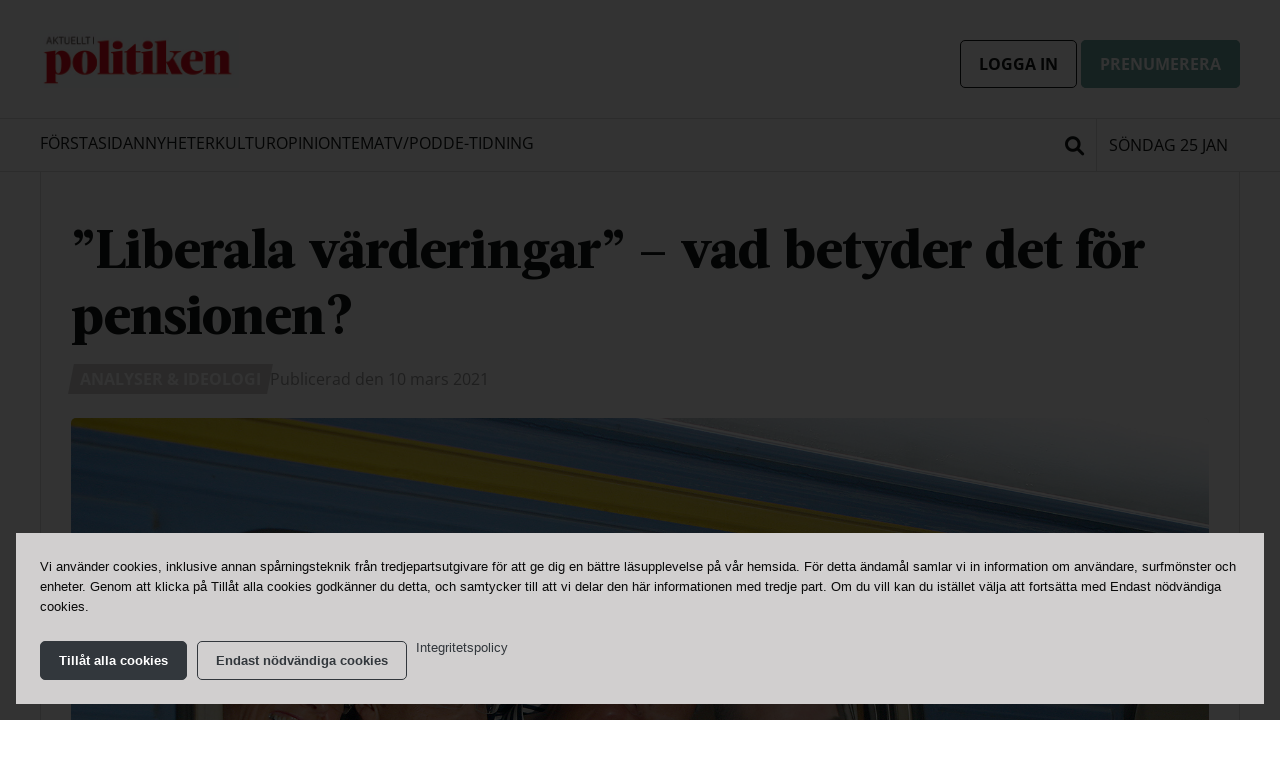

--- FILE ---
content_type: text/html; charset=UTF-8
request_url: https://aip.nu/liberala-varderingar-vad-betyder-det-for-pensionen/
body_size: 23171
content:
<!doctype html>

  <html class="no-js"  lang="sv-SE">

	<head>
		<meta charset="utf-8">
		
		<!-- Force IE to use the latest rendering engine available -->
		<meta http-equiv="X-UA-Compatible" content="IE=edge">

		<!-- Mobile Meta -->
		<meta name="viewport" content="width=device-width, initial-scale=1.0">
		<meta class="foundation-mq">
		
		<!-- If Site Icon isn't set in customizer -->
		
		<link rel="pingback" href="https://aip.nu/xmlrpc.php">


		<meta name='robots' content='index, follow, max-image-preview:large, max-snippet:-1, max-video-preview:-1' />
	<style>img:is([sizes="auto" i], [sizes^="auto," i]) { contain-intrinsic-size: 3000px 1500px }</style>
	
	<!-- This site is optimized with the Yoast SEO Premium plugin v21.3 (Yoast SEO v21.3) - https://yoast.com/wordpress/plugins/seo/ -->
	<title>”Liberala värderingar” – vad betyder det för pensionen? - Aktuellt i Politiken</title>
	<link rel="canonical" href="https://aip.nu/liberala-varderingar-vad-betyder-det-for-pensionen/" />
	<meta property="og:locale" content="sv_SE" />
	<meta property="og:type" content="article" />
	<meta property="og:title" content="”Liberala värderingar” – vad betyder det för pensionen?" />
	<meta property="og:description" content="Den liberala partiledningens argument för att i praktiken säga nej till fortsatt samverkan med Socialdemokraterna är att ”det finns inga..." />
	<meta property="og:url" content="https://aip.nu/liberala-varderingar-vad-betyder-det-for-pensionen/" />
	<meta property="og:site_name" content="Aktuellt i Politiken" />
	<meta property="article:published_time" content="2021-03-10T06:00:23+00:00" />
	<meta property="article:modified_time" content="2021-09-19T13:22:17+00:00" />
	<meta property="og:image" content="https://aip.nu/wp-content/uploads/2021/09/gamla-goda-tiden.jpg" />
	<meta property="og:image:width" content="1812" />
	<meta property="og:image:height" content="1208" />
	<meta property="og:image:type" content="image/jpeg" />
	<meta name="author" content="Anne-Marie Lindgren" />
	<meta name="twitter:card" content="summary_large_image" />
	<meta name="twitter:label1" content="Skriven av" />
	<meta name="twitter:data1" content="Anne-Marie Lindgren" />
	<meta name="twitter:label2" content="Beräknad lästid" />
	<meta name="twitter:data2" content="5 minuter" />
	<script type="application/ld+json" class="yoast-schema-graph">{"@context":"https://schema.org","@graph":[{"@type":"Article","@id":"https://aip.nu/liberala-varderingar-vad-betyder-det-for-pensionen/#article","isPartOf":{"@id":"https://aip.nu/liberala-varderingar-vad-betyder-det-for-pensionen/"},"author":{"name":"Anne-Marie Lindgren","@id":"https://aip.nu/#/schema/person/a024ee911b248c492777169513cdcbf0"},"headline":"”Liberala värderingar” – vad betyder det för pensionen?","datePublished":"2021-03-10T06:00:23+00:00","dateModified":"2021-09-19T13:22:17+00:00","mainEntityOfPage":{"@id":"https://aip.nu/liberala-varderingar-vad-betyder-det-for-pensionen/"},"wordCount":915,"commentCount":0,"publisher":{"@id":"https://aip.nu/#organization"},"image":{"@id":"https://aip.nu/liberala-varderingar-vad-betyder-det-for-pensionen/#primaryimage"},"thumbnailUrl":"https://aip.nu/wp-content/uploads/2021/09/gamla-goda-tiden.jpg","keywords":["januariavtalet","liberalerna"],"articleSection":["Analyser &amp; Ideologi","Ledartexter och analyser"],"inLanguage":"sv-SE","potentialAction":[{"@type":"CommentAction","name":"Comment","target":["https://aip.nu/liberala-varderingar-vad-betyder-det-for-pensionen/#respond"]}]},{"@type":"WebPage","@id":"https://aip.nu/liberala-varderingar-vad-betyder-det-for-pensionen/","url":"https://aip.nu/liberala-varderingar-vad-betyder-det-for-pensionen/","name":"”Liberala värderingar” – vad betyder det för pensionen? - Aktuellt i Politiken","isPartOf":{"@id":"https://aip.nu/#website"},"primaryImageOfPage":{"@id":"https://aip.nu/liberala-varderingar-vad-betyder-det-for-pensionen/#primaryimage"},"image":{"@id":"https://aip.nu/liberala-varderingar-vad-betyder-det-for-pensionen/#primaryimage"},"thumbnailUrl":"https://aip.nu/wp-content/uploads/2021/09/gamla-goda-tiden.jpg","datePublished":"2021-03-10T06:00:23+00:00","dateModified":"2021-09-19T13:22:17+00:00","breadcrumb":{"@id":"https://aip.nu/liberala-varderingar-vad-betyder-det-for-pensionen/#breadcrumb"},"inLanguage":"sv-SE","potentialAction":[{"@type":"ReadAction","target":["https://aip.nu/liberala-varderingar-vad-betyder-det-for-pensionen/"]}]},{"@type":"ImageObject","inLanguage":"sv-SE","@id":"https://aip.nu/liberala-varderingar-vad-betyder-det-for-pensionen/#primaryimage","url":"https://aip.nu/wp-content/uploads/2021/09/gamla-goda-tiden.jpg","contentUrl":"https://aip.nu/wp-content/uploads/2021/09/gamla-goda-tiden.jpg","width":1812,"height":1208,"caption":"Det är förbryllande att Liberalerna inte tycks se att en moderatledd regering 2022 inte är detsamma som den gamla Alliansen. Foto: Mathias Bohman/AiP"},{"@type":"BreadcrumbList","@id":"https://aip.nu/liberala-varderingar-vad-betyder-det-for-pensionen/#breadcrumb","itemListElement":[{"@type":"ListItem","position":1,"name":"Home","item":"https://aip.nu/"},{"@type":"ListItem","position":2,"name":"”Liberala värderingar” – vad betyder det för pensionen?"}]},{"@type":"WebSite","@id":"https://aip.nu/#website","url":"https://aip.nu/","name":"Aktuellt i Politiken","description":"Nyheter om samhällsutvecklingen - utifrån en arbetarrörelsehorisont","publisher":{"@id":"https://aip.nu/#organization"},"potentialAction":[{"@type":"SearchAction","target":{"@type":"EntryPoint","urlTemplate":"https://aip.nu/?s={search_term_string}"},"query-input":"required name=search_term_string"}],"inLanguage":"sv-SE"},{"@type":"Organization","@id":"https://aip.nu/#organization","name":"Aktuellt i Politiken","url":"https://aip.nu/","logo":{"@type":"ImageObject","inLanguage":"sv-SE","@id":"https://aip.nu/#/schema/logo/image/","url":"https://aip.nu/wp-content/uploads/2024/01/aip-logga-2024.jpg","contentUrl":"https://aip.nu/wp-content/uploads/2024/01/aip-logga-2024.jpg","width":419,"height":122,"caption":"Aktuellt i Politiken"},"image":{"@id":"https://aip.nu/#/schema/logo/image/"}},{"@type":"Person","@id":"https://aip.nu/#/schema/person/a024ee911b248c492777169513cdcbf0","name":"Anne-Marie Lindgren","image":{"@type":"ImageObject","inLanguage":"sv-SE","@id":"https://aip.nu/#/schema/person/image/","url":"https://secure.gravatar.com/avatar/2fb33fc740125c84960d6fdbce7ec2644489031bf8050471c6ae176d9736a24e?s=96&d=mm&r=g","contentUrl":"https://secure.gravatar.com/avatar/2fb33fc740125c84960d6fdbce7ec2644489031bf8050471c6ae176d9736a24e?s=96&d=mm&r=g","caption":"Anne-Marie Lindgren"},"description":"E-post: anne.marie.lindgren@aipmedia.se","url":"https://aip.nu/av/anne-marie/"}]}</script>
	<!-- / Yoast SEO Premium plugin. -->


<link rel='dns-prefetch' href='//connectid.se' />
<link rel="alternate" type="application/rss+xml" title="Aktuellt i Politiken &raquo; Webbflöde" href="https://aip.nu/feed/" />
<link rel="alternate" type="application/rss+xml" title="Aktuellt i Politiken &raquo; Kommentarsflöde" href="https://aip.nu/comments/feed/" />
<link rel="alternate" type="application/rss+xml" title="Aktuellt i Politiken &raquo; Kommentarsflöde för ”Liberala värderingar” – vad betyder det för pensionen?" href="https://aip.nu/liberala-varderingar-vad-betyder-det-for-pensionen/feed/" />
<meta property="og:title" content="”Liberala värderingar” – vad betyder det för pensionen?"/><meta property="og:type" content="article"/><meta property="og:url" content="https://aip.nu/liberala-varderingar-vad-betyder-det-for-pensionen/"/><meta property="og:site_name" content="Aktuellt i Politiken"/><meta property="og:description" content="Den liberala partiledningens argument för att i praktiken säga nej till fortsatt samverkan med Socialdemokraterna är att ”det finns inga..."/><meta property="og:image" content="https://aip.nu/wp-content/uploads/2021/09/gamla-goda-tiden.jpg"/><script type="text/javascript">
/* <![CDATA[ */
window._wpemojiSettings = {"baseUrl":"https:\/\/s.w.org\/images\/core\/emoji\/16.0.1\/72x72\/","ext":".png","svgUrl":"https:\/\/s.w.org\/images\/core\/emoji\/16.0.1\/svg\/","svgExt":".svg","source":{"concatemoji":"https:\/\/aip.nu\/wp-includes\/js\/wp-emoji-release.min.js?ver=6.8.2"}};
/*! This file is auto-generated */
!function(s,n){var o,i,e;function c(e){try{var t={supportTests:e,timestamp:(new Date).valueOf()};sessionStorage.setItem(o,JSON.stringify(t))}catch(e){}}function p(e,t,n){e.clearRect(0,0,e.canvas.width,e.canvas.height),e.fillText(t,0,0);var t=new Uint32Array(e.getImageData(0,0,e.canvas.width,e.canvas.height).data),a=(e.clearRect(0,0,e.canvas.width,e.canvas.height),e.fillText(n,0,0),new Uint32Array(e.getImageData(0,0,e.canvas.width,e.canvas.height).data));return t.every(function(e,t){return e===a[t]})}function u(e,t){e.clearRect(0,0,e.canvas.width,e.canvas.height),e.fillText(t,0,0);for(var n=e.getImageData(16,16,1,1),a=0;a<n.data.length;a++)if(0!==n.data[a])return!1;return!0}function f(e,t,n,a){switch(t){case"flag":return n(e,"\ud83c\udff3\ufe0f\u200d\u26a7\ufe0f","\ud83c\udff3\ufe0f\u200b\u26a7\ufe0f")?!1:!n(e,"\ud83c\udde8\ud83c\uddf6","\ud83c\udde8\u200b\ud83c\uddf6")&&!n(e,"\ud83c\udff4\udb40\udc67\udb40\udc62\udb40\udc65\udb40\udc6e\udb40\udc67\udb40\udc7f","\ud83c\udff4\u200b\udb40\udc67\u200b\udb40\udc62\u200b\udb40\udc65\u200b\udb40\udc6e\u200b\udb40\udc67\u200b\udb40\udc7f");case"emoji":return!a(e,"\ud83e\udedf")}return!1}function g(e,t,n,a){var r="undefined"!=typeof WorkerGlobalScope&&self instanceof WorkerGlobalScope?new OffscreenCanvas(300,150):s.createElement("canvas"),o=r.getContext("2d",{willReadFrequently:!0}),i=(o.textBaseline="top",o.font="600 32px Arial",{});return e.forEach(function(e){i[e]=t(o,e,n,a)}),i}function t(e){var t=s.createElement("script");t.src=e,t.defer=!0,s.head.appendChild(t)}"undefined"!=typeof Promise&&(o="wpEmojiSettingsSupports",i=["flag","emoji"],n.supports={everything:!0,everythingExceptFlag:!0},e=new Promise(function(e){s.addEventListener("DOMContentLoaded",e,{once:!0})}),new Promise(function(t){var n=function(){try{var e=JSON.parse(sessionStorage.getItem(o));if("object"==typeof e&&"number"==typeof e.timestamp&&(new Date).valueOf()<e.timestamp+604800&&"object"==typeof e.supportTests)return e.supportTests}catch(e){}return null}();if(!n){if("undefined"!=typeof Worker&&"undefined"!=typeof OffscreenCanvas&&"undefined"!=typeof URL&&URL.createObjectURL&&"undefined"!=typeof Blob)try{var e="postMessage("+g.toString()+"("+[JSON.stringify(i),f.toString(),p.toString(),u.toString()].join(",")+"));",a=new Blob([e],{type:"text/javascript"}),r=new Worker(URL.createObjectURL(a),{name:"wpTestEmojiSupports"});return void(r.onmessage=function(e){c(n=e.data),r.terminate(),t(n)})}catch(e){}c(n=g(i,f,p,u))}t(n)}).then(function(e){for(var t in e)n.supports[t]=e[t],n.supports.everything=n.supports.everything&&n.supports[t],"flag"!==t&&(n.supports.everythingExceptFlag=n.supports.everythingExceptFlag&&n.supports[t]);n.supports.everythingExceptFlag=n.supports.everythingExceptFlag&&!n.supports.flag,n.DOMReady=!1,n.readyCallback=function(){n.DOMReady=!0}}).then(function(){return e}).then(function(){var e;n.supports.everything||(n.readyCallback(),(e=n.source||{}).concatemoji?t(e.concatemoji):e.wpemoji&&e.twemoji&&(t(e.twemoji),t(e.wpemoji)))}))}((window,document),window._wpemojiSettings);
/* ]]> */
</script>
<style id='wp-emoji-styles-inline-css' type='text/css'>

	img.wp-smiley, img.emoji {
		display: inline !important;
		border: none !important;
		box-shadow: none !important;
		height: 1em !important;
		width: 1em !important;
		margin: 0 0.07em !important;
		vertical-align: -0.1em !important;
		background: none !important;
		padding: 0 !important;
	}
</style>
<link rel='stylesheet' id='wp-block-library-css' href='https://aip.nu/wp-includes/css/dist/block-library/style.min.css?ver=6.8.2' type='text/css' media='all' />
<style id='classic-theme-styles-inline-css' type='text/css'>
/*! This file is auto-generated */
.wp-block-button__link{color:#fff;background-color:#32373c;border-radius:9999px;box-shadow:none;text-decoration:none;padding:calc(.667em + 2px) calc(1.333em + 2px);font-size:1.125em}.wp-block-file__button{background:#32373c;color:#fff;text-decoration:none}
</style>
<style id='global-styles-inline-css' type='text/css'>
:root{--wp--preset--aspect-ratio--square: 1;--wp--preset--aspect-ratio--4-3: 4/3;--wp--preset--aspect-ratio--3-4: 3/4;--wp--preset--aspect-ratio--3-2: 3/2;--wp--preset--aspect-ratio--2-3: 2/3;--wp--preset--aspect-ratio--16-9: 16/9;--wp--preset--aspect-ratio--9-16: 9/16;--wp--preset--color--black: #000000;--wp--preset--color--cyan-bluish-gray: #abb8c3;--wp--preset--color--white: #ffffff;--wp--preset--color--pale-pink: #f78da7;--wp--preset--color--vivid-red: #cf2e2e;--wp--preset--color--luminous-vivid-orange: #ff6900;--wp--preset--color--luminous-vivid-amber: #fcb900;--wp--preset--color--light-green-cyan: #7bdcb5;--wp--preset--color--vivid-green-cyan: #00d084;--wp--preset--color--pale-cyan-blue: #8ed1fc;--wp--preset--color--vivid-cyan-blue: #0693e3;--wp--preset--color--vivid-purple: #9b51e0;--wp--preset--gradient--vivid-cyan-blue-to-vivid-purple: linear-gradient(135deg,rgba(6,147,227,1) 0%,rgb(155,81,224) 100%);--wp--preset--gradient--light-green-cyan-to-vivid-green-cyan: linear-gradient(135deg,rgb(122,220,180) 0%,rgb(0,208,130) 100%);--wp--preset--gradient--luminous-vivid-amber-to-luminous-vivid-orange: linear-gradient(135deg,rgba(252,185,0,1) 0%,rgba(255,105,0,1) 100%);--wp--preset--gradient--luminous-vivid-orange-to-vivid-red: linear-gradient(135deg,rgba(255,105,0,1) 0%,rgb(207,46,46) 100%);--wp--preset--gradient--very-light-gray-to-cyan-bluish-gray: linear-gradient(135deg,rgb(238,238,238) 0%,rgb(169,184,195) 100%);--wp--preset--gradient--cool-to-warm-spectrum: linear-gradient(135deg,rgb(74,234,220) 0%,rgb(151,120,209) 20%,rgb(207,42,186) 40%,rgb(238,44,130) 60%,rgb(251,105,98) 80%,rgb(254,248,76) 100%);--wp--preset--gradient--blush-light-purple: linear-gradient(135deg,rgb(255,206,236) 0%,rgb(152,150,240) 100%);--wp--preset--gradient--blush-bordeaux: linear-gradient(135deg,rgb(254,205,165) 0%,rgb(254,45,45) 50%,rgb(107,0,62) 100%);--wp--preset--gradient--luminous-dusk: linear-gradient(135deg,rgb(255,203,112) 0%,rgb(199,81,192) 50%,rgb(65,88,208) 100%);--wp--preset--gradient--pale-ocean: linear-gradient(135deg,rgb(255,245,203) 0%,rgb(182,227,212) 50%,rgb(51,167,181) 100%);--wp--preset--gradient--electric-grass: linear-gradient(135deg,rgb(202,248,128) 0%,rgb(113,206,126) 100%);--wp--preset--gradient--midnight: linear-gradient(135deg,rgb(2,3,129) 0%,rgb(40,116,252) 100%);--wp--preset--font-size--small: 13px;--wp--preset--font-size--medium: 20px;--wp--preset--font-size--large: 36px;--wp--preset--font-size--x-large: 42px;--wp--preset--spacing--20: 0.44rem;--wp--preset--spacing--30: 0.67rem;--wp--preset--spacing--40: 1rem;--wp--preset--spacing--50: 1.5rem;--wp--preset--spacing--60: 2.25rem;--wp--preset--spacing--70: 3.38rem;--wp--preset--spacing--80: 5.06rem;--wp--preset--shadow--natural: 6px 6px 9px rgba(0, 0, 0, 0.2);--wp--preset--shadow--deep: 12px 12px 50px rgba(0, 0, 0, 0.4);--wp--preset--shadow--sharp: 6px 6px 0px rgba(0, 0, 0, 0.2);--wp--preset--shadow--outlined: 6px 6px 0px -3px rgba(255, 255, 255, 1), 6px 6px rgba(0, 0, 0, 1);--wp--preset--shadow--crisp: 6px 6px 0px rgba(0, 0, 0, 1);}:where(.is-layout-flex){gap: 0.5em;}:where(.is-layout-grid){gap: 0.5em;}body .is-layout-flex{display: flex;}.is-layout-flex{flex-wrap: wrap;align-items: center;}.is-layout-flex > :is(*, div){margin: 0;}body .is-layout-grid{display: grid;}.is-layout-grid > :is(*, div){margin: 0;}:where(.wp-block-columns.is-layout-flex){gap: 2em;}:where(.wp-block-columns.is-layout-grid){gap: 2em;}:where(.wp-block-post-template.is-layout-flex){gap: 1.25em;}:where(.wp-block-post-template.is-layout-grid){gap: 1.25em;}.has-black-color{color: var(--wp--preset--color--black) !important;}.has-cyan-bluish-gray-color{color: var(--wp--preset--color--cyan-bluish-gray) !important;}.has-white-color{color: var(--wp--preset--color--white) !important;}.has-pale-pink-color{color: var(--wp--preset--color--pale-pink) !important;}.has-vivid-red-color{color: var(--wp--preset--color--vivid-red) !important;}.has-luminous-vivid-orange-color{color: var(--wp--preset--color--luminous-vivid-orange) !important;}.has-luminous-vivid-amber-color{color: var(--wp--preset--color--luminous-vivid-amber) !important;}.has-light-green-cyan-color{color: var(--wp--preset--color--light-green-cyan) !important;}.has-vivid-green-cyan-color{color: var(--wp--preset--color--vivid-green-cyan) !important;}.has-pale-cyan-blue-color{color: var(--wp--preset--color--pale-cyan-blue) !important;}.has-vivid-cyan-blue-color{color: var(--wp--preset--color--vivid-cyan-blue) !important;}.has-vivid-purple-color{color: var(--wp--preset--color--vivid-purple) !important;}.has-black-background-color{background-color: var(--wp--preset--color--black) !important;}.has-cyan-bluish-gray-background-color{background-color: var(--wp--preset--color--cyan-bluish-gray) !important;}.has-white-background-color{background-color: var(--wp--preset--color--white) !important;}.has-pale-pink-background-color{background-color: var(--wp--preset--color--pale-pink) !important;}.has-vivid-red-background-color{background-color: var(--wp--preset--color--vivid-red) !important;}.has-luminous-vivid-orange-background-color{background-color: var(--wp--preset--color--luminous-vivid-orange) !important;}.has-luminous-vivid-amber-background-color{background-color: var(--wp--preset--color--luminous-vivid-amber) !important;}.has-light-green-cyan-background-color{background-color: var(--wp--preset--color--light-green-cyan) !important;}.has-vivid-green-cyan-background-color{background-color: var(--wp--preset--color--vivid-green-cyan) !important;}.has-pale-cyan-blue-background-color{background-color: var(--wp--preset--color--pale-cyan-blue) !important;}.has-vivid-cyan-blue-background-color{background-color: var(--wp--preset--color--vivid-cyan-blue) !important;}.has-vivid-purple-background-color{background-color: var(--wp--preset--color--vivid-purple) !important;}.has-black-border-color{border-color: var(--wp--preset--color--black) !important;}.has-cyan-bluish-gray-border-color{border-color: var(--wp--preset--color--cyan-bluish-gray) !important;}.has-white-border-color{border-color: var(--wp--preset--color--white) !important;}.has-pale-pink-border-color{border-color: var(--wp--preset--color--pale-pink) !important;}.has-vivid-red-border-color{border-color: var(--wp--preset--color--vivid-red) !important;}.has-luminous-vivid-orange-border-color{border-color: var(--wp--preset--color--luminous-vivid-orange) !important;}.has-luminous-vivid-amber-border-color{border-color: var(--wp--preset--color--luminous-vivid-amber) !important;}.has-light-green-cyan-border-color{border-color: var(--wp--preset--color--light-green-cyan) !important;}.has-vivid-green-cyan-border-color{border-color: var(--wp--preset--color--vivid-green-cyan) !important;}.has-pale-cyan-blue-border-color{border-color: var(--wp--preset--color--pale-cyan-blue) !important;}.has-vivid-cyan-blue-border-color{border-color: var(--wp--preset--color--vivid-cyan-blue) !important;}.has-vivid-purple-border-color{border-color: var(--wp--preset--color--vivid-purple) !important;}.has-vivid-cyan-blue-to-vivid-purple-gradient-background{background: var(--wp--preset--gradient--vivid-cyan-blue-to-vivid-purple) !important;}.has-light-green-cyan-to-vivid-green-cyan-gradient-background{background: var(--wp--preset--gradient--light-green-cyan-to-vivid-green-cyan) !important;}.has-luminous-vivid-amber-to-luminous-vivid-orange-gradient-background{background: var(--wp--preset--gradient--luminous-vivid-amber-to-luminous-vivid-orange) !important;}.has-luminous-vivid-orange-to-vivid-red-gradient-background{background: var(--wp--preset--gradient--luminous-vivid-orange-to-vivid-red) !important;}.has-very-light-gray-to-cyan-bluish-gray-gradient-background{background: var(--wp--preset--gradient--very-light-gray-to-cyan-bluish-gray) !important;}.has-cool-to-warm-spectrum-gradient-background{background: var(--wp--preset--gradient--cool-to-warm-spectrum) !important;}.has-blush-light-purple-gradient-background{background: var(--wp--preset--gradient--blush-light-purple) !important;}.has-blush-bordeaux-gradient-background{background: var(--wp--preset--gradient--blush-bordeaux) !important;}.has-luminous-dusk-gradient-background{background: var(--wp--preset--gradient--luminous-dusk) !important;}.has-pale-ocean-gradient-background{background: var(--wp--preset--gradient--pale-ocean) !important;}.has-electric-grass-gradient-background{background: var(--wp--preset--gradient--electric-grass) !important;}.has-midnight-gradient-background{background: var(--wp--preset--gradient--midnight) !important;}.has-small-font-size{font-size: var(--wp--preset--font-size--small) !important;}.has-medium-font-size{font-size: var(--wp--preset--font-size--medium) !important;}.has-large-font-size{font-size: var(--wp--preset--font-size--large) !important;}.has-x-large-font-size{font-size: var(--wp--preset--font-size--x-large) !important;}
:where(.wp-block-post-template.is-layout-flex){gap: 1.25em;}:where(.wp-block-post-template.is-layout-grid){gap: 1.25em;}
:where(.wp-block-columns.is-layout-flex){gap: 2em;}:where(.wp-block-columns.is-layout-grid){gap: 2em;}
:root :where(.wp-block-pullquote){font-size: 1.5em;line-height: 1.6;}
</style>
<link rel='stylesheet' id='contact-form-7-css' href='https://aip.nu/wp-content/plugins/contact-form-7/includes/css/styles.css?ver=6.0.3' type='text/css' media='all' />
<link rel='stylesheet' id='cookie-notice-front-css' href='https://aip.nu/wp-content/plugins/cookie-notice/css/front.min.css?ver=2.5.7' type='text/css' media='all' />
<link rel='stylesheet' id='searchwp-live-search-css' href='https://aip.nu/wp-content/plugins/searchwp-live-ajax-search/assets/styles/style.css?ver=1.7.5' type='text/css' media='all' />
<link rel='stylesheet' id='slick-css-css' href='https://aip.nu/wp-content/themes/aip.nu/vendor/slick/slick.css?ver=6.8.2' type='text/css' media='all' />
<link rel='stylesheet' id='slick-theme-css-css' href='https://aip.nu/wp-content/themes/aip.nu/vendor/slick/slick-theme.css?ver=6.8.2' type='text/css' media='all' />
<link rel='stylesheet' id='site-fa-css' href='https://aip.nu/wp-content/themes/aip.nu/assets/fonts/fontawesome/css/all.css?ver=6.8.2' type='text/css' media='all' />
<link rel='stylesheet' id='site-css-css' href='https://aip.nu/wp-content/themes/aip.nu/assets/css/style.min.css?v=4.9.3.1&#038;ver=6.8.2' type='text/css' media='all' />
<link rel='stylesheet' id='selectize-css-css' href='https://aip.nu/wp-content/themes/aip.nu/vendor/selectize/selectize.css?ver=6.8.2' type='text/css' media='all' />
<link rel='stylesheet' id='leaflet-css-css' href='https://aip.nu/wp-content/themes/aip.nu/vendor/leaflet/leaflet.css?ver=6.8.2' type='text/css' media='all' />
<script type="text/javascript" src="https://aip.nu/wp-includes/js/jquery/jquery.min.js?ver=3.7.1" id="jquery-core-js"></script>
<script type="text/javascript" src="https://aip.nu/wp-includes/js/jquery/jquery-migrate.min.js?ver=3.4.1" id="jquery-migrate-js"></script>
<link rel="https://api.w.org/" href="https://aip.nu/wp-json/" /><link rel="alternate" title="JSON" type="application/json" href="https://aip.nu/wp-json/wp/v2/posts/20270" /><link rel='shortlink' href='https://aip.nu/?p=20270' />
<link rel="alternate" title="oEmbed (JSON)" type="application/json+oembed" href="https://aip.nu/wp-json/oembed/1.0/embed?url=https%3A%2F%2Faip.nu%2Fliberala-varderingar-vad-betyder-det-for-pensionen%2F" />
<link rel="alternate" title="oEmbed (XML)" type="text/xml+oembed" href="https://aip.nu/wp-json/oembed/1.0/embed?url=https%3A%2F%2Faip.nu%2Fliberala-varderingar-vad-betyder-det-for-pensionen%2F&#038;format=xml" />

<!-- This site is using AdRotate Professional v5.12.4 to display their advertisements - https://ajdg.solutions/ -->
<!-- AdRotate CSS -->
<style type="text/css" media="screen">
	.g { margin:0px; padding:0px; overflow:hidden; line-height:1; zoom:1; }
	.g img { height:auto; }
	.g-col { position:relative; float:left; }
	.g-col:first-child { margin-left: 0; }
	.g-col:last-child { margin-right: 0; }
	.woocommerce-page .g, .bbpress-wrapper .g { margin: 20px auto; clear:both; }
	@media only screen and (max-width: 480px) {
		.g-col, .g-dyn, .g-single { width:100%; margin-left:0; margin-right:0; }
		.woocommerce-page .g, .bbpress-wrapper .g { margin: 10px auto; }
	}
</style>
<!-- /AdRotate CSS -->

<link rel="icon" href="https://aip.nu/wp-content/uploads/2023/02/cropped-aip_minilogga_rod-cirkel-32x32.png" sizes="32x32" />
<link rel="icon" href="https://aip.nu/wp-content/uploads/2023/02/cropped-aip_minilogga_rod-cirkel-192x192.png" sizes="192x192" />
<link rel="apple-touch-icon" href="https://aip.nu/wp-content/uploads/2023/02/cropped-aip_minilogga_rod-cirkel-180x180.png" />
<meta name="msapplication-TileImage" content="https://aip.nu/wp-content/uploads/2023/02/cropped-aip_minilogga_rod-cirkel-270x270.png" />
		<style type="text/css" id="wp-custom-css">
			.display-none {
	display:none !important;
}

.no-margin {
	margin:0;
}

.no-padding-bottom > div {
	padding-bottom:0 !important;
}

.locked-article-promt-wrapper {
  margin:calc(var(--space-lg) * -1);
  padding: var(--space-lg);
}

.cn-button.bootstrap {
	  color: #fff;
    background: #6aa59f;
    font-weight: bold;
    text-transform: uppercase;
}

.apsis-subscribe-form div > div {
  height: 190px;
  overflow: hidden; }

.apsis-subscribe-form iframe {
  border: 0;
  height: 300px; 
}

.apsis-subscribe-form-page div > div {
	  height: 400px;
}

.apsis-subscribe-form-page iframe {
  border: 0;
  height: 500px; 
}
/* Prenumerationserbjudande */
.digital-cta {
    border-radius: 0.3rem;
    padding: var(--space-lg);
	border:none;
} 

.digital-cta .sidebar-button {
	margin:0;
}

/* Dölj från EU Val sidan */
.tag-eu-val-2024 #primary .cta-sidebar-wrapper, 
.tag-eu-val-2024 #primary .cta-sidebar-top {
	display:none;
}

/* Dölj ram när sidebar CTA inte har något innehåll
#sidebar .sidebar-cats-wrapper {
	border-top:0 !important;
}*/


/* KLASSER */ 
.open-sans {
	font-family: 'Open Sans', sans-serif;
}

.uppercase {
	text-transform: uppercase;
}

.no-margin {
	margin:0;
}

.space-lg {
	padding:var(--space-lg)
}

.space-md-top-bottom {
	padding:var(--space-md) 0;
}

.dontshow {
	display: none !important;
}

/* Info box */
.info-box {
	padding:var(--space-sm);
	font-family: 'Open Sans', sans-serif;
}

.info-box .wp-block-group__inner-container{
	display: flex;
	justify-content: space-between;
	flex-wrap: wrap;
	align-items: center;
}

.info-box p, 
.info-box a {
	margin:0.2rem !important;
		font-size: 15px;
}

.info-box a {
	margin-top:  !important;
	background: none;
	border: 1px solid #32373c;
	color: #32373c !important;
	text-transform:none;
}


/* Cookies */

.cookie-notice-container {
		padding: var(--space-md);
	text-align:left;
}

#cn-notice-buttons  {
	display:flex !important;
	margin: 0 -0.3rem;
}

#cookie-notice .cn-button {
	margin: 0 0.3rem;
	text-transform: none;
	display:flex;
	align-items:center;
	font-size:13px !important;
}

#cn-accept-cookie {
	background: #32373c;
	border: 1px solid #32373c;
 	color: #fff;
 }

#cn-refuse-cookie {
 		background: none;
     border: 1px solid #32373c;
 	color: #32373c;
 }

.cn-more-info {
	  color: #32373c !important;
    background: none;
    border: none;
    padding: 0 !important;
    font-weight: normal;
}

#cn-close-notice {
	display:none;
}

#cn-notice-text {
	margin-bottom: var(--space-md)
}


@media screen and (max-width: 500px) {
	#cn-notice-buttons  {
		flex-wrap:wrap;
	}
	
	#cookie-notice .cn-button {
		margin-bottom:var(--space-sm) !important;
	}
}


body.cookies-not-set {
  overflow: hidden !important;
}

body.cookies-not-set #cookie-notice {
  background-color: rgba(0,0,0, 0.8) !important;
  position: fixed !important;
  top: 0;
  left: 0;
  right:0;
  bottom:0; 
}

body.cookies-not-set  .cookie-notice-container {
    background: rgba(209,207,207,1);
    position: absolute;
    bottom: 1rem;
    left: 1rem;
    right: 1rem;
    width: auto;
}

/* Fix prenumerera link from widget */
.make-a-block a {
	display:inline;
}

/* Trump */
#primary .cta-sidebar-wrapper {
	flex-direction: column
}

.trump-kollen-cta {
	    margin: var(--space-lg) calc(var(--space-lg) * -1) 0;
    padding: var(--space-lg) var(--space-lg) 0;
    border-top: 1px solid #dddddd;
}

.trump-kollen-cta figure {
	margin:0
}

.postid-69404 .entry-content ul {
	margin:0;
}

.postid-69404 .entry-content li {
		list-style: none;
    padding-left: 38px;
    position: relative;
    margin-top: var(--space-lg);
    min-height: 38px;
}

.postid-69404 .entry-content li:before {
    content: '';
    display: block;
    width: 25px;
    height: 25px;
    background-image: url(https://aip.nu/wp-content/uploads/2025/04/donald-trump-2005343_640.png);
    background-size: cover;
    background-repeat: no-repeat;
    position: absolute;
    left: 0;
    border-radius: 100%;
    box-shadow: 0 0 0.5rem rgba(0, 0, 0, 0.1);
}
		</style>
		
		<!-- end analytics -->

	</head>


	<style>
	/* SMALL */

	:root {
		--baseline: 24px;

		--space-xs: 6px;
		--space-sm: 12px;
		--space-md: 18px;
		--space-lg: 24px;

		--fontspace: 12px; 
		
		--h1-size : 30px; 
		--h1-lineheight : calc(var(--fontspace) + 30px); 
		
		--h2-size : 24px;
		--h2-lineheight : calc(var(--fontspace) + 24px); 

		--h3-size : 24px; 
		--h3-lineheight : calc(var(--fontspace) + 24px); 

		--h4-size : 18px; 
		--h4-lineheight : calc(var(--fontspace) + 18px); 

		--h5-size : 16px; 
		--h5-lineheight : calc(var(--fontspace) + 18px); 

		--h6-size : 16px; 
		--h6-lineheight : var(--h5-lineheight);

		--p-size : 16px;
		--p-lineheight : var(--baseline); 

		--blockquote-size : 18px;
		--blockquote-lineheight : 30px; 

		--p-size-article : 17px;
		--p-lineheight-article : var(--baseline); 
		--p-space-article : 12px;

		--cat-button-space : 6px;  
		--cat-button-line-height : 12px; 
		--cat-button-column-gap: 6px;

		--button-space : 6px 12px; 
		--button-space-sm : 6px 12px; 
		--button-font-size : 1rem; 
		--button-column-gap: 12px;
		--login-sub-btn-small: 12px;

		--searchformheight : 42px;

		--pnu-imagewidht: 60px;

		--page-h1 : 36px;
		--page-h1-lineheight : calc(var(--fontspace) + 36px);
		--page-h2 : 24px;
		--page-h2-lineheight : calc(var(--fontspace) + 24px);
		--page-h3 : 18px;
		--page-h3-lineheight : calc(var(--fontspace) + 18px);
		--page-h4 : 18px;
		--page-h4-lineheight : calc(var(--fontspace) + 18px);
		--page-h5 : 16px;
		--page-h5-lineheight : calc(var(--fontspace) + 16px);
		--page-h6 : 16px;
		--page-h6-lineheight : calc(var(--fontspace) + 16px);
	}
	
	/* MEDIUM */
	
	@media screen and (min-width: 576px) {
		:root {

		--h1-size : 36px; 
		--h1-lineheight : calc(var(--fontspace) + 36px); 
		
		--h2-size : var(--h1-size);
		--h2-lineheight : var(--h1-lineheight); 

		--h3-size : 24px; 
		--h3-lineheight : calc(var(--fontspace) + 24px); 

		--h4-size : 24px; 
		--h4-lineheight : calc(var(--fontspace) + 24px); 

		--h5-size : 18px; 
		--h5-lineheight : calc(var(--fontspace) + 18px); 

		--h6-size : 16px; 
		--h6-lineheight : var(--h5-lineheight);

		--cat-button-space : 6px 9px;  
		--cat-button-line-height : 18px; 
		--cat-button-column-gap: 9px;
		--login-sub-btn-small: 14px;

		--page-h1 : 48px;
		--page-h1-lineheight : calc(var(--fontspace) + 48px);
		--page-h2 : 30px;
		--page-h2-lineheight : calc(var(--fontspace) + 30px);
		--page-h3 : 24px;
		--page-h3-lineheight : calc(var(--fontspace) + 24px);
		}
		
	}

	/* LARGE */
	
	@media screen and (min-width: 992px) {
		:root {
			--baseline: 24px;
	
			--space-sm: 12px; /* 12 */
			--space-md: 24px; /* 24 */
			--space-lg: 30px; /* 30 */


			--fontspace: 12px;

			--h1-size : 54px;
			--h1-lineheight : calc(var(--fontspace) + 54px); 

			--h2-size : var(--h1-size);
			--h2-lineheight : var(--h1-lineheight); 

			--h3-size : 30px;
			--h3-lineheight : calc(var(--fontspace) + 30px); 

			--h4-size : 30px;
			--h4-lineheight : calc(var(--fontspace) + 30px); 

			--h5-size : 24px;
			--h5-lineheight : calc(var(--fontspace) + 24px); 

			--h6-size : 18px;
			--h6-lineheight : calc(var(--fontspace) + 18px);


			--page-h1 : 54px;
			--page-h1-lineheight : calc(var(--fontspace) + 54px);
			--page-h2 : 36px;
			--page-h2-lineheight : calc(var(--fontspace) + 36px);
			--page-h3 : 30px;
			--page-h3-lineheight : calc(var(--fontspace) + 30px);

			--blockquote-size : 24px;
			--blockquote-lineheight : 36px; 

			--p-size-article : 18px;
			--p-lineheight-article : 30px; 
			--p-space-article : 18px;

			--button-space : 12px 18px; 
			--button-space-sm : 6px 12px; 
			--button-font-size : 1rem; 
			--button-column-gap: 12px;
		
			--searchformheight : 60px;
		}
	}
	
	</style>
	
	<!-- Uncomment this line if using the Off-Canvas Menu --> 
		
	<body class="wp-singular post-template-default single single-post postid-20270 single-format-standard wp-custom-logo wp-theme-aipnu cookies-not-set">

		<div class="off-canvas-wrapper">
			
			<div class="off-canvas-wrapper-inner" data-off-canvas-wrapper>
				
				<div class="off-canvas position-right" id="off-canvas" data-off-canvas data-position="right">

	<div class="header-date">
		söndag 25 jan	</div>

	<ul id="menu-huvudmeny" class="vertical menu" data-accordion-menu><li id="menu-item-577" class="menu-item menu-item-type-custom menu-item-object-custom menu-item-home menu-item-577"><a href="https://aip.nu">Förstasidan</a></li>
<li id="menu-item-5756" class="menu-item menu-item-type-taxonomy menu-item-object-category menu-item-has-children menu-item-5756"><a href="https://aip.nu/kategori/nyheter/">Nyheter</a>
<ul class="vertical nested menu">
	<li id="menu-item-29982" class="menu-item menu-item-type-taxonomy menu-item-object-category menu-item-29982"><a href="https://aip.nu/kategori/nyheter/granskning/">Granskning</a></li>
	<li id="menu-item-20642" class="menu-item menu-item-type-taxonomy menu-item-object-category menu-item-20642"><a href="https://aip.nu/kategori/nyheter/faktakollen/">Faktakollen</a></li>
	<li id="menu-item-20641" class="menu-item menu-item-type-taxonomy menu-item-object-category menu-item-20641"><a href="https://aip.nu/kategori/nyheter/veckans-politiska-fraga/">Veckans politiska fråga</a></li>
	<li id="menu-item-20643" class="menu-item menu-item-type-taxonomy menu-item-object-category menu-item-20643"><a href="https://aip.nu/kategori/nyheter/intervju/">Intervju</a></li>
	<li id="menu-item-20644" class="menu-item menu-item-type-taxonomy menu-item-object-category menu-item-20644"><a href="https://aip.nu/kategori/nyheter/reportage/">Reportage</a></li>
	<li id="menu-item-61676" class="menu-item menu-item-type-taxonomy menu-item-object-category menu-item-61676"><a href="https://aip.nu/kategori/nyheter/samhallsekonomi/">Samhällsekonomi</a></li>
	<li id="menu-item-61677" class="menu-item menu-item-type-taxonomy menu-item-object-category menu-item-61677"><a href="https://aip.nu/kategori/nyheter/internationellt/">Internationellt</a></li>
	<li id="menu-item-61678" class="menu-item menu-item-type-taxonomy menu-item-object-category menu-item-61678"><a href="https://aip.nu/kategori/nyheter/eu/">EU</a></li>
</ul>
</li>
<li id="menu-item-5759" class="menu-item menu-item-type-taxonomy menu-item-object-category menu-item-5759"><a href="https://aip.nu/kategori/kultur/">Kultur</a></li>
<li id="menu-item-23585" class="menu-item menu-item-type-taxonomy menu-item-object-category current-post-ancestor menu-item-has-children menu-item-23585"><a href="https://aip.nu/kategori/opinion/">Opinion</a>
<ul class="vertical nested menu">
	<li id="menu-item-20645" class="menu-item menu-item-type-taxonomy menu-item-object-category menu-item-20645"><a href="https://aip.nu/kategori/opinion/ledare/">Ledare</a></li>
	<li id="menu-item-20646" class="menu-item menu-item-type-taxonomy menu-item-object-category current-post-ancestor current-menu-parent current-post-parent menu-item-20646"><a href="https://aip.nu/kategori/opinion/analyser-ideologi/">Analyser &amp; Ideologi</a></li>
	<li id="menu-item-41266" class="menu-item menu-item-type-taxonomy menu-item-object-category menu-item-41266"><a href="https://aip.nu/kategori/opinion/duellen/">Duellen</a></li>
	<li id="menu-item-20647" class="menu-item menu-item-type-taxonomy menu-item-object-category menu-item-20647"><a href="https://aip.nu/kategori/opinion/kronikor/">Krönikor</a></li>
	<li id="menu-item-20648" class="menu-item menu-item-type-taxonomy menu-item-object-category menu-item-20648"><a href="https://aip.nu/kategori/opinion/debatt/">Debatt</a></li>
</ul>
</li>
<li id="menu-item-33081" class="menu-item menu-item-type-taxonomy menu-item-object-category menu-item-has-children menu-item-33081"><a href="https://aip.nu/kategori/tema/">Tema</a>
<ul class="vertical nested menu">
	<li id="menu-item-20651" class="menu-item menu-item-type-taxonomy menu-item-object-category menu-item-20651"><a href="https://aip.nu/kategori/tema/partikongressen/">Partikongressen</a></li>
	<li id="menu-item-20650" class="menu-item menu-item-type-taxonomy menu-item-object-category menu-item-20650"><a href="https://aip.nu/kategori/tema/klimatet/">Klimatet</a></li>
	<li id="menu-item-42876" class="menu-item menu-item-type-taxonomy menu-item-object-category menu-item-42876"><a href="https://aip.nu/kategori/tema/aip70/">AiP 70 år</a></li>
	<li id="menu-item-20649" class="menu-item menu-item-type-taxonomy menu-item-object-category menu-item-20649"><a href="https://aip.nu/kategori/tema/rostratten-100-ar/">Rösträtten 100 år</a></li>
	<li id="menu-item-57605" class="menu-item menu-item-type-post_type menu-item-object-page menu-item-57605"><a href="https://aip.nu/sa-styrs-sveriges-kommuner-och-regioner/">Karta: Politiska styren</a></li>
	<li id="menu-item-61679" class="menu-item menu-item-type-taxonomy menu-item-object-category menu-item-61679"><a href="https://aip.nu/kategori/tema/politikutveckling/">Politikutveckling</a></li>
</ul>
</li>
<li id="menu-item-23479" class="menu-item menu-item-type-taxonomy menu-item-object-category menu-item-has-children menu-item-23479"><a href="https://aip.nu/kategori/webbtv/">Tv/podd</a>
<ul class="vertical nested menu">
	<li id="menu-item-29984" class="menu-item menu-item-type-taxonomy menu-item-object-category menu-item-29984"><a href="https://aip.nu/kategori/webbtv/webb-tv/">Webb Tv</a></li>
	<li id="menu-item-29983" class="menu-item menu-item-type-taxonomy menu-item-object-category menu-item-29983"><a href="https://aip.nu/kategori/webbtv/podd/">Podd</a></li>
</ul>
</li>
<li id="menu-item-23498" class="menu-item menu-item-type-custom menu-item-object-custom menu-item-23498"><a href="https://etidning.aip.nu/">E-tidning</a></li>
<li id="menu-item-5768" class="more-link menu-item menu-item-type-custom menu-item-object-custom menu-item-has-children menu-item-5768"><a href="#">Mer</a>
<ul class="vertical nested menu">
	<li id="menu-item-5769" class="menu-item menu-item-type-post_type menu-item-object-page menu-item-5769"><a href="https://aip.nu/aktuellt-i-politiken/">Kontakta oss</a></li>
	<li id="menu-item-5772" class="menu-item menu-item-type-post_type menu-item-object-page menu-item-5772"><a href="https://aip.nu/prenumerera/">Prenumerera</a></li>
	<li id="menu-item-5770" class="menu-item menu-item-type-post_type menu-item-object-page menu-item-5770"><a href="https://aip.nu/om-tidningen/">Om Aktuellt i Politiken</a></li>
	<li id="menu-item-5771" class="menu-item menu-item-type-post_type menu-item-object-page menu-item-5771"><a href="https://aip.nu/cookies/">Personuppgiftspolicy</a></li>
</ul>
</li>
</ul>	
	<div class="top-sidebar to-the-right">
		
<div class="wp-block-buttons">


     
        <div class="wp-block-button is-style-outline">
            <a href="https://connectid.se/user/oauth/authorize?response_type=code&client_id=nu.aip&redirect_uri=https%3A%2F%2Faip.nu%2Fliberala-varderingar-vad-betyder-det-for-pensionen%2F%3Fflowy_paywall_callback"> Logga In </a>        </div>

        <div class="wp-block-button">
            <a href="https://aip.nu/prenumerera"> Prenumerera </a>
        </div>
    
      

    
				
</div>	</div>

		
	
</div>				
				<div class="off-canvas-content" data-off-canvas-content>
					
					<header id="wt-header" class="header" role="banner" data-magellan-target="wt-header">
							
						 <!-- This navs will be applied to the topbar, above all content 
							  To see additional nav styles, visit the /parts directory -->
						 <!-- By default, this menu will use off-canvas for small
	 and a topbar for medium-up -->

<div class="top-bar" id="top-bar-menu">
	
	<div>
		

	</div>
	<div>
			</div>

	<div class="login-subscribe-menu hide-for-medium">
			
<div class="wp-block-buttons">


     
        <div class="wp-block-button is-style-outline">
            <a href="https://connectid.se/user/oauth/authorize?response_type=code&client_id=nu.aip&redirect_uri=https%3A%2F%2Faip.nu%2Fliberala-varderingar-vad-betyder-det-for-pensionen%2F%3Fflowy_paywall_callback"> Logga In </a>        </div>

        <div class="wp-block-button">
            <a href="https://aip.nu/prenumerera"> Prenumerera </a>
        </div>
    
      

    
				
</div>		</div>
	
	<div class="top-top-bar">
		<div class="row">
	
			<div class="top-bar-logo">
				<a href="https://aip.nu"><img src="https://aip.nu/wp-content/uploads/2024/01/aip-logga-2024.jpg" alt="Nyheter om samhällsutvecklingen - utifrån en arbetarrörelsehorisont"></a>			</div>

			<div class="top-sidebar to-the-right show-for-medium">
				
<div class="wp-block-buttons">


     
        <div class="wp-block-button is-style-outline">
            <a href="https://connectid.se/user/oauth/authorize?response_type=code&client_id=nu.aip&redirect_uri=https%3A%2F%2Faip.nu%2Fliberala-varderingar-vad-betyder-det-for-pensionen%2F%3Fflowy_paywall_callback"> Logga In </a>        </div>

        <div class="wp-block-button">
            <a href="https://aip.nu/prenumerera"> Prenumerera </a>
        </div>
    
      

    
				
</div>			</div>
		</div>
	
	</div>
	
	<div class="bottom-top-bar">
		<div class="row">
			<div class="site-navigation show-for-xlarge">
				<div class="top-menu-desktop">
					<ul id="menu-huvudmeny-1" class="vertical medium-horizontal menu"><li class="menu-item menu-item-type-custom menu-item-object-custom menu-item-home menu-item-577"><a href="https://aip.nu">Förstasidan</a></li>
<li class="menu-item menu-item-type-taxonomy menu-item-object-category menu-item-has-children menu-item-5756"><a href="https://aip.nu/kategori/nyheter/">Nyheter</a>
<ul class="menu">
	<li class="menu-item menu-item-type-taxonomy menu-item-object-category menu-item-29982"><a href="https://aip.nu/kategori/nyheter/granskning/">Granskning</a></li>
	<li class="menu-item menu-item-type-taxonomy menu-item-object-category menu-item-20642"><a href="https://aip.nu/kategori/nyheter/faktakollen/">Faktakollen</a></li>
	<li class="menu-item menu-item-type-taxonomy menu-item-object-category menu-item-20641"><a href="https://aip.nu/kategori/nyheter/veckans-politiska-fraga/">Veckans politiska fråga</a></li>
	<li class="menu-item menu-item-type-taxonomy menu-item-object-category menu-item-20643"><a href="https://aip.nu/kategori/nyheter/intervju/">Intervju</a></li>
	<li class="menu-item menu-item-type-taxonomy menu-item-object-category menu-item-20644"><a href="https://aip.nu/kategori/nyheter/reportage/">Reportage</a></li>
	<li class="menu-item menu-item-type-taxonomy menu-item-object-category menu-item-61676"><a href="https://aip.nu/kategori/nyheter/samhallsekonomi/">Samhällsekonomi</a></li>
	<li class="menu-item menu-item-type-taxonomy menu-item-object-category menu-item-61677"><a href="https://aip.nu/kategori/nyheter/internationellt/">Internationellt</a></li>
	<li class="menu-item menu-item-type-taxonomy menu-item-object-category menu-item-61678"><a href="https://aip.nu/kategori/nyheter/eu/">EU</a></li>
</ul>
</li>
<li class="menu-item menu-item-type-taxonomy menu-item-object-category menu-item-5759"><a href="https://aip.nu/kategori/kultur/">Kultur</a></li>
<li class="menu-item menu-item-type-taxonomy menu-item-object-category current-post-ancestor menu-item-has-children menu-item-23585"><a href="https://aip.nu/kategori/opinion/">Opinion</a>
<ul class="menu">
	<li class="menu-item menu-item-type-taxonomy menu-item-object-category menu-item-20645"><a href="https://aip.nu/kategori/opinion/ledare/">Ledare</a></li>
	<li class="menu-item menu-item-type-taxonomy menu-item-object-category current-post-ancestor current-menu-parent current-post-parent menu-item-20646"><a href="https://aip.nu/kategori/opinion/analyser-ideologi/">Analyser &amp; Ideologi</a></li>
	<li class="menu-item menu-item-type-taxonomy menu-item-object-category menu-item-41266"><a href="https://aip.nu/kategori/opinion/duellen/">Duellen</a></li>
	<li class="menu-item menu-item-type-taxonomy menu-item-object-category menu-item-20647"><a href="https://aip.nu/kategori/opinion/kronikor/">Krönikor</a></li>
	<li class="menu-item menu-item-type-taxonomy menu-item-object-category menu-item-20648"><a href="https://aip.nu/kategori/opinion/debatt/">Debatt</a></li>
</ul>
</li>
<li class="menu-item menu-item-type-taxonomy menu-item-object-category menu-item-has-children menu-item-33081"><a href="https://aip.nu/kategori/tema/">Tema</a>
<ul class="menu">
	<li class="menu-item menu-item-type-taxonomy menu-item-object-category menu-item-20651"><a href="https://aip.nu/kategori/tema/partikongressen/">Partikongressen</a></li>
	<li class="menu-item menu-item-type-taxonomy menu-item-object-category menu-item-20650"><a href="https://aip.nu/kategori/tema/klimatet/">Klimatet</a></li>
	<li class="menu-item menu-item-type-taxonomy menu-item-object-category menu-item-42876"><a href="https://aip.nu/kategori/tema/aip70/">AiP 70 år</a></li>
	<li class="menu-item menu-item-type-taxonomy menu-item-object-category menu-item-20649"><a href="https://aip.nu/kategori/tema/rostratten-100-ar/">Rösträtten 100 år</a></li>
	<li class="menu-item menu-item-type-post_type menu-item-object-page menu-item-57605"><a href="https://aip.nu/sa-styrs-sveriges-kommuner-och-regioner/">Karta: Politiska styren</a></li>
	<li class="menu-item menu-item-type-taxonomy menu-item-object-category menu-item-61679"><a href="https://aip.nu/kategori/tema/politikutveckling/">Politikutveckling</a></li>
</ul>
</li>
<li class="menu-item menu-item-type-taxonomy menu-item-object-category menu-item-has-children menu-item-23479"><a href="https://aip.nu/kategori/webbtv/">Tv/podd</a>
<ul class="menu">
	<li class="menu-item menu-item-type-taxonomy menu-item-object-category menu-item-29984"><a href="https://aip.nu/kategori/webbtv/webb-tv/">Webb Tv</a></li>
	<li class="menu-item menu-item-type-taxonomy menu-item-object-category menu-item-29983"><a href="https://aip.nu/kategori/webbtv/podd/">Podd</a></li>
</ul>
</li>
<li class="menu-item menu-item-type-custom menu-item-object-custom menu-item-23498"><a href="https://etidning.aip.nu/">E-tidning</a></li>
<li class="more-link menu-item menu-item-type-custom menu-item-object-custom menu-item-has-children menu-item-5768"><a href="#">Mer</a>
<ul class="menu">
	<li class="menu-item menu-item-type-post_type menu-item-object-page menu-item-5769"><a href="https://aip.nu/aktuellt-i-politiken/">Kontakta oss</a></li>
	<li class="menu-item menu-item-type-post_type menu-item-object-page menu-item-5772"><a href="https://aip.nu/prenumerera/">Prenumerera</a></li>
	<li class="menu-item menu-item-type-post_type menu-item-object-page menu-item-5770"><a href="https://aip.nu/om-tidningen/">Om Aktuellt i Politiken</a></li>
	<li class="menu-item menu-item-type-post_type menu-item-object-page menu-item-5771"><a href="https://aip.nu/cookies/">Personuppgiftspolicy</a></li>
</ul>
</li>
</ul>	
				</div>
			</div>

			<div class="site-navigation hide-for-xlarge">
				<div class="top-menu-desktop">
					<ul id="menu-handheld-meny" class="menu"><li id="menu-item-23619" class="menu-item menu-item-type-custom menu-item-object-custom menu-item-home menu-item-23619"><a href="https://aip.nu/">Förstasidan</a></li>
<li id="menu-item-23620" class="menu-item menu-item-type-taxonomy menu-item-object-category menu-item-23620"><a href="https://aip.nu/kategori/nyheter/">Nyheter</a></li>
<li id="menu-item-23621" class="menu-item menu-item-type-taxonomy menu-item-object-category current-post-ancestor menu-item-23621"><a href="https://aip.nu/kategori/opinion/">Opinion</a></li>
</ul>	
				</div>
			</div>

			<div class="top-bar-search-date to-the-right">
				<div class="header-search">
					<i class="fas fa-search"></i>
				</div>
				<div class="header-date show-for-xlarge" >
					söndag 25 jan				</div>

				<div class="toggle-menu hide-for-xlarge">
					<a data-toggle="off-canvas">
						<i class="fas fa-bars"></i>
					</a>
				</div>
			</div>
		</div>

	</div>

	<div class="header-searchform">
		<div class="row">
			<form role="search" method="get" class="search-form" action="https://aip.nu/">
    <label>
        <input type="search" class="search-field" placeholder="Sök..." value="" name="s" data-swplive="true" data-swpengine="default" data-swpconfig="default" title="Sök efter:" />
    </label>
    <button type="submit" class="search-submit button" value="Sök"><i class="fas fa-search"></i></button>
</form> 
		</div>
	</div>

</div>



<div class="sticky-header">

	<div class="sticky-header-menu">
		<link rel="icon" href="https://aip.nu/wp-content/uploads/2023/02/cropped-aip_minilogga_rod-cirkel-32x32.png" sizes="32x32" />
<link rel="icon" href="https://aip.nu/wp-content/uploads/2023/02/cropped-aip_minilogga_rod-cirkel-192x192.png" sizes="192x192" />
<link rel="apple-touch-icon" href="https://aip.nu/wp-content/uploads/2023/02/cropped-aip_minilogga_rod-cirkel-180x180.png" />
<meta name="msapplication-TileImage" content="https://aip.nu/wp-content/uploads/2023/02/cropped-aip_minilogga_rod-cirkel-270x270.png" />

		<div class="site-navigation-sticky sticky-header-col">
			<ul id="menu-huvudmeny-2" class="vertical medium-horizontal menu"><li class="menu-item menu-item-type-custom menu-item-object-custom menu-item-home menu-item-577"><a href="https://aip.nu">Förstasidan</a></li>
<li class="menu-item menu-item-type-taxonomy menu-item-object-category menu-item-has-children menu-item-5756"><a href="https://aip.nu/kategori/nyheter/">Nyheter</a>
<ul class="menu">
	<li class="menu-item menu-item-type-taxonomy menu-item-object-category menu-item-29982"><a href="https://aip.nu/kategori/nyheter/granskning/">Granskning</a></li>
	<li class="menu-item menu-item-type-taxonomy menu-item-object-category menu-item-20642"><a href="https://aip.nu/kategori/nyheter/faktakollen/">Faktakollen</a></li>
	<li class="menu-item menu-item-type-taxonomy menu-item-object-category menu-item-20641"><a href="https://aip.nu/kategori/nyheter/veckans-politiska-fraga/">Veckans politiska fråga</a></li>
	<li class="menu-item menu-item-type-taxonomy menu-item-object-category menu-item-20643"><a href="https://aip.nu/kategori/nyheter/intervju/">Intervju</a></li>
	<li class="menu-item menu-item-type-taxonomy menu-item-object-category menu-item-20644"><a href="https://aip.nu/kategori/nyheter/reportage/">Reportage</a></li>
	<li class="menu-item menu-item-type-taxonomy menu-item-object-category menu-item-61676"><a href="https://aip.nu/kategori/nyheter/samhallsekonomi/">Samhällsekonomi</a></li>
	<li class="menu-item menu-item-type-taxonomy menu-item-object-category menu-item-61677"><a href="https://aip.nu/kategori/nyheter/internationellt/">Internationellt</a></li>
	<li class="menu-item menu-item-type-taxonomy menu-item-object-category menu-item-61678"><a href="https://aip.nu/kategori/nyheter/eu/">EU</a></li>
</ul>
</li>
<li class="menu-item menu-item-type-taxonomy menu-item-object-category menu-item-5759"><a href="https://aip.nu/kategori/kultur/">Kultur</a></li>
<li class="menu-item menu-item-type-taxonomy menu-item-object-category current-post-ancestor menu-item-has-children menu-item-23585"><a href="https://aip.nu/kategori/opinion/">Opinion</a>
<ul class="menu">
	<li class="menu-item menu-item-type-taxonomy menu-item-object-category menu-item-20645"><a href="https://aip.nu/kategori/opinion/ledare/">Ledare</a></li>
	<li class="menu-item menu-item-type-taxonomy menu-item-object-category current-post-ancestor current-menu-parent current-post-parent menu-item-20646"><a href="https://aip.nu/kategori/opinion/analyser-ideologi/">Analyser &amp; Ideologi</a></li>
	<li class="menu-item menu-item-type-taxonomy menu-item-object-category menu-item-41266"><a href="https://aip.nu/kategori/opinion/duellen/">Duellen</a></li>
	<li class="menu-item menu-item-type-taxonomy menu-item-object-category menu-item-20647"><a href="https://aip.nu/kategori/opinion/kronikor/">Krönikor</a></li>
	<li class="menu-item menu-item-type-taxonomy menu-item-object-category menu-item-20648"><a href="https://aip.nu/kategori/opinion/debatt/">Debatt</a></li>
</ul>
</li>
<li class="menu-item menu-item-type-taxonomy menu-item-object-category menu-item-has-children menu-item-33081"><a href="https://aip.nu/kategori/tema/">Tema</a>
<ul class="menu">
	<li class="menu-item menu-item-type-taxonomy menu-item-object-category menu-item-20651"><a href="https://aip.nu/kategori/tema/partikongressen/">Partikongressen</a></li>
	<li class="menu-item menu-item-type-taxonomy menu-item-object-category menu-item-20650"><a href="https://aip.nu/kategori/tema/klimatet/">Klimatet</a></li>
	<li class="menu-item menu-item-type-taxonomy menu-item-object-category menu-item-42876"><a href="https://aip.nu/kategori/tema/aip70/">AiP 70 år</a></li>
	<li class="menu-item menu-item-type-taxonomy menu-item-object-category menu-item-20649"><a href="https://aip.nu/kategori/tema/rostratten-100-ar/">Rösträtten 100 år</a></li>
	<li class="menu-item menu-item-type-post_type menu-item-object-page menu-item-57605"><a href="https://aip.nu/sa-styrs-sveriges-kommuner-och-regioner/">Karta: Politiska styren</a></li>
	<li class="menu-item menu-item-type-taxonomy menu-item-object-category menu-item-61679"><a href="https://aip.nu/kategori/tema/politikutveckling/">Politikutveckling</a></li>
</ul>
</li>
<li class="menu-item menu-item-type-taxonomy menu-item-object-category menu-item-has-children menu-item-23479"><a href="https://aip.nu/kategori/webbtv/">Tv/podd</a>
<ul class="menu">
	<li class="menu-item menu-item-type-taxonomy menu-item-object-category menu-item-29984"><a href="https://aip.nu/kategori/webbtv/webb-tv/">Webb Tv</a></li>
	<li class="menu-item menu-item-type-taxonomy menu-item-object-category menu-item-29983"><a href="https://aip.nu/kategori/webbtv/podd/">Podd</a></li>
</ul>
</li>
<li class="menu-item menu-item-type-custom menu-item-object-custom menu-item-23498"><a href="https://etidning.aip.nu/">E-tidning</a></li>
<li class="more-link menu-item menu-item-type-custom menu-item-object-custom menu-item-has-children menu-item-5768"><a href="#">Mer</a>
<ul class="menu">
	<li class="menu-item menu-item-type-post_type menu-item-object-page menu-item-5769"><a href="https://aip.nu/aktuellt-i-politiken/">Kontakta oss</a></li>
	<li class="menu-item menu-item-type-post_type menu-item-object-page menu-item-5772"><a href="https://aip.nu/prenumerera/">Prenumerera</a></li>
	<li class="menu-item menu-item-type-post_type menu-item-object-page menu-item-5770"><a href="https://aip.nu/om-tidningen/">Om Aktuellt i Politiken</a></li>
	<li class="menu-item menu-item-type-post_type menu-item-object-page menu-item-5771"><a href="https://aip.nu/cookies/">Personuppgiftspolicy</a></li>
</ul>
</li>
</ul>		</div>
		
		<div class="header-top-sidebar show-for-xlarge">
			
<div class="wp-block-buttons">


     
        <div class="wp-block-button is-style-outline">
            <a href="https://connectid.se/user/oauth/authorize?response_type=code&client_id=nu.aip&redirect_uri=https%3A%2F%2Faip.nu%2Fliberala-varderingar-vad-betyder-det-for-pensionen%2F%3Fflowy_paywall_callback"> Logga In </a>        </div>

        <div class="wp-block-button">
            <a href="https://aip.nu/prenumerera"> Prenumerera </a>
        </div>
    
      

    
				
</div>		</div>
	</div> 
</div>
		 	
					</header> <!-- end .header -->

<div id="content" class="feed">
    <div id="inner-content" class="row">
        <div class="feed-wrapper clearfix">

            


            <div id="6140594909930-12" class="widget 6140594909930"><!-- Either there are no banners, they are disabled or none qualified for this location! --></div>    
            <div id="6140594909930-13" class="widget 6140594909930"><!-- Either there are no banners, they are disabled or none qualified for this location! --></div>    
	

			<article class="article-content">
				
<header class="single-header">
    <h1 class="page-title">”Liberala värderingar” – vad betyder det för pensionen?</h1>	

    <div class="byline">

	    <div class="article-cat-group">
                    <a href="https://aip.nu/kategori/opinion/analyser-ideologi/">
                <span>Analyser &amp; Ideologi</span>
            </a>
                            </div>

	<div class="byline-meta">
		Publicerad den 10 mars 2021  
		</div>

</div>	
    
    
       <div class="article-img wp-caption">
            <div class="teaser-img" ><img src="https://aip.nu/wp-content/uploads/2021/09/gamla-goda-tiden.jpg"></img></div>
            <p class="wp-caption-text">Det är förbryllande att Liberalerna inte tycks se att en moderatledd regering 2022 inte är detsamma som den gamla Alliansen. Foto: Mathias Bohman/AiP </p> 
       </div>

    </header>


                <div id="primary" class="columns large-8">
					
                                                    
                            
<div id="post-20270" class="single-article-content post-20270 post type-post status-publish format-standard has-post-thumbnail hentry category-analyser-ideologi category-ledartexter-och-analyser tag-januariavtalet tag-liberalerna wp-sticky" role="article" itemscope itemtype="http://schema.org/BlogPosting">
						
    <section itemprop="articleBody">

		
		<div class="shared-counts-wrap shortcode style-icon"><a href="https://www.facebook.com/sharer/sharer.php?u=https://aip.nu/liberala-varderingar-vad-betyder-det-for-pensionen/&#038;display=popup&#038;ref=plugin&#038;src=share_button" title="Share on Facebook"  target="_blank"  rel="nofollow noopener noreferrer"  class="shared-counts-button facebook shared-counts-no-count" data-postid="20270" data-social-network="Facebook" data-social-action="Share" data-social-target="https://aip.nu/liberala-varderingar-vad-betyder-det-for-pensionen/"><span class="shared-counts-icon-label"><span class="shared-counts-icon"><svg version="1.1" xmlns="http://www.w3.org/2000/svg" width="18.8125" height="32" viewBox="0 0 602 1024"><path d="M548 6.857v150.857h-89.714q-49.143 0-66.286 20.571t-17.143 61.714v108h167.429l-22.286 169.143h-145.143v433.714h-174.857v-433.714h-145.714v-169.143h145.714v-124.571q0-106.286 59.429-164.857t158.286-58.571q84 0 130.286 6.857z"></path></svg></span><span class="shared-counts-label">Facebook</span></span></a><a href="https://twitter.com/share?url=https://aip.nu/liberala-varderingar-vad-betyder-det-for-pensionen/&#038;text=%E2%80%9DLiberala%20v%C3%A4rderingar%E2%80%9D%20%E2%80%93%20vad%20betyder%20det%20f%C3%B6r%20pensionen%3F" title="Share on Twitter"  target="_blank"  rel="nofollow noopener noreferrer"  class="shared-counts-button twitter shared-counts-no-count" data-postid="20270" data-social-network="Twitter" data-social-action="Tweet" data-social-target="https://aip.nu/liberala-varderingar-vad-betyder-det-for-pensionen/"><span class="shared-counts-icon-label"><span class="shared-counts-icon"><svg viewBox="0 0 24 24" xmlns="http://www.w3.org/2000/svg"><path d="M13.8944 10.4695L21.3345 2H19.5716L13.1085 9.35244L7.95022 2H1.99936L9.80147 13.1192L1.99936 22H3.76218L10.5832 14.2338L16.0318 22H21.9827L13.8944 10.4695ZM11.4792 13.2168L10.6875 12.1089L4.39789 3.30146H7.10594L12.1833 10.412L12.9717 11.5199L19.5708 20.7619H16.8628L11.4792 13.2168Z" /></svg></span><span class="shared-counts-label">Tweet</span></span></a><a href="/cdn-cgi/l/email-protection#[base64]" title="Share via Email" class="shared-counts-button email no-scroll shared-counts-no-count" data-postid="20270" data-social-network="Email" data-social-action="Emailed" data-social-target="https://aip.nu/liberala-varderingar-vad-betyder-det-for-pensionen/"><span class="shared-counts-icon-label"><span class="shared-counts-icon"><svg version="1.1" xmlns="http://www.w3.org/2000/svg" width="32" height="32" viewBox="0 0 1024 1024"><path d="M1024 405.714v453.714q0 37.714-26.857 64.571t-64.571 26.857h-841.143q-37.714 0-64.571-26.857t-26.857-64.571v-453.714q25.143 28 57.714 49.714 206.857 140.571 284 197.143 32.571 24 52.857 37.429t54 27.429 62.857 14h1.143q29.143 0 62.857-14t54-27.429 52.857-37.429q97.143-70.286 284.571-197.143 32.571-22.286 57.143-49.714zM1024 237.714q0 45.143-28 86.286t-69.714 70.286q-214.857 149.143-267.429 185.714-5.714 4-24.286 17.429t-30.857 21.714-29.714 18.571-32.857 15.429-28.571 5.143h-1.143q-13.143 0-28.571-5.143t-32.857-15.429-29.714-18.571-30.857-21.714-24.286-17.429q-52-36.571-149.714-104.286t-117.143-81.429q-35.429-24-66.857-66t-31.429-78q0-44.571 23.714-74.286t67.714-29.714h841.143q37.143 0 64.286 26.857t27.143 64.571z"></path></svg></span><span class="shared-counts-label">Email</span></span></a></div>
		
		<div class="entry-content">
			<p class="p1"><span class="s1"><b>Den liberala partiledningens </b></span><span class="s2">argument för att i praktiken säga nej till fortsatt samverkan med Socialdemokraterna är att ”det finns inga framtidsvisioner i det samarbetet”.</span></p>
<p class="p2"><span class="s2">Det kan man i och för sig hålla med om. Januariavtalet har förblivit en kompromissprodukt, eller rakt på sak kohandelsprodukt, för att få fram en regering efter 2018 års val. Men det har inte lett till något fortsatt, fördjupat samarbete för att utveckla en mer sammanhållen linje kring det som gjorde att avtalet alls blev till: ett alternativ till en högerregering stödd på SD.</span></p>
<p class="p2"><span class="s2">För enda sättet att långsiktigt hålla SD utanför regeringsinflytande, det är utveckla en politik som adresserar de problem som är orsaken till att så många väljare dras till högerpopulismen – en politik som är trovärdig men tar sin utgångspunkt i andra problemförklaringar än SDs.</span></p>
<p class="p1"><span class="s1"><b>Men, som sagt,</b></span><span class="s2"> något samarbete kring en sådan politikutveckling har det inte blivit. Och inte ens med bästa vilja i världen kan man tycka att Liberalerna ens försökt bidra till det. Beror det på att oviljan mot Socialdemokraterna går alltför djupt? Eller på att Liberalerna faktiskt inte verkar ha så värst mycket idéer om hur ett sådant alternativ skulle se ut?</span></p>
<p class="p2"><span class="s2">Några mer uttalade framtidsvisioner är svårt att hitta hos Liberalerna i dag. Att bara upprepa ”liberala värderingar” som ett mantra räcker inte. För vad betyder ”liberala värderingar” konkret för, exempelvis, pensionsfrågan? Eller för åtgärder mot arbetslivskriminaliteten, med dess hårda exploatering av människor? Eller för frågan om var vi ska ta de stora resursökningar som krävs för att klara sjukvård och äldreomsorg åren efter covid-19, med de jättelika hål den slagit i statsfinanserna?</span></p>
<p class="p2"><span class="s2"><strong>Just nu formas</strong> ett rent högerblock, bestående av M, KD och SD, med djupt konservativa värderingar. Att tro att ett litet liberalt parti, som i bästa fall kan räkna med ett valresultat strax över fyra procent och med svagt utvecklad egen politik, skulle kunna rida spärr mot styrkan i den konstellationen är naivt. </span></p>
<p class="p2"><span class="s2">Det är över huvud taget förbryllande att Liberalerna – eller åtminstone dess partiledning – inte tycks se eller förstå att det gamla borgerliga blocket har splittrats, att det moderata parti som en gång kallade sig liberalkonservativt inte längre finns utan blivit ett rent högerparti. Och att det alltså är en helt annan typ av moderatledd regering än Alliansen som ligger i korten inför nästa års val.</span></p>
<p class="p1"><span class="s1"><b>Men kanske är siktet </b></span><span class="s2">så blockerat av oviljan mot socialdemokratin att den hindrar förståelsen för vad som nu växer fram på högerkanten? För uppenbart är det så att Liberalerna visserligen grimaserar inför nödvändigheten att samtala med SD, men att det ändå verkar som en mindre bitter kalk att svälja an samarbete med Socialdemokraterna.</span></p>
<p class="p2"><span class="s2">Bakom det kan man misstänka den gamla vanliga frågan om den ekonomiska ojämlikheten, både vad gäller pengar och makt. Den har alltid varit det verkligt särskiljande mellan liberalism och soclaldemokrati, om än med varierande styrka över tid. </span></p>
<p class="p2"><span class="s2">På socialliberalismens tid kunde det gamla Folkpartiet stå upp både för omfördelande ekonomisk politik och för kollektivavtal och arbetsrättslagstiftning. När marknadsliberalismen växte i styrka försvann mycket av den förståelsen, men samtidigt drevs socialdemokratin på defensiven både vad gäller ekonomisk omfördelning och villkoren i arbetslivet. </span></p>
<p class="p1"><span class="s1"><b>Men nu rycker frågorna </b></span><span class="s2">kring ekonomisk ojämlikhet och ekonomisk makt återigen fram i debatten, helt enkelt därför att ojämlikhetsproblemen vuxit så kraftigt att det inte går att blunda för dem. </span></p>
<p class="p2"><span class="s2">Att mycket av det kan förklaras med marknadsliberalismens tillkortakommanden – och oförmåga att skilja på affärsintressen och medborgarintressen – lyfts allt mer i debatten. Begreppet ”klass” och ”klasskillnader” börjar rent av ta plats i den politiska debatten igen, och de orimliga arbetsvillkoren inom ett antal branscher förut hyllade för sin modernitet granskas allt mer kritiskt.</span></p>
<p class="p2"><span class="s2">Det finns liberaler som åtminstone delvis förstått de här problemen, men lika uppenbart är det många som inte gör det. Och ser kritiken mot dem inte som ett uttryck för samhällsbrister som borde åtgärdas, utan som uttryck för någon farlig sorts ”socialism”, som till varje pris måste stoppas. </span></p>
<p class="p1"><span class="s1"><b>Vi är i ett läge </b></span><span class="s2">där högerkrafterna växer, samtidigt som klassiska vänsterfrågor allt mer tränger sig fram. I det läget måste liberala partier välja vem man mest sympatiserar med. Majoriteten av Liberalernas partistyrelse väljer uppenbart högern.</span></p>
<p class="p2"><span class="s2">Det är oroande, och litet sorgligt för oss som haft respekt för både de gamla rösträttsliberalerna och de gamla socialliberalerna. Samtidigt kan man tycka att socialdemokratins rörelsefrihet faktiskt ökar. Det finns inga nämnvärda skäl längre att gå med på förhandlingslösningar som direkt går emot de egna väljarna och de egna värderingarna (och som ofta nog varit sakligt dumma, dessutom). </span></p>
<p class="p2"><span class="s2">Snarare ökar både friheten och anledningarna att formulera våra egna lösningar. Och driva dem offensivt.</span></p>
		</div>

	</section> <!-- end article section -->
						
	<footer class="article-footer">

		<div class="shared-counts-wrap shortcode style-icon"><a href="https://www.facebook.com/sharer/sharer.php?u=https://aip.nu/liberala-varderingar-vad-betyder-det-for-pensionen/&#038;display=popup&#038;ref=plugin&#038;src=share_button" title="Share on Facebook"  target="_blank"  rel="nofollow noopener noreferrer"  class="shared-counts-button facebook shared-counts-no-count" data-postid="20270" data-social-network="Facebook" data-social-action="Share" data-social-target="https://aip.nu/liberala-varderingar-vad-betyder-det-for-pensionen/"><span class="shared-counts-icon-label"><span class="shared-counts-icon"><svg version="1.1" xmlns="http://www.w3.org/2000/svg" width="18.8125" height="32" viewBox="0 0 602 1024"><path d="M548 6.857v150.857h-89.714q-49.143 0-66.286 20.571t-17.143 61.714v108h167.429l-22.286 169.143h-145.143v433.714h-174.857v-433.714h-145.714v-169.143h145.714v-124.571q0-106.286 59.429-164.857t158.286-58.571q84 0 130.286 6.857z"></path></svg></span><span class="shared-counts-label">Facebook</span></span></a><a href="https://twitter.com/share?url=https://aip.nu/liberala-varderingar-vad-betyder-det-for-pensionen/&#038;text=%E2%80%9DLiberala%20v%C3%A4rderingar%E2%80%9D%20%E2%80%93%20vad%20betyder%20det%20f%C3%B6r%20pensionen%3F" title="Share on Twitter"  target="_blank"  rel="nofollow noopener noreferrer"  class="shared-counts-button twitter shared-counts-no-count" data-postid="20270" data-social-network="Twitter" data-social-action="Tweet" data-social-target="https://aip.nu/liberala-varderingar-vad-betyder-det-for-pensionen/"><span class="shared-counts-icon-label"><span class="shared-counts-icon"><svg viewBox="0 0 24 24" xmlns="http://www.w3.org/2000/svg"><path d="M13.8944 10.4695L21.3345 2H19.5716L13.1085 9.35244L7.95022 2H1.99936L9.80147 13.1192L1.99936 22H3.76218L10.5832 14.2338L16.0318 22H21.9827L13.8944 10.4695ZM11.4792 13.2168L10.6875 12.1089L4.39789 3.30146H7.10594L12.1833 10.412L12.9717 11.5199L19.5708 20.7619H16.8628L11.4792 13.2168Z" /></svg></span><span class="shared-counts-label">Tweet</span></span></a><a href="/cdn-cgi/l/email-protection#[base64]" title="Share via Email" class="shared-counts-button email no-scroll shared-counts-no-count" data-postid="20270" data-social-network="Email" data-social-action="Emailed" data-social-target="https://aip.nu/liberala-varderingar-vad-betyder-det-for-pensionen/"><span class="shared-counts-icon-label"><span class="shared-counts-icon"><svg version="1.1" xmlns="http://www.w3.org/2000/svg" width="32" height="32" viewBox="0 0 1024 1024"><path d="M1024 405.714v453.714q0 37.714-26.857 64.571t-64.571 26.857h-841.143q-37.714 0-64.571-26.857t-26.857-64.571v-453.714q25.143 28 57.714 49.714 206.857 140.571 284 197.143 32.571 24 52.857 37.429t54 27.429 62.857 14h1.143q29.143 0 62.857-14t54-27.429 52.857-37.429q97.143-70.286 284.571-197.143 32.571-22.286 57.143-49.714zM1024 237.714q0 45.143-28 86.286t-69.714 70.286q-214.857 149.143-267.429 185.714-5.714 4-24.286 17.429t-30.857 21.714-29.714 18.571-32.857 15.429-28.571 5.143h-1.143q-13.143 0-28.571-5.143t-32.857-15.429-29.714-18.571-30.857-21.714-24.286-17.429q-52-36.571-149.714-104.286t-117.143-81.429q-35.429-24-66.857-66t-31.429-78q0-44.571 23.714-74.286t67.714-29.714h841.143q37.143 0 64.286 26.857t27.143 64.571z"></path></svg></span><span class="shared-counts-label">Email</span></span></a></div>
		
			    <div class="article-author">

        
        
        
        <div class="author-info">
            <a href="https://aip.nu/av/anne-marie/">
                                    <p class="article-author-name">
                        Anne-Marie 
                        Lindgren 
                    </p>

                                </a>

                            <p class="article-author-desc">E-post: <a href="/cdn-cgi/l/email-protection#9efff0f0fbb0f3ffecf7fbb0f2f7f0faf9ecfbf0defff7eef3fbfaf7ffb0edfb"><span class="__cf_email__" data-cfemail="99f8f7f7fcb7f4f8ebf0fcb7f5f0f7fdfeebfcf7d9f8f0e9f4fcfdf0f8b7eafc">[email&#160;protected]</span></a></p>
                    </div>
    </div>

			
							<div class="tags"><a href="https://aip.nu/tagg/januariavtalet/" rel="tag">januariavtalet</a> <a href="https://aip.nu/tagg/liberalerna/" rel="tag">liberalerna</a></div>	
			
										<div class="category-desc-on-single-post"><p>Detta är en politisk analys eller en ideologisk text i Aktuellt i Politiken. Skribenten svarar för åsikter i artikeln.</p>
</div>
							
	</footer> <!-- end article footer -->
																				
</div>                             
                        						
										
                    <div class="related-posts">
                        
    	

<div class="ad-widget">
  

    <div id="6140594909930-16" class="widget 6140594909930"><!-- Either there are no banners, they are disabled or none qualified for this location! --></div>    
</div>

<header class="related-posts-header">
    <p>Läs vidare</p>
</header>



  


<article id="post-77326" class="teaser-standard teaser analyser-ideologi clearfix" role="article">
    
        
    <div class="columns large-4 large-push-8">

        <a href="https://aip.nu/kloka-partier-lyssnar-till-valmotiverade-protester/" class="teaser-img" >
            <img  src="https://aip.nu/wp-content/uploads/2026/01/anne-marie-kronika-jan26.jpg">
            </img>
        </a>
    </div>

    <header class="article-header columns large-8 large-pull-4">

            <div class="article-cat-group">
                    <a href="https://aip.nu/kategori/opinion/analyser-ideologi/">
                <span>Analyser &amp; Ideologi</span>
            </a>
                            </div>

        <h2 class="h3">
            <a href="https://aip.nu/kloka-partier-lyssnar-till-valmotiverade-protester/" rel="bookmark" title="Kloka partier lyssnar till välmotiverade protester">
                Kloka partier lyssnar till välmotiverade protester            </a>
        </h2>

    </header> <!-- end article header -->

    </article>
 


  


<article id="post-76957" class="teaser-standard teaser analyser-ideologi clearfix" role="article">
    
        
    <div class="columns large-4 large-push-8">

        <a href="https://aip.nu/eu-svanger-delvis-i-bostadsfragan/" class="teaser-img" >
            <img  src="https://aip.nu/wp-content/uploads/2026/01/anne-marie-260105.jpg">
            </img>
        </a>
    </div>

    <header class="article-header columns large-8 large-pull-4">

            <div class="article-cat-group">
                    <a href="https://aip.nu/kategori/opinion/analyser-ideologi/">
                <span>Analyser &amp; Ideologi</span>
            </a>
                            </div>

        <h2 class="h3">
            <a href="https://aip.nu/eu-svanger-delvis-i-bostadsfragan/" rel="bookmark" title="EU svänger delvis i bostadsfrågan">
                EU svänger delvis i bostadsfrågan            </a>
        </h2>

    </header> <!-- end article header -->

    </article>
 


  


<article id="post-76873" class="teaser-standard teaser analyser-ideologi clearfix" role="article">
    
        
    <div class="columns large-4 large-push-8">

        <a href="https://aip.nu/sankta-skatter-ar-inte-brottsforebyggande/" class="teaser-img" >
            <img  src="https://aip.nu/wp-content/uploads/2025/12/anne-marie-kronika-dec-25.jpg">
            </img>
        </a>
    </div>

    <header class="article-header columns large-8 large-pull-4">

            <div class="article-cat-group">
                    <a href="https://aip.nu/kategori/opinion/analyser-ideologi/">
                <span>Analyser &amp; Ideologi</span>
            </a>
                            </div>

        <h2 class="h3">
            <a href="https://aip.nu/sankta-skatter-ar-inte-brottsforebyggande/" rel="bookmark" title="Sänkta skatter är inte brottsförebyggande">
                Sänkta skatter är inte brottsförebyggande            </a>
        </h2>

    </header> <!-- end article header -->

    </article>
 

                    </div>

                </div>

                <div id="sidebar" class="columns large-4 show-for-large">
                        

    <div class="sidebar-cats-wrapper">
        <h5 class="siderbar-cats-title">Senaste Inläggen</h5>

        <div class="sidebar-cats">
            
            <div id="block-14" class="widget widget_block">
<div class="wp-block-group"><div class="wp-block-group__inner-container is-layout-flow wp-block-group-is-layout-flow">
<h5 class="wp-block-heading"><a href="https://aip.nu/kategori/nyheter/">Nyheter</a></h5>


<ul class="wp-block-latest-posts__list wp-block-latest-posts"><li><a class="wp-block-latest-posts__post-title" href="https://aip.nu/alla-palmepristagare-sedan-1987-2/">Alla Palmepristagare sedan 1987</a></li>
</ul></div></div>
</div><div id="block-15" class="widget widget_block">
<div class="wp-block-group"><div class="wp-block-group__inner-container is-layout-flow wp-block-group-is-layout-flow">
<h5 class="wp-block-heading"><a href="https://aip.nu/kategori/opinion/ledare/">Ledare</a></h5>


<ul class="wp-block-latest-posts__list wp-block-latest-posts"><li><a class="wp-block-latest-posts__post-title" href="https://aip.nu/europa-kan-behova-skaffa-en-egen-karnvapenavskrackningsformaga/">Europa kan behöva skaffa en egen förmåga till kärnvapenavskräckning mot Putinryssland</a></li>
</ul></div></div>
</div><div id="block-16" class="widget widget_block">
<div class="wp-block-group"><div class="wp-block-group__inner-container is-layout-flow wp-block-group-is-layout-flow">
<h5 class="wp-block-heading"><a href="https://aip.nu/kategori/opinion/kronikor/">Krönikor</a></h5>


<ul class="wp-block-latest-posts__list wp-block-latest-posts"><li><a class="wp-block-latest-posts__post-title" href="https://aip.nu/slopad-reavinstskatt-riskerar-ge-dyrare-bostader/">Slopad reavinstskatt riskerar ge dyrare bostäder</a></li>
</ul></div></div>
</div><div id="block-17" class="widget widget_block">
<div class="wp-block-group"><div class="wp-block-group__inner-container is-layout-flow wp-block-group-is-layout-flow">
<h5 class="wp-block-heading"><a href="https://aip.nu/kategori/opinion/debatt/">Debatt</a></h5>


<ul class="wp-block-latest-posts__list wp-block-latest-posts"><li><a class="wp-block-latest-posts__post-title" href="https://aip.nu/karnvapen-gor-europa-farligare-inte-tryggare/">Kärnvapen gör Europa farligare – inte tryggare</a></li>
</ul></div></div>
</div><div id="block-18" class="widget widget_block">
<div class="wp-block-group"><div class="wp-block-group__inner-container is-layout-flow wp-block-group-is-layout-flow">
<h5 class="wp-block-heading"><a href="https://aip.nu/kategori/opinion/analyser-ideologi/">Analyser &amp; ideologi</a></h5>


<ul class="wp-block-latest-posts__list wp-block-latest-posts"><li><a class="wp-block-latest-posts__post-title" href="https://aip.nu/kloka-partier-lyssnar-till-valmotiverade-protester/">Kloka partier lyssnar till välmotiverade protester</a></li>
</ul></div></div>
</div><div id="block-43" class="widget widget_block">
<div class="wp-block-group"><div class="wp-block-group__inner-container is-layout-flow wp-block-group-is-layout-flow">
<h5 class="wp-block-heading"><a href="https://aip.nu/kategori/nyheter/samhallsekonomi/">Samhällsekonomi</a></h5>


<ul class="wp-block-latest-posts__list wp-block-latest-posts"><li><a class="wp-block-latest-posts__post-title" href="https://aip.nu/stress-ar-priset-for-de-sankta-skatterna/">Stress är priset för de sänkta skatterna</a></li>
</ul></div></div>
</div><div id="block-20" class="widget widget_block">
<div class="wp-block-group"><div class="wp-block-group__inner-container is-layout-flow wp-block-group-is-layout-flow">
<h5 class="wp-block-heading"><a href="https://aip.nu/kategori/tema/klimatet/">Klimatet</a></h5>


<ul class="wp-block-latest-posts__list wp-block-latest-posts"><li><a class="wp-block-latest-posts__post-title" href="https://aip.nu/imf-sa-kan-stater-spara-pengar-och-gynna-de-fattigaste/">IMF: Så kan stater spara pengar och gynna de fattigaste</a></li>
</ul></div></div>
</div>        
        </div>
    </div>
	



    <div id="6140594909930-19" class="widget 6140594909930"><!-- Either there are no banners, they are disabled or none qualified for this location! --></div>

                </div>
			</article>
    
        </div>
    </div>
</div>

					

                    <div id="6140594909930-14" class="widget 6140594909930"><!-- Either there are no banners, they are disabled or none qualified for this location! --></div>        
    
                    <div id="6140594909930-15" class="widget 6140594909930"><!-- Either there are no banners, they are disabled or none qualified for this location! --></div>            
	
					<footer class="footer" role="contentinfo">
						<div id="inner-footer" class="row">				

							<div class="footer-col-wrapper">
																	<div class="footer-col footer-one">
										<div id="nav_menu-7" class="widget widget_nav_menu"><h4 class="h6 widgettitle">Om oss</h4><div class="menu-om-oss-container"><ul id="menu-om-oss" class="menu"><li id="menu-item-22936" class="menu-item menu-item-type-post_type menu-item-object-page menu-item-22936"><a href="https://aip.nu/om-tidningen/">Om Aktuellt i Politiken</a></li>
<li id="menu-item-22937" class="menu-item menu-item-type-post_type menu-item-object-page menu-item-22937"><a href="https://aip.nu/aktuellt-i-politiken/">Kontakta oss</a></li>
<li id="menu-item-24536" class="menu-item menu-item-type-post_type menu-item-object-page menu-item-24536"><a href="https://aip.nu/att-logga-in/">Att logga in</a></li>
<li id="menu-item-24537" class="menu-item menu-item-type-post_type menu-item-object-page menu-item-24537"><a href="https://aip.nu/kopvillkor/">Köpvillkor</a></li>
<li id="menu-item-24539" class="menu-item menu-item-type-post_type menu-item-object-page menu-item-24539"><a href="https://aip.nu/cookies/">Personuppgiftspolicy</a></li>
</ul></div></div>									</div>
								
																	<div class="footer-col footer-two">
										<div id="block-40" class="widget widget_block"><p><meta charset="utf-8"></meta><strong>Organisationsnummer</strong>: 556573-5148<br><strong>Ansvarig Utgivare: </strong>Jan Söderström<br><strong>Allmän</strong> <strong>E-post: </strong><a href="/cdn-cgi/l/email-protection#b1d0d8c1f1d0d8c1dcd4d5d8d09fc2d4"><span class="__cf_email__" data-cfemail="74151d0434151d041911101d155a0711">[email&#160;protected]</span></a> <br><strong>Kundtjänst:</strong> <a href="tel:+4687002600"></a><a href="/cdn-cgi/l/email-protection#aacbc3daeaccc6c5ddd3c3c4ccc584d9cf"><span class="__cf_email__" data-cfemail="1170786151777d7e6668787f777e3f6274">[email&#160;protected]</span></a> eller <a href="tel:+46812106040">08-1210 60 40</a>. </p></div><div id="block-33" class="widget widget_block">
<div class="wp-block-group"><div class="wp-block-group__inner-container is-layout-flow wp-block-group-is-layout-flow">
<ul class="wp-block-social-links has-icon-color is-style-logos-only is-layout-flex wp-block-social-links-is-layout-flex"><li style="color: #ffffff; " class="wp-social-link wp-social-link-instagram has-white-color wp-block-social-link"><a href="https://www.instagram.com/aktuelltipolitiken/" class="wp-block-social-link-anchor"><svg width="24" height="24" viewBox="0 0 24 24" version="1.1" xmlns="http://www.w3.org/2000/svg" aria-hidden="true" focusable="false"><path d="M12,4.622c2.403,0,2.688,0.009,3.637,0.052c0.877,0.04,1.354,0.187,1.671,0.31c0.42,0.163,0.72,0.358,1.035,0.673 c0.315,0.315,0.51,0.615,0.673,1.035c0.123,0.317,0.27,0.794,0.31,1.671c0.043,0.949,0.052,1.234,0.052,3.637 s-0.009,2.688-0.052,3.637c-0.04,0.877-0.187,1.354-0.31,1.671c-0.163,0.42-0.358,0.72-0.673,1.035 c-0.315,0.315-0.615,0.51-1.035,0.673c-0.317,0.123-0.794,0.27-1.671,0.31c-0.949,0.043-1.233,0.052-3.637,0.052 s-2.688-0.009-3.637-0.052c-0.877-0.04-1.354-0.187-1.671-0.31c-0.42-0.163-0.72-0.358-1.035-0.673 c-0.315-0.315-0.51-0.615-0.673-1.035c-0.123-0.317-0.27-0.794-0.31-1.671C4.631,14.688,4.622,14.403,4.622,12 s0.009-2.688,0.052-3.637c0.04-0.877,0.187-1.354,0.31-1.671c0.163-0.42,0.358-0.72,0.673-1.035 c0.315-0.315,0.615-0.51,1.035-0.673c0.317-0.123,0.794-0.27,1.671-0.31C9.312,4.631,9.597,4.622,12,4.622 M12,3 C9.556,3,9.249,3.01,8.289,3.054C7.331,3.098,6.677,3.25,6.105,3.472C5.513,3.702,5.011,4.01,4.511,4.511 c-0.5,0.5-0.808,1.002-1.038,1.594C3.25,6.677,3.098,7.331,3.054,8.289C3.01,9.249,3,9.556,3,12c0,2.444,0.01,2.751,0.054,3.711 c0.044,0.958,0.196,1.612,0.418,2.185c0.23,0.592,0.538,1.094,1.038,1.594c0.5,0.5,1.002,0.808,1.594,1.038 c0.572,0.222,1.227,0.375,2.185,0.418C9.249,20.99,9.556,21,12,21s2.751-0.01,3.711-0.054c0.958-0.044,1.612-0.196,2.185-0.418 c0.592-0.23,1.094-0.538,1.594-1.038c0.5-0.5,0.808-1.002,1.038-1.594c0.222-0.572,0.375-1.227,0.418-2.185 C20.99,14.751,21,14.444,21,12s-0.01-2.751-0.054-3.711c-0.044-0.958-0.196-1.612-0.418-2.185c-0.23-0.592-0.538-1.094-1.038-1.594 c-0.5-0.5-1.002-0.808-1.594-1.038c-0.572-0.222-1.227-0.375-2.185-0.418C14.751,3.01,14.444,3,12,3L12,3z M12,7.378 c-2.552,0-4.622,2.069-4.622,4.622S9.448,16.622,12,16.622s4.622-2.069,4.622-4.622S14.552,7.378,12,7.378z M12,15 c-1.657,0-3-1.343-3-3s1.343-3,3-3s3,1.343,3,3S13.657,15,12,15z M16.804,6.116c-0.596,0-1.08,0.484-1.08,1.08 s0.484,1.08,1.08,1.08c0.596,0,1.08-0.484,1.08-1.08S17.401,6.116,16.804,6.116z"></path></svg><span class="wp-block-social-link-label screen-reader-text">Instagram</span></a></li>

<li style="color: #ffffff; " class="wp-social-link wp-social-link-linkedin has-white-color wp-block-social-link"><a href="https://www.linkedin.com/company/aip-media-produktion-ab" class="wp-block-social-link-anchor"><svg width="24" height="24" viewBox="0 0 24 24" version="1.1" xmlns="http://www.w3.org/2000/svg" aria-hidden="true" focusable="false"><path d="M19.7,3H4.3C3.582,3,3,3.582,3,4.3v15.4C3,20.418,3.582,21,4.3,21h15.4c0.718,0,1.3-0.582,1.3-1.3V4.3 C21,3.582,20.418,3,19.7,3z M8.339,18.338H5.667v-8.59h2.672V18.338z M7.004,8.574c-0.857,0-1.549-0.694-1.549-1.548 c0-0.855,0.691-1.548,1.549-1.548c0.854,0,1.547,0.694,1.547,1.548C8.551,7.881,7.858,8.574,7.004,8.574z M18.339,18.338h-2.669 v-4.177c0-0.996-0.017-2.278-1.387-2.278c-1.389,0-1.601,1.086-1.601,2.206v4.249h-2.667v-8.59h2.559v1.174h0.037 c0.356-0.675,1.227-1.387,2.526-1.387c2.703,0,3.203,1.779,3.203,4.092V18.338z"></path></svg><span class="wp-block-social-link-label screen-reader-text">LinkedIn</span></a></li>

<li style="color: #ffffff; " class="wp-social-link wp-social-link-twitter has-white-color wp-block-social-link"><a href="https://twitter.com/AiPnyheter" class="wp-block-social-link-anchor"><svg width="24" height="24" viewBox="0 0 24 24" version="1.1" xmlns="http://www.w3.org/2000/svg" aria-hidden="true" focusable="false"><path d="M22.23,5.924c-0.736,0.326-1.527,0.547-2.357,0.646c0.847-0.508,1.498-1.312,1.804-2.27 c-0.793,0.47-1.671,0.812-2.606,0.996C18.324,4.498,17.257,4,16.077,4c-2.266,0-4.103,1.837-4.103,4.103 c0,0.322,0.036,0.635,0.106,0.935C8.67,8.867,5.647,7.234,3.623,4.751C3.27,5.357,3.067,6.062,3.067,6.814 c0,1.424,0.724,2.679,1.825,3.415c-0.673-0.021-1.305-0.206-1.859-0.513c0,0.017,0,0.034,0,0.052c0,1.988,1.414,3.647,3.292,4.023 c-0.344,0.094-0.707,0.144-1.081,0.144c-0.264,0-0.521-0.026-0.772-0.074c0.522,1.63,2.038,2.816,3.833,2.85 c-1.404,1.1-3.174,1.756-5.096,1.756c-0.331,0-0.658-0.019-0.979-0.057c1.816,1.164,3.973,1.843,6.29,1.843 c7.547,0,11.675-6.252,11.675-11.675c0-0.178-0.004-0.355-0.012-0.531C20.985,7.47,21.68,6.747,22.23,5.924z"></path></svg><span class="wp-block-social-link-label screen-reader-text">Twitter</span></a></li>

<li style="color: #ffffff; " class="wp-social-link wp-social-link-facebook has-white-color wp-block-social-link"><a href="https://www.facebook.com/aktuelltipolitiken/" class="wp-block-social-link-anchor"><svg width="24" height="24" viewBox="0 0 24 24" version="1.1" xmlns="http://www.w3.org/2000/svg" aria-hidden="true" focusable="false"><path d="M12 2C6.5 2 2 6.5 2 12c0 5 3.7 9.1 8.4 9.9v-7H7.9V12h2.5V9.8c0-2.5 1.5-3.9 3.8-3.9 1.1 0 2.2.2 2.2.2v2.5h-1.3c-1.2 0-1.6.8-1.6 1.6V12h2.8l-.4 2.9h-2.3v7C18.3 21.1 22 17 22 12c0-5.5-4.5-10-10-10z"></path></svg><span class="wp-block-social-link-label screen-reader-text">Facebook</span></a></li></ul>
</div></div>
</div>									</div>
								
																	<div class="footer-col footer-three">
										<div id="block-35" class="widget widget_block">
<div class="wp-block-group apsis-subscribe-form"><div class="wp-block-group__inner-container is-layout-flow wp-block-group-is-layout-flow">
<h3 class="h6 widgettitle wp-block-heading">Prenumerera på vårt nyhetsbrev</h3>



<div class="wp-block-group"><div class="wp-block-group__inner-container is-layout-flow wp-block-group-is-layout-flow">
<p><iframe loading="lazy" width="100%" height="100%" src="https://form.apsis.one/b747bL0SvypFI"></iframe></p>
</div></div>
</div></div>
</div>									</div>
															
																	<div class="footer-col footer-four">
										<div id="block-28" class="widget widget_block">
<div class="wp-block-group"><div class="wp-block-group__inner-container is-layout-flow wp-block-group-is-layout-flow"><div class="wp-block-image">
<figure class="aligncenter size-full is-resized"><img loading="lazy" decoding="async" width="731" height="770" src="https://aip.nu/wp-content/uploads/2023/12/aip_minilogga_rod-cirkel.png" alt="" class="wp-image-53714" style="width:182px" srcset="https://aip.nu/wp-content/uploads/2023/12/aip_minilogga_rod-cirkel.png 731w, https://aip.nu/wp-content/uploads/2023/12/aip_minilogga_rod-cirkel-285x300.png 285w" sizes="auto, (max-width: 731px) 100vw, 731px" /></figure></div></div></div>
</div>									</div>
								
							</div>

						</div> <!-- end #inner-footer -->

						<div class="footer-bottom">
								
							<div id="inner-footer" class="row">		
									<div class="footer-bottom-col-wrapper">
										<div class="copyright">
											<p class="source-org">&copy; 2026 Aktuellt i Politiken.</p>
										</div>

											
									</div>
							</div>

						</div>

					</footer> <!-- end .footer -->
					
					<div class="wt-go-to-top" data-magellan>
						<a href="#wt-header">
							<i class="fa fa-angle-up" aria-hidden="true">top</i>
						</a>	
					</div>
					
				</div>  <!-- end .off-canvas-content -->	
			</div> <!-- end .off-canvas-wrapper-inner -->
		</div> <!-- end .off-canvas-wrapper -->
		<script data-cfasync="false" src="/cdn-cgi/scripts/5c5dd728/cloudflare-static/email-decode.min.js"></script><script type="speculationrules">
{"prefetch":[{"source":"document","where":{"and":[{"href_matches":"\/*"},{"not":{"href_matches":["\/wp-*.php","\/wp-admin\/*","\/wp-content\/uploads\/*","\/wp-content\/*","\/wp-content\/plugins\/*","\/wp-content\/themes\/aip.nu\/*","\/*\\?(.+)"]}},{"not":{"selector_matches":"a[rel~=\"nofollow\"]"}},{"not":{"selector_matches":".no-prefetch, .no-prefetch a"}}]},"eagerness":"conservative"}]}
</script>
        <style>
            .searchwp-live-search-results {
                opacity: 0;
                transition: opacity .25s ease-in-out;
                -moz-transition: opacity .25s ease-in-out;
                -webkit-transition: opacity .25s ease-in-out;
                height: 0;
                overflow: hidden;
                z-index: 9999995; /* Exceed SearchWP Modal Search Form overlay. */
                position: absolute;
                display: none;
            }

            .searchwp-live-search-results-showing {
                display: block;
                opacity: 1;
                height: auto;
                overflow: auto;
            }

            .searchwp-live-search-no-results {
                padding: 3em 2em 0;
                text-align: center;
            }

            .searchwp-live-search-no-min-chars:after {
                content: "Continue typing";
                display: block;
                text-align: center;
                padding: 2em 2em 0;
            }
        </style>
                <script>
            var _SEARCHWP_LIVE_AJAX_SEARCH_BLOCKS = true;
            var _SEARCHWP_LIVE_AJAX_SEARCH_ENGINE = 'default';
            var _SEARCHWP_LIVE_AJAX_SEARCH_CONFIG = 'default';
        </script>
        <link rel='stylesheet' id='shared-counts-css' href='https://aip.nu/wp-content/plugins/shared-counts/assets/css/shared-counts.min.css?ver=1.5.0' type='text/css' media='all' />
<script type="text/javascript" id="adrotate-clicktracker-js-extra">
/* <![CDATA[ */
var click_object = {"ajax_url":"https:\/\/aip.nu\/wp-admin\/admin-ajax.php"};
/* ]]> */
</script>
<script type="text/javascript" src="https://aip.nu/wp-content/plugins/adrotate-pro/library/jquery.adrotate.clicktracker.js" id="adrotate-clicktracker-js"></script>
<script type="text/javascript" src="https://aip.nu/wp-includes/js/dist/hooks.min.js?ver=4d63a3d491d11ffd8ac6" id="wp-hooks-js"></script>
<script type="text/javascript" src="https://aip.nu/wp-includes/js/dist/i18n.min.js?ver=5e580eb46a90c2b997e6" id="wp-i18n-js"></script>
<script type="text/javascript" id="wp-i18n-js-after">
/* <![CDATA[ */
wp.i18n.setLocaleData( { 'text direction\u0004ltr': [ 'ltr' ] } );
/* ]]> */
</script>
<script type="text/javascript" src="https://aip.nu/wp-content/plugins/contact-form-7/includes/swv/js/index.js?ver=6.0.3" id="swv-js"></script>
<script type="text/javascript" id="contact-form-7-js-translations">
/* <![CDATA[ */
( function( domain, translations ) {
	var localeData = translations.locale_data[ domain ] || translations.locale_data.messages;
	localeData[""].domain = domain;
	wp.i18n.setLocaleData( localeData, domain );
} )( "contact-form-7", {"translation-revision-date":"2025-02-04 14:48:10+0000","generator":"GlotPress\/4.0.1","domain":"messages","locale_data":{"messages":{"":{"domain":"messages","plural-forms":"nplurals=2; plural=n != 1;","lang":"sv_SE"},"This contact form is placed in the wrong place.":["Detta kontaktformul\u00e4r \u00e4r placerat p\u00e5 fel st\u00e4lle."],"Error:":["Fel:"]}},"comment":{"reference":"includes\/js\/index.js"}} );
/* ]]> */
</script>
<script type="text/javascript" id="contact-form-7-js-before">
/* <![CDATA[ */
var wpcf7 = {
    "api": {
        "root": "https:\/\/aip.nu\/wp-json\/",
        "namespace": "contact-form-7\/v1"
    }
};
/* ]]> */
</script>
<script type="text/javascript" src="https://aip.nu/wp-content/plugins/contact-form-7/includes/js/index.js?ver=6.0.3" id="contact-form-7-js"></script>
<script type="text/javascript" id="cookie-notice-front-js-before">
/* <![CDATA[ */
var cnArgs = {"ajaxUrl":"https:\/\/aip.nu\/wp-admin\/admin-ajax.php","nonce":"be3c51a3ab","hideEffect":"fade","position":"bottom","onScroll":false,"onScrollOffset":100,"onClick":false,"cookieName":"cookie_notice_accepted","cookieTime":604800,"cookieTimeRejected":604800,"globalCookie":false,"redirection":false,"cache":false,"revokeCookies":true,"revokeCookiesOpt":"manual"};
/* ]]> */
</script>
<script type="text/javascript" src="https://aip.nu/wp-content/plugins/cookie-notice/js/front.min.js?ver=2.5.7" id="cookie-notice-front-js"></script>
<script type="text/javascript" src="https://connectid.se/user/loginCheck?clientId=nu.aip&amp;returnUrl=https%3A%2F%2Faip.nu%3Fflowy_paywall_ajax_auth_result%3Dtrue&amp;errorUrl=https%3A%2F%2Faip.nu%3Fflowy_paywall_ajax_auth_result%3Dfalse&amp;ver=1.0" id="flowy-paywall-api-login-check-js"></script>
<script type="text/javascript" id="flowy-paywall-auth-check-js-extra">
/* <![CDATA[ */
var flowy_paywall = {"login_url":"https:\/\/connectid.se\/user\/oauth\/authorize?response_type=code&client_id=nu.aip&redirect_uri=https%3A%2F%2Faip.nu%2Fliberala-varderingar-vad-betyder-det-for-pensionen%2F%3Fflowy_paywall_callback","login_status_is_unknown":"true"};
/* ]]> */
</script>
<script type="text/javascript" src="https://aip.nu/wp-content/plugins/flowy-paywall//js/auth_check.js?ver=1.0" id="flowy-paywall-auth-check-js"></script>
<script type="text/javascript" src="https://aip.nu/wp-content/plugins/page-links-to/dist/new-tab.js?ver=3.3.6" id="page-links-to-js"></script>
<script type="text/javascript" id="swp-live-search-client-js-extra">
/* <![CDATA[ */
var searchwp_live_search_params = [];
searchwp_live_search_params = {"ajaxurl":"https:\/\/aip.nu\/wp-admin\/admin-ajax.php","origin_id":20270,"config":{"default":{"engine":"default","input":{"delay":300,"min_chars":3},"results":{"position":"bottom","width":"auto","offset":{"x":0,"y":5}},"spinner":{"lines":12,"length":8,"width":3,"radius":8,"scale":1,"corners":1,"color":"#424242","fadeColor":"transparent","speed":1,"rotate":0,"animation":"searchwp-spinner-line-fade-quick","direction":1,"zIndex":2000000000,"className":"spinner","top":"50%","left":"50%","shadow":"0 0 1px transparent","position":"absolute"}}},"msg_no_config_found":"No valid SearchWP Live Search configuration found!","aria_instructions":"When autocomplete results are available use up and down arrows to review and enter to go to the desired page. Touch device users, explore by touch or with swipe gestures."};;
/* ]]> */
</script>
<script type="text/javascript" src="https://aip.nu/wp-content/plugins/searchwp-live-ajax-search/assets/javascript/dist/script.min.js?ver=1.7.5" id="swp-live-search-client-js"></script>
<script type="text/javascript" src="https://aip.nu/wp-content/themes/aip.nu/vendor/what-input/what-input.min.js?ver=6.8.2" id="what-input-js"></script>
<script type="text/javascript" src="https://aip.nu/wp-content/themes/aip.nu/assets/js/foundation.min.js?ver=6.0" id="foundation-js-js"></script>
<script type="text/javascript" id="site-js-js-extra">
/* <![CDATA[ */
var ajax_object = {"ajax_url":"https:\/\/aip.nu\/wp-admin\/admin-ajax.php"};
/* ]]> */
</script>
<script type="text/javascript" src="https://aip.nu/wp-content/themes/aip.nu/assets/js/scripts.min.js?v=4.9.2&amp;ver=6.8.2" id="site-js-js"></script>
<script type="text/javascript" src="https://aip.nu/wp-content/themes/aip.nu/vendor/stellar.js-master/jquery.stellar.min.js?ver=6.8.2" id="stellar-js-js"></script>
<script type="text/javascript" src="https://aip.nu/wp-includes/js/comment-reply.min.js?ver=6.8.2" id="comment-reply-js" async="async" data-wp-strategy="async"></script>
<script type="text/javascript" src="https://aip.nu/wp-content/themes/aip.nu/vendor/selectize/selectize.min.js?ver=6.8.2" id="selectize-js-js"></script>
<script type="text/javascript" src="https://aip.nu/wp-content/themes/aip.nu/vendor/leaflet/leaflet.js?ver=6.8.2" id="leaflet-js-js"></script>
<script type="text/javascript" src="https://aip.nu/wp-content/themes/aip.nu/assets/swedish_counties.geojson?ver=1.0" id="swedish-counties-js"></script>
<script type="text/javascript" src="https://aip.nu/wp-content/themes/aip.nu/assets/swedish_municipalities.geojson?ver=1.0" id="swedish-municipalities-js"></script>
<script type="text/javascript" src="https://aip.nu/wp-content/themes/aip.nu/assets/wt/wt-plugins/aip-map/aip-map-scripts.js?v=2.2&amp;ver=6.8.2" id="aip-map-js-js"></script>
<script type="text/javascript" id="shared-counts-js-extra">
/* <![CDATA[ */
var shared_counts = {"social_tracking":"1"};
/* ]]> */
</script>
<script type="text/javascript" src="https://aip.nu/wp-content/plugins/shared-counts/assets/js/shared-counts.min.js?ver=1.5.0" id="shared-counts-js"></script>

		<!-- Cookie Notice plugin v2.5.7 by Hu-manity.co https://hu-manity.co/ -->
		<div id="cookie-notice" role="dialog" class="cookie-notice-hidden cookie-revoke-hidden cn-position-bottom" aria-label="Cookie Notice" style="background-color: rgba(209,207,207,1);"><div class="cookie-notice-container" style="color: #0a0a0a"><span id="cn-notice-text" class="cn-text-container">Vi använder cookies, inklusive annan spårningsteknik från tredjepartsutgivare för att ge dig en bättre läsupplevelse på vår hemsida. För detta ändamål samlar vi in information om användare, surfmönster och enheter. Genom att klicka på Tillåt alla cookies godkänner du detta, och samtycker till att vi delar den här informationen med tredje part. Om du vill kan du istället välja att fortsätta med Endast nödvändiga cookies.</span><span id="cn-notice-buttons" class="cn-buttons-container"><button id="cn-accept-cookie" data-cookie-set="accept" class="cn-set-cookie cn-button cn-button-custom wp-block-button__link" aria-label="Tillåt alla cookies">Tillåt alla cookies</button><button id="cn-refuse-cookie" data-cookie-set="refuse" class="cn-set-cookie cn-button cn-button-custom wp-block-button__link" aria-label="Endast nödvändiga cookies">Endast nödvändiga cookies</button><button data-link-url="https://aip.nu/integritetspolicy/" data-link-target="_blank" id="cn-more-info" class="cn-more-info cn-button cn-button-custom wp-block-button__link" aria-label="Integritets­policy">Integritets­policy</button></span><span id="cn-close-notice" data-cookie-set="accept" class="cn-close-icon" title="Endast nödvändiga cookies"></span></div>
			<div class="cookie-revoke-container" style="color: #0a0a0a"><span id="cn-revoke-text" class="cn-text-container">Du kan återkalla ditt samtycke när som helst genom att använda knappen återkalla samtycke.</span><span id="cn-revoke-buttons" class="cn-buttons-container"><button id="cn-revoke-cookie" class="cn-revoke-cookie cn-button cn-button-custom wp-block-button__link" aria-label="Återkalla samtycke">Återkalla samtycke</button></span>
			</div>
		</div>
		<!-- / Cookie Notice plugin -->


		<!-- <script src="http://files.keyes.ie/things/baseliner/baseliner-latest.min.js">
</script>
<script>
window.onload = function() {
    baseliner = new Baseliner();
	baseliner = new Baseliner({ gridColor: 'red' }); 
	
}
</script> -->
	<script defer src="https://static.cloudflareinsights.com/beacon.min.js/vcd15cbe7772f49c399c6a5babf22c1241717689176015" integrity="sha512-ZpsOmlRQV6y907TI0dKBHq9Md29nnaEIPlkf84rnaERnq6zvWvPUqr2ft8M1aS28oN72PdrCzSjY4U6VaAw1EQ==" data-cf-beacon='{"version":"2024.11.0","token":"5314aea9cd134e4f8c18354e14e01ae9","r":1,"server_timing":{"name":{"cfCacheStatus":true,"cfEdge":true,"cfExtPri":true,"cfL4":true,"cfOrigin":true,"cfSpeedBrain":true},"location_startswith":null}}' crossorigin="anonymous"></script>
</body>
</html> <!-- end page -->

--- FILE ---
content_type: text/css
request_url: https://aip.nu/wp-content/themes/aip.nu/assets/css/style.min.css?v=4.9.3.1&ver=6.8.2
body_size: 25322
content:
@charset "UTF-8";/*! normalize.css v3.0.3 | MIT License | github.com/necolas/normalize.css */button,img,legend{border:0}.slide-in-down.mui-enter,.slide-in-left.mui-enter,.slide-in-right.mui-enter,.slide-in-up.mui-enter,.slide-out-down.mui-leave,.slide-out-left.mui-leave,.slide-out-right.mui-leave,.slide-out-up.mui-leave{transition-property:transform,opacity;backface-visibility:hidden}body,button,legend{padding:0}.row.collapse>.column,.row.collapse>.columns,.row.small-collapse>.column,.row.small-collapse>.columns{padding-left:0;padding-right:0}.small-pull-1,.small-pull-10,.small-pull-11,.small-pull-2,.small-pull-3,.small-pull-4,.small-pull-5,.small-pull-6,.small-pull-7,.small-pull-8,.small-pull-9,.small-push-1,.small-push-10,.small-push-11,.small-push-2,.small-push-3,.small-push-4,.small-push-5,.small-push-7,.small-push-8,.small-push-9,sub,sup{position:relative}dfn,span.amp{font-style:italic}h1,h2,h3,h4,h5,h6,p{text-rendering:optimizeLegibility}.dropdown-pane,.invisible{visibility:hidden}.off-canvas-content,.off-canvas-wrapper,.slide-in-down.mui-enter,.slide-in-left.mui-enter,.slide-in-right.mui-enter,.slide-in-up.mui-enter,.slide-out-left.mui-leave,.slide-out-right.mui-leave,.slide-out-up.mui-leave{backface-visibility:hidden}.button.disabled,.header .title-link>a{pointer-events:none}.breadcrumbs,.gform_body ul,.header ul.off-canvas-list li,.no-bullet,.widget ul li{list-style:none}.image-replacement{text-indent:100%;white-space:nowrap;overflow:hidden}span.amp{font-family:Baskerville,'Goudy Old Style',Palatino,'Book Antiqua',serif!important}/*! normalize.css v3.0.3 | MIT License | github.com/necolas/normalize.css */html{font-family:sans-serif;-ms-text-size-adjust:100%;-webkit-text-size-adjust:100%}article,aside,details,figcaption,figure,footer,header,hgroup,main,menu,nav,section,summary{display:block}audio,canvas,progress,video{display:inline-block;vertical-align:baseline}audio:not([controls]){display:none;height:0}[hidden],template{display:none}a:active,a:hover{outline:0}abbr[title]{border-bottom:1px dotted}b,optgroup,strong{font-weight:700}mark{background:#ff0;color:#000}small{font-size:80%}sub,sup{font-size:75%;line-height:0;vertical-align:baseline}.button,img{vertical-align:middle}sup{top:-.5em}sub{bottom:-.25em}.orbit-caption,.sticky.is-anchored.is-at-bottom,.sticky.is-stuck.is-at-bottom{bottom:0}img{max-width:100%;height:auto;-ms-interpolation-mode:bicubic;display:inline-block}svg:not(:root){overflow:hidden}figure{margin:1em 40px}pre,textarea{overflow:auto}code,kbd,pre,samp{font-family:monospace,monospace;font-size:1em}button,input,optgroup,select,textarea{color:inherit;font:inherit;margin:0}a,b,em,i,small,strong{line-height:inherit}button{overflow:visible}button,select{text-transform:none}button,html input[type=button],input[type=reset],input[type=submit]{-webkit-appearance:button;cursor:pointer}button[disabled],html input[disabled]{cursor:default}button::-moz-focus-inner,input::-moz-focus-inner{border:0;padding:0}input{line-height:normal}input[type=checkbox],input[type=radio]{box-sizing:border-box;padding:0}input[type=number]::-webkit-inner-spin-button,input[type=number]::-webkit-outer-spin-button{height:auto}input[type=search]{-webkit-appearance:textfield;box-sizing:content-box}input[type=search]::-webkit-search-cancel-button,input[type=search]::-webkit-search-decoration{-webkit-appearance:none}.foundation-mq{font-family:"small=0em&medium=36em&large=48em&xlarge=62em&xxlarge=75em"}body,h1,h2,h3,h4,h5,h6{font-family:Acta,georgia,serif;font-weight:400}body.is-reveal-open{overflow:hidden}.fade-in.mui-enter,.fade-out.mui-leave,.hinge-in-from-bottom.mui-enter,.hinge-in-from-left.mui-enter,.hinge-in-from-middle-x.mui-enter,.hinge-in-from-middle-y.mui-enter,.hinge-in-from-right.mui-enter,.hinge-in-from-top.mui-enter,.hinge-out-from-bottom.mui-leave,.hinge-out-from-left.mui-leave,.hinge-out-from-middle-x.mui-leave,.hinge-out-from-middle-y.mui-leave,.hinge-out-from-right.mui-leave,.hinge-out-from-top.mui-leave,.scale-in-down.mui-enter,.scale-in-up.mui-enter,.scale-out-down.mui-leave,.scale-out-up.mui-leave,.slide-in-down.mui-enter,.slide-in-left.mui-enter,.slide-in-right.mui-enter,.slide-in-up.mui-enter,.slide-out-down.mui-leave,.slide-out-left.mui-leave,.slide-out-right.mui-leave,.slide-out-up.mui-leave,.spin-in-ccw.mui-enter,.spin-in.mui-enter,.spin-out-ccw.mui-leave,.spin-out.mui-leave{transition-duration:.5s;transition-timing-function:linear}.slide-in-down.mui-enter{transform:translateY(-100%)}.slide-in-down.mui-enter.mui-enter-active{transform:translateY(0)}.slide-in-left.mui-enter{transform:translateX(-100%)}.slide-in-left.mui-enter.mui-enter-active{transform:translateX(0)}.slide-in-up.mui-enter{transform:translateY(100%)}.slide-in-up.mui-enter.mui-enter-active{transform:translateY(0)}.slide-in-right.mui-enter{transform:translateX(100%)}.slide-in-right.mui-enter.mui-enter-active{transform:translateX(0)}.slide-out-down.mui-leave{transform:translateY(0)}.slide-out-down.mui-leave.mui-leave-active{transform:translateY(-100%)}.slide-out-right.mui-leave{transform:translateX(0)}.slide-out-right.mui-leave.mui-leave-active{transform:translateX(100%)}.slide-out-up.mui-leave{transform:translateY(0)}.slide-out-up.mui-leave.mui-leave-active{transform:translateY(-100%)}.slide-out-left.mui-leave{transform:translateX(0)}.slide-out-left.mui-leave.mui-leave-active{transform:translateX(-100%)}.fade-in.mui-enter{opacity:0;transition-property:opacity}.fade-in.mui-enter.mui-enter-active{opacity:1}.fade-out.mui-leave{opacity:1;transition-property:opacity}.hinge-in-from-bottom.mui-enter,.hinge-in-from-left.mui-enter,.hinge-in-from-middle-x.mui-enter,.hinge-in-from-middle-y.mui-enter,.hinge-in-from-right.mui-enter,.hinge-in-from-top.mui-enter,.hinge-out-from-bottom.mui-leave,.hinge-out-from-middle-x.mui-leave,.hinge-out-from-middle-y.mui-leave,.hinge-out-from-right.mui-leave,.hinge-out-from-top.mui-leave,.scale-in-down.mui-enter,.scale-in-up.mui-enter,.scale-out-down.mui-leave,.scale-out-up.mui-leave,.spin-in-ccw.mui-enter,.spin-in.mui-enter,.spin-out-ccw.mui-leave,.spin-out.mui-leave{transition-property:transform,opacity}.fade-out.mui-leave.mui-leave-active{opacity:0}.hinge-in-from-top.mui-enter{transform:perspective(2000px) rotateX(-90deg);transform-origin:top;opacity:0}.hinge-in-from-top.mui-enter.mui-enter-active{transform:perspective(2000px) rotate(0);opacity:1}.hinge-in-from-right.mui-enter{transform:perspective(2000px) rotateY(-90deg);transform-origin:right;opacity:0}.hinge-in-from-right.mui-enter.mui-enter-active{transform:perspective(2000px) rotate(0);opacity:1}.hinge-in-from-bottom.mui-enter{transform:perspective(2000px) rotateX(90deg);transform-origin:bottom;opacity:0}.hinge-in-from-bottom.mui-enter.mui-enter-active{transform:perspective(2000px) rotate(0);opacity:1}.hinge-in-from-left.mui-enter{transform:perspective(2000px) rotateY(90deg);transform-origin:left;opacity:0}.hinge-in-from-left.mui-enter.mui-enter-active{transform:perspective(2000px) rotate(0);opacity:1}.hinge-in-from-middle-x.mui-enter{transform:perspective(2000px) rotateX(-90deg);transform-origin:center;opacity:0}.hinge-in-from-middle-x.mui-enter.mui-enter-active{transform:perspective(2000px) rotate(0);opacity:1}.hinge-in-from-middle-y.mui-enter{transform:perspective(2000px) rotateY(-90deg);transform-origin:center;opacity:0}.hinge-in-from-middle-y.mui-enter.mui-enter-active,.hinge-out-from-top.mui-leave{transform:perspective(2000px) rotate(0);opacity:1}.hinge-out-from-top.mui-leave{transform-origin:top}.hinge-out-from-top.mui-leave.mui-leave-active{transform:perspective(2000px) rotateX(-90deg);opacity:0}.hinge-out-from-right.mui-leave{transform:perspective(2000px) rotate(0);transform-origin:right;opacity:1}.hinge-out-from-right.mui-leave.mui-leave-active{transform:perspective(2000px) rotateY(-90deg);opacity:0}.hinge-out-from-bottom.mui-leave{transform:perspective(2000px) rotate(0);transform-origin:bottom;opacity:1}.hinge-out-from-bottom.mui-leave.mui-leave-active{transform:perspective(2000px) rotateX(90deg);opacity:0}.hinge-out-from-left.mui-leave{transform:perspective(2000px) rotate(0);transform-origin:left;transition-property:transform,opacity;opacity:1}.hinge-out-from-left.mui-leave.mui-leave-active{transform:perspective(2000px) rotateY(90deg);opacity:0}.hinge-out-from-middle-x.mui-leave{transform:perspective(2000px) rotate(0);transform-origin:center;opacity:1}.hinge-out-from-middle-x.mui-leave.mui-leave-active{transform:perspective(2000px) rotateX(-90deg);opacity:0}.hinge-out-from-middle-y.mui-leave{transform:perspective(2000px) rotate(0);transform-origin:center;opacity:1}.hinge-out-from-middle-y.mui-leave.mui-leave-active{transform:perspective(2000px) rotateY(-90deg);opacity:0}.scale-in-up.mui-enter{transform:scale(.5);opacity:0}.scale-in-up.mui-enter.mui-enter-active{transform:scale(1);opacity:1}.scale-in-down.mui-enter{transform:scale(1.5);opacity:0}.scale-in-down.mui-enter.mui-enter-active,.scale-out-up.mui-leave{transform:scale(1);opacity:1}.scale-out-up.mui-leave.mui-leave-active{transform:scale(1.5);opacity:0}.scale-out-down.mui-leave{transform:scale(1);opacity:1}.scale-out-down.mui-leave.mui-leave-active{transform:scale(.5);opacity:0}.spin-in.mui-enter{transform:rotate(-.75turn);opacity:0}.spin-in.mui-enter.mui-enter-active,.spin-out.mui-leave{transform:rotate(0);opacity:1}.spin-in-ccw.mui-enter,.spin-out.mui-leave.mui-leave-active{transform:rotate(.75turn);opacity:0}.spin-in-ccw.mui-enter.mui-enter-active,.spin-out-ccw.mui-leave{transform:rotate(0);opacity:1}.spin-out-ccw.mui-leave.mui-leave-active{transform:rotate(-.75turn);opacity:0}.slow{transition-duration:750ms!important;animation-duration:750ms!important}.fast{transition-duration:250ms!important;animation-duration:250ms!important}.linear{transition-timing-function:linear!important;animation-timing-function:linear!important}.ease{transition-timing-function:ease!important;animation-timing-function:ease!important}.ease-in{transition-timing-function:ease-in!important;animation-timing-function:ease-in!important}.ease-out{transition-timing-function:ease-out!important;animation-timing-function:ease-out!important}.ease-in-out{transition-timing-function:ease-in-out!important;animation-timing-function:ease-in-out!important}.bounce-in{transition-timing-function:cubic-bezier(.485,.155,.24,1.245)!important;animation-timing-function:cubic-bezier(.485,.155,.24,1.245)!important}.bounce-out{transition-timing-function:cubic-bezier(.485,.155,.515,.845)!important;animation-timing-function:cubic-bezier(.485,.155,.515,.845)!important}.bounce-in-out{transition-timing-function:cubic-bezier(.76,-.245,.24,1.245)!important;animation-timing-function:cubic-bezier(.76,-.245,.24,1.245)!important}.short-delay{transition-delay:.3s!important;animation-delay:.3s!important}.long-delay{transition-delay:.7s!important;animation-delay:.7s!important}.shake{animation-name:shake-7}.spin-ccw,.spin-cw{animation-name:spin-cw-1turn}@keyframes shake-7{0%,10%,20%,30%,40%,50%,60%,70%,80%,90%{transform:translateX(7%)}15%,25%,35%,45%,5%,55%,65%,75%,85%,95%{transform:translateX(-7%)}}@keyframes spin-cw-1turn{0%,100%{transform:rotate(0)}100%{transform:rotate(1turn)}}.wiggle{animation-name:wiggle-7deg}@keyframes wiggle-7deg{40%,50%,60%{transform:rotate(7deg)}35%,45%,55%,65%{transform:rotate(-7deg)}0%,100%,30%,70%{transform:rotate(0)}}.infinite{animation-iteration-count:infinite}body,html{font-size:100%;box-sizing:border-box}*,:after,:before{box-sizing:inherit}body{margin:0;line-height:24px;color:#111413;background:#fff;-webkit-font-smoothing:antialiased;-moz-osx-font-smoothing:grayscale}select{width:100%}#map_canvas embed,#map_canvas img,#map_canvas object,.map_canvas embed,.map_canvas img,.map_canvas object,.mqa-display embed,.mqa-display img,.mqa-display object{max-width:none!important}button{-webkit-appearance:none;-moz-appearance:none;background:0 0;border-radius:5px;line-height:1}.row{max-width:78.75rem;margin-left:auto;margin-right:auto}.row::after,.row::before{content:' ';display:table}.row::after{clear:both}.row .row.collapse{margin-left:0;margin-right:0}.row.small-uncollapse>.column,.row.small-uncollapse>.columns{padding-left:30px;padding-right:30px}@media screen and (min-width:36em){.row.medium-collapse>.column,.row.medium-collapse>.columns{padding-left:0;padding-right:0}.row.medium-uncollapse>.column,.row.medium-uncollapse>.columns{padding-left:30px;padding-right:30px}}@media screen and (min-width:48em){.row.large-collapse>.column,.row.large-collapse>.columns{padding-left:0;padding-right:0}.row.large-uncollapse>.column,.row.large-uncollapse>.columns{padding-left:30px;padding-right:30px}}.row.expanded{max-width:none}.column,.columns{width:100%;float:left}.column:last-child:not(:first-child),.columns:last-child:not(:first-child){float:right}.column.end:last-child,.end.columns:last-child{float:left}.column.row.row,.row.row.columns{float:none}.small-1{width:8.33333%}.small-push-1{left:8.33333%}.small-pull-1{left:-8.33333%}.small-offset-0{margin-left:0}.small-2{width:16.66667%}.small-push-2{left:16.66667%}.small-pull-2{left:-16.66667%}.small-offset-1{margin-left:8.33333%}.small-3{width:25%}.small-push-3{left:25%}.small-pull-3{left:-25%}.small-offset-2{margin-left:16.66667%}.small-4{width:33.33333%}.small-push-4{left:33.33333%}.small-pull-4{left:-33.33333%}.small-offset-3{margin-left:25%}.small-5{width:41.66667%}.small-push-5{left:41.66667%}.small-pull-5{left:-41.66667%}.small-offset-4{margin-left:33.33333%}.small-6{width:50%}.small-push-6{position:relative;left:50%}.small-pull-6{left:-50%}.small-offset-5{margin-left:41.66667%}.small-7{width:58.33333%}.small-push-7{left:58.33333%}.small-pull-7{left:-58.33333%}.small-offset-6{margin-left:50%}.small-8{width:66.66667%}.small-push-8{left:66.66667%}.small-pull-8{left:-66.66667%}.small-offset-7{margin-left:58.33333%}.small-9{width:75%}.small-push-9{left:75%}.small-pull-9{left:-75%}.small-offset-8{margin-left:66.66667%}.small-10{width:83.33333%}.small-push-10{left:83.33333%}.small-pull-10{left:-83.33333%}.small-offset-9{margin-left:75%}.small-11{width:91.66667%}.small-push-11{left:91.66667%}.small-pull-11{left:-91.66667%}.small-offset-10{margin-left:83.33333%}.small-12{width:100%}.small-offset-11{margin-left:91.66667%}.small-up-1 .column,.small-up-1 .columns{width:100%;float:left}.small-up-1 .column:nth-of-type(1n),.small-up-1 .columns:nth-of-type(1n){clear:none}.small-up-1 .column:nth-of-type(1n+1),.small-up-1 .columns:nth-of-type(1n+1){clear:both}.small-up-1 .column:last-child,.small-up-1 .columns:last-child{float:left}.small-up-2 .column,.small-up-2 .columns{width:50%;float:left}.small-up-2 .column:nth-of-type(1n),.small-up-2 .columns:nth-of-type(1n){clear:none}.small-up-2 .column:nth-of-type(2n+1),.small-up-2 .columns:nth-of-type(2n+1){clear:both}.small-up-2 .column:last-child,.small-up-2 .columns:last-child{float:left}.small-up-3 .column,.small-up-3 .columns{width:33.33333%;float:left}.small-up-3 .column:nth-of-type(1n),.small-up-3 .columns:nth-of-type(1n){clear:none}.small-up-3 .column:nth-of-type(3n+1),.small-up-3 .columns:nth-of-type(3n+1){clear:both}.small-up-3 .column:last-child,.small-up-3 .columns:last-child{float:left}.small-up-4 .column,.small-up-4 .columns{width:25%;float:left}.small-up-4 .column:nth-of-type(1n),.small-up-4 .columns:nth-of-type(1n){clear:none}.small-up-4 .column:nth-of-type(4n+1),.small-up-4 .columns:nth-of-type(4n+1){clear:both}.small-up-4 .column:last-child,.small-up-4 .columns:last-child{float:left}.small-up-5 .column,.small-up-5 .columns{width:20%;float:left}.small-up-5 .column:nth-of-type(1n),.small-up-5 .columns:nth-of-type(1n){clear:none}.small-up-5 .column:nth-of-type(5n+1),.small-up-5 .columns:nth-of-type(5n+1){clear:both}.small-up-5 .column:last-child,.small-up-5 .columns:last-child{float:left}.small-up-6 .column,.small-up-6 .columns{width:16.66667%;float:left}.small-up-6 .column:nth-of-type(1n),.small-up-6 .columns:nth-of-type(1n){clear:none}.small-up-6 .column:nth-of-type(6n+1),.small-up-6 .columns:nth-of-type(6n+1){clear:both}.small-up-6 .column:last-child,.small-up-6 .columns:last-child{float:left}.column.small-centered,.small-centered.columns{float:none;margin-left:auto;margin-right:auto}.small-pull-0,.small-push-0,.small-uncenter{position:static;margin-left:0;margin-right:0}@media screen and (min-width:36em){.medium-pull-1,.medium-pull-10,.medium-pull-11,.medium-pull-2,.medium-pull-3,.medium-pull-4,.medium-pull-5,.medium-pull-6,.medium-pull-7,.medium-pull-8,.medium-pull-9,.medium-push-1,.medium-push-10,.medium-push-11,.medium-push-2,.medium-push-3,.medium-push-4,.medium-push-5,.medium-push-7,.medium-push-8,.medium-push-9{position:relative}.medium-1{width:8.33333%}.medium-push-1{left:8.33333%}.medium-pull-1{left:-8.33333%}.medium-offset-0{margin-left:0}.medium-2{width:16.66667%}.medium-push-2{left:16.66667%}.medium-pull-2{left:-16.66667%}.medium-offset-1{margin-left:8.33333%}.medium-3{width:25%}.medium-push-3{left:25%}.medium-pull-3{left:-25%}.medium-offset-2{margin-left:16.66667%}.medium-4{width:33.33333%}.medium-push-4{left:33.33333%}.medium-pull-4{left:-33.33333%}.medium-offset-3{margin-left:25%}.medium-5{width:41.66667%}.medium-push-5{left:41.66667%}.medium-pull-5{left:-41.66667%}.medium-offset-4{margin-left:33.33333%}.medium-6{width:50%}.medium-push-6{position:relative;left:50%}.medium-pull-6{left:-50%}.medium-offset-5{margin-left:41.66667%}.medium-7{width:58.33333%}.medium-push-7{left:58.33333%}.medium-pull-7{left:-58.33333%}.medium-offset-6{margin-left:50%}.medium-8{width:66.66667%}.medium-push-8{left:66.66667%}.medium-pull-8{left:-66.66667%}.medium-offset-7{margin-left:58.33333%}.medium-9{width:75%}.medium-push-9{left:75%}.medium-pull-9{left:-75%}.medium-offset-8{margin-left:66.66667%}.medium-10{width:83.33333%}.medium-push-10{left:83.33333%}.medium-pull-10{left:-83.33333%}.medium-offset-9{margin-left:75%}.medium-11{width:91.66667%}.medium-push-11{left:91.66667%}.medium-pull-11{left:-91.66667%}.medium-offset-10{margin-left:83.33333%}.medium-12{width:100%}.medium-offset-11{margin-left:91.66667%}.medium-up-1 .column,.medium-up-1 .columns{width:100%;float:left}.medium-up-1 .column:nth-of-type(1n),.medium-up-1 .columns:nth-of-type(1n){clear:none}.medium-up-1 .column:nth-of-type(1n+1),.medium-up-1 .columns:nth-of-type(1n+1){clear:both}.medium-up-1 .column:last-child,.medium-up-1 .columns:last-child{float:left}.medium-up-2 .column,.medium-up-2 .columns{width:50%;float:left}.medium-up-2 .column:nth-of-type(1n),.medium-up-2 .columns:nth-of-type(1n){clear:none}.medium-up-2 .column:nth-of-type(2n+1),.medium-up-2 .columns:nth-of-type(2n+1){clear:both}.medium-up-2 .column:last-child,.medium-up-2 .columns:last-child{float:left}.medium-up-3 .column,.medium-up-3 .columns{width:33.33333%;float:left}.medium-up-3 .column:nth-of-type(1n),.medium-up-3 .columns:nth-of-type(1n){clear:none}.medium-up-3 .column:nth-of-type(3n+1),.medium-up-3 .columns:nth-of-type(3n+1){clear:both}.medium-up-3 .column:last-child,.medium-up-3 .columns:last-child{float:left}.medium-up-4 .column,.medium-up-4 .columns{width:25%;float:left}.medium-up-4 .column:nth-of-type(1n),.medium-up-4 .columns:nth-of-type(1n){clear:none}.medium-up-4 .column:nth-of-type(4n+1),.medium-up-4 .columns:nth-of-type(4n+1){clear:both}.medium-up-4 .column:last-child,.medium-up-4 .columns:last-child{float:left}.medium-up-5 .column,.medium-up-5 .columns{width:20%;float:left}.medium-up-5 .column:nth-of-type(1n),.medium-up-5 .columns:nth-of-type(1n){clear:none}.medium-up-5 .column:nth-of-type(5n+1),.medium-up-5 .columns:nth-of-type(5n+1){clear:both}.medium-up-5 .column:last-child,.medium-up-5 .columns:last-child{float:left}.medium-up-6 .column,.medium-up-6 .columns{width:16.66667%;float:left}.medium-up-6 .column:nth-of-type(1n),.medium-up-6 .columns:nth-of-type(1n){clear:none}.medium-up-6 .column:nth-of-type(6n+1),.medium-up-6 .columns:nth-of-type(6n+1){clear:both}.medium-up-6 .column:last-child,.medium-up-6 .columns:last-child{float:left}.column.medium-centered,.medium-centered.columns{float:none;margin-left:auto;margin-right:auto}.medium-pull-0,.medium-push-0,.medium-uncenter{position:static;margin-left:0;margin-right:0}}@media screen and (min-width:48em){.large-pull-1,.large-pull-10,.large-pull-11,.large-pull-2,.large-pull-3,.large-pull-4,.large-pull-5,.large-pull-6,.large-pull-7,.large-pull-8,.large-pull-9,.large-push-1,.large-push-10,.large-push-11,.large-push-2,.large-push-3,.large-push-4,.large-push-5,.large-push-7,.large-push-8,.large-push-9{position:relative}.large-1{width:8.33333%}.large-push-1{left:8.33333%}.large-pull-1{left:-8.33333%}.large-offset-0{margin-left:0}.large-2{width:16.66667%}.large-push-2{left:16.66667%}.large-pull-2{left:-16.66667%}.large-offset-1{margin-left:8.33333%}.large-3{width:25%}.large-push-3{left:25%}.large-pull-3{left:-25%}.large-offset-2{margin-left:16.66667%}.large-4{width:33.33333%}.large-push-4{left:33.33333%}.large-pull-4{left:-33.33333%}.large-offset-3{margin-left:25%}.large-5{width:41.66667%}.large-push-5{left:41.66667%}.large-pull-5{left:-41.66667%}.large-offset-4{margin-left:33.33333%}.large-6{width:50%}.large-push-6{position:relative;left:50%}.large-pull-6{left:-50%}.large-offset-5{margin-left:41.66667%}.large-7{width:58.33333%}.large-push-7{left:58.33333%}.large-pull-7{left:-58.33333%}.large-offset-6{margin-left:50%}.large-8{width:66.66667%}.large-push-8{left:66.66667%}.large-pull-8{left:-66.66667%}.large-offset-7{margin-left:58.33333%}.large-9{width:75%}.large-push-9{left:75%}.large-pull-9{left:-75%}.large-offset-8{margin-left:66.66667%}.large-10{width:83.33333%}.large-push-10{left:83.33333%}.large-pull-10{left:-83.33333%}.large-offset-9{margin-left:75%}.large-11{width:91.66667%}.large-push-11{left:91.66667%}.large-pull-11{left:-91.66667%}.large-offset-10{margin-left:83.33333%}.large-12{width:100%}.large-offset-11{margin-left:91.66667%}.large-up-1 .column,.large-up-1 .columns{width:100%;float:left}.large-up-1 .column:nth-of-type(1n),.large-up-1 .columns:nth-of-type(1n){clear:none}.large-up-1 .column:nth-of-type(1n+1),.large-up-1 .columns:nth-of-type(1n+1){clear:both}.large-up-1 .column:last-child,.large-up-1 .columns:last-child{float:left}.large-up-2 .column,.large-up-2 .columns{width:50%;float:left}.large-up-2 .column:nth-of-type(1n),.large-up-2 .columns:nth-of-type(1n){clear:none}.large-up-2 .column:nth-of-type(2n+1),.large-up-2 .columns:nth-of-type(2n+1){clear:both}.large-up-2 .column:last-child,.large-up-2 .columns:last-child{float:left}.large-up-3 .column,.large-up-3 .columns{width:33.33333%;float:left}.large-up-3 .column:nth-of-type(1n),.large-up-3 .columns:nth-of-type(1n){clear:none}.large-up-3 .column:nth-of-type(3n+1),.large-up-3 .columns:nth-of-type(3n+1){clear:both}.large-up-3 .column:last-child,.large-up-3 .columns:last-child{float:left}.large-up-4 .column,.large-up-4 .columns{width:25%;float:left}.large-up-4 .column:nth-of-type(1n),.large-up-4 .columns:nth-of-type(1n){clear:none}.large-up-4 .column:nth-of-type(4n+1),.large-up-4 .columns:nth-of-type(4n+1){clear:both}.large-up-4 .column:last-child,.large-up-4 .columns:last-child{float:left}.large-up-5 .column,.large-up-5 .columns{width:20%;float:left}.large-up-5 .column:nth-of-type(1n),.large-up-5 .columns:nth-of-type(1n){clear:none}.large-up-5 .column:nth-of-type(5n+1),.large-up-5 .columns:nth-of-type(5n+1){clear:both}.large-up-5 .column:last-child,.large-up-5 .columns:last-child{float:left}.large-up-6 .column,.large-up-6 .columns{width:16.66667%;float:left}.large-up-6 .column:nth-of-type(1n),.large-up-6 .columns:nth-of-type(1n){clear:none}.large-up-6 .column:nth-of-type(6n+1),.large-up-6 .columns:nth-of-type(6n+1){clear:both}.large-up-6 .column:last-child,.large-up-6 .columns:last-child{float:left}.column.large-centered,.large-centered.columns{float:none;margin-left:auto;margin-right:auto}.large-pull-0,.large-push-0,.large-uncenter{position:static;margin-left:0;margin-right:0}}@media screen and (min-width:62em){.row.xlarge-collapse>.column,.row.xlarge-collapse>.columns{padding-left:0;padding-right:0}.row.xlarge-uncollapse>.column,.row.xlarge-uncollapse>.columns{padding-left:30px;padding-right:30px}.xlarge-pull-1,.xlarge-pull-10,.xlarge-pull-11,.xlarge-pull-2,.xlarge-pull-3,.xlarge-pull-4,.xlarge-pull-5,.xlarge-pull-6,.xlarge-pull-7,.xlarge-pull-8,.xlarge-pull-9,.xlarge-push-1,.xlarge-push-10,.xlarge-push-11,.xlarge-push-2,.xlarge-push-3,.xlarge-push-4,.xlarge-push-5,.xlarge-push-7,.xlarge-push-8,.xlarge-push-9{position:relative}.xlarge-1{width:8.33333%}.xlarge-push-1{left:8.33333%}.xlarge-pull-1{left:-8.33333%}.xlarge-offset-0{margin-left:0}.xlarge-2{width:16.66667%}.xlarge-push-2{left:16.66667%}.xlarge-pull-2{left:-16.66667%}.xlarge-offset-1{margin-left:8.33333%}.xlarge-3{width:25%}.xlarge-push-3{left:25%}.xlarge-pull-3{left:-25%}.xlarge-offset-2{margin-left:16.66667%}.xlarge-4{width:33.33333%}.xlarge-push-4{left:33.33333%}.xlarge-pull-4{left:-33.33333%}.xlarge-offset-3{margin-left:25%}.xlarge-5{width:41.66667%}.xlarge-push-5{left:41.66667%}.xlarge-pull-5{left:-41.66667%}.xlarge-offset-4{margin-left:33.33333%}.xlarge-6{width:50%}.xlarge-push-6{position:relative;left:50%}.xlarge-pull-6{left:-50%}.xlarge-offset-5{margin-left:41.66667%}.xlarge-7{width:58.33333%}.xlarge-push-7{left:58.33333%}.xlarge-pull-7{left:-58.33333%}.xlarge-offset-6{margin-left:50%}.xlarge-8{width:66.66667%}.xlarge-push-8{left:66.66667%}.xlarge-pull-8{left:-66.66667%}.xlarge-offset-7{margin-left:58.33333%}.xlarge-9{width:75%}.xlarge-push-9{left:75%}.xlarge-pull-9{left:-75%}.xlarge-offset-8{margin-left:66.66667%}.xlarge-10{width:83.33333%}.xlarge-push-10{left:83.33333%}.xlarge-pull-10{left:-83.33333%}.xlarge-offset-9{margin-left:75%}.xlarge-11{width:91.66667%}.xlarge-push-11{left:91.66667%}.xlarge-pull-11{left:-91.66667%}.xlarge-offset-10{margin-left:83.33333%}.xlarge-12{width:100%}.xlarge-offset-11{margin-left:91.66667%}.xlarge-up-1 .column,.xlarge-up-1 .columns{width:100%;float:left}.xlarge-up-1 .column:nth-of-type(1n),.xlarge-up-1 .columns:nth-of-type(1n){clear:none}.xlarge-up-1 .column:nth-of-type(1n+1),.xlarge-up-1 .columns:nth-of-type(1n+1){clear:both}.xlarge-up-1 .column:last-child,.xlarge-up-1 .columns:last-child{float:left}.xlarge-up-2 .column,.xlarge-up-2 .columns{width:50%;float:left}.xlarge-up-2 .column:nth-of-type(1n),.xlarge-up-2 .columns:nth-of-type(1n){clear:none}.xlarge-up-2 .column:nth-of-type(2n+1),.xlarge-up-2 .columns:nth-of-type(2n+1){clear:both}.xlarge-up-2 .column:last-child,.xlarge-up-2 .columns:last-child{float:left}.xlarge-up-3 .column,.xlarge-up-3 .columns{width:33.33333%;float:left}.xlarge-up-3 .column:nth-of-type(1n),.xlarge-up-3 .columns:nth-of-type(1n){clear:none}.xlarge-up-3 .column:nth-of-type(3n+1),.xlarge-up-3 .columns:nth-of-type(3n+1){clear:both}.xlarge-up-3 .column:last-child,.xlarge-up-3 .columns:last-child{float:left}.xlarge-up-4 .column,.xlarge-up-4 .columns{width:25%;float:left}.xlarge-up-4 .column:nth-of-type(1n),.xlarge-up-4 .columns:nth-of-type(1n){clear:none}.xlarge-up-4 .column:nth-of-type(4n+1),.xlarge-up-4 .columns:nth-of-type(4n+1){clear:both}.xlarge-up-4 .column:last-child,.xlarge-up-4 .columns:last-child{float:left}.xlarge-up-5 .column,.xlarge-up-5 .columns{width:20%;float:left}.xlarge-up-5 .column:nth-of-type(1n),.xlarge-up-5 .columns:nth-of-type(1n){clear:none}.xlarge-up-5 .column:nth-of-type(5n+1),.xlarge-up-5 .columns:nth-of-type(5n+1){clear:both}.xlarge-up-5 .column:last-child,.xlarge-up-5 .columns:last-child{float:left}.xlarge-up-6 .column,.xlarge-up-6 .columns{width:16.66667%;float:left}.xlarge-up-6 .column:nth-of-type(1n),.xlarge-up-6 .columns:nth-of-type(1n){clear:none}.xlarge-up-6 .column:nth-of-type(6n+1),.xlarge-up-6 .columns:nth-of-type(6n+1){clear:both}.xlarge-up-6 .column:last-child,.xlarge-up-6 .columns:last-child{float:left}.column.xlarge-centered,.xlarge-centered.columns{float:none;margin-left:auto;margin-right:auto}.xlarge-pull-0,.xlarge-push-0,.xlarge-uncenter{position:static;margin-left:0;margin-right:0}}@media screen and (min-width:75em){.row.xxlarge-collapse>.column,.row.xxlarge-collapse>.columns{padding-left:0;padding-right:0}.row.xxlarge-uncollapse>.column,.row.xxlarge-uncollapse>.columns{padding-left:30px;padding-right:30px}.xxlarge-pull-1,.xxlarge-pull-10,.xxlarge-pull-11,.xxlarge-pull-2,.xxlarge-pull-3,.xxlarge-pull-4,.xxlarge-pull-5,.xxlarge-pull-6,.xxlarge-pull-7,.xxlarge-pull-8,.xxlarge-pull-9,.xxlarge-push-1,.xxlarge-push-10,.xxlarge-push-11,.xxlarge-push-2,.xxlarge-push-3,.xxlarge-push-4,.xxlarge-push-5,.xxlarge-push-7,.xxlarge-push-8,.xxlarge-push-9{position:relative}.xxlarge-1{width:8.33333%}.xxlarge-push-1{left:8.33333%}.xxlarge-pull-1{left:-8.33333%}.xxlarge-offset-0{margin-left:0}.xxlarge-2{width:16.66667%}.xxlarge-push-2{left:16.66667%}.xxlarge-pull-2{left:-16.66667%}.xxlarge-offset-1{margin-left:8.33333%}.xxlarge-3{width:25%}.xxlarge-push-3{left:25%}.xxlarge-pull-3{left:-25%}.xxlarge-offset-2{margin-left:16.66667%}.xxlarge-4{width:33.33333%}.xxlarge-push-4{left:33.33333%}.xxlarge-pull-4{left:-33.33333%}.xxlarge-offset-3{margin-left:25%}.xxlarge-5{width:41.66667%}.xxlarge-push-5{left:41.66667%}.xxlarge-pull-5{left:-41.66667%}.xxlarge-offset-4{margin-left:33.33333%}.xxlarge-6{width:50%}.xxlarge-push-6{position:relative;left:50%}.xxlarge-pull-6{left:-50%}.xxlarge-offset-5{margin-left:41.66667%}.xxlarge-7{width:58.33333%}.xxlarge-push-7{left:58.33333%}.xxlarge-pull-7{left:-58.33333%}.xxlarge-offset-6{margin-left:50%}.xxlarge-8{width:66.66667%}.xxlarge-push-8{left:66.66667%}.xxlarge-pull-8{left:-66.66667%}.xxlarge-offset-7{margin-left:58.33333%}.xxlarge-9{width:75%}.xxlarge-push-9{left:75%}.xxlarge-pull-9{left:-75%}.xxlarge-offset-8{margin-left:66.66667%}.xxlarge-10{width:83.33333%}.xxlarge-push-10{left:83.33333%}.xxlarge-pull-10{left:-83.33333%}.xxlarge-offset-9{margin-left:75%}.xxlarge-11{width:91.66667%}.xxlarge-push-11{left:91.66667%}.xxlarge-pull-11{left:-91.66667%}.xxlarge-offset-10{margin-left:83.33333%}.xxlarge-12{width:100%}.xxlarge-offset-11{margin-left:91.66667%}.xxlarge-up-1 .column,.xxlarge-up-1 .columns{width:100%;float:left}.xxlarge-up-1 .column:nth-of-type(1n),.xxlarge-up-1 .columns:nth-of-type(1n){clear:none}.xxlarge-up-1 .column:nth-of-type(1n+1),.xxlarge-up-1 .columns:nth-of-type(1n+1){clear:both}.xxlarge-up-1 .column:last-child,.xxlarge-up-1 .columns:last-child{float:left}.xxlarge-up-2 .column,.xxlarge-up-2 .columns{width:50%;float:left}.xxlarge-up-2 .column:nth-of-type(1n),.xxlarge-up-2 .columns:nth-of-type(1n){clear:none}.xxlarge-up-2 .column:nth-of-type(2n+1),.xxlarge-up-2 .columns:nth-of-type(2n+1){clear:both}.xxlarge-up-2 .column:last-child,.xxlarge-up-2 .columns:last-child{float:left}.xxlarge-up-3 .column,.xxlarge-up-3 .columns{width:33.33333%;float:left}.xxlarge-up-3 .column:nth-of-type(1n),.xxlarge-up-3 .columns:nth-of-type(1n){clear:none}.xxlarge-up-3 .column:nth-of-type(3n+1),.xxlarge-up-3 .columns:nth-of-type(3n+1){clear:both}.xxlarge-up-3 .column:last-child,.xxlarge-up-3 .columns:last-child{float:left}.xxlarge-up-4 .column,.xxlarge-up-4 .columns{width:25%;float:left}.xxlarge-up-4 .column:nth-of-type(1n),.xxlarge-up-4 .columns:nth-of-type(1n){clear:none}.xxlarge-up-4 .column:nth-of-type(4n+1),.xxlarge-up-4 .columns:nth-of-type(4n+1){clear:both}.xxlarge-up-4 .column:last-child,.xxlarge-up-4 .columns:last-child{float:left}.xxlarge-up-5 .column,.xxlarge-up-5 .columns{width:20%;float:left}.xxlarge-up-5 .column:nth-of-type(1n),.xxlarge-up-5 .columns:nth-of-type(1n){clear:none}.xxlarge-up-5 .column:nth-of-type(5n+1),.xxlarge-up-5 .columns:nth-of-type(5n+1){clear:both}.xxlarge-up-5 .column:last-child,.xxlarge-up-5 .columns:last-child{float:left}.xxlarge-up-6 .column,.xxlarge-up-6 .columns{width:16.66667%;float:left}.xxlarge-up-6 .column:nth-of-type(1n),.xxlarge-up-6 .columns:nth-of-type(1n){clear:none}.xxlarge-up-6 .column:nth-of-type(6n+1),.xxlarge-up-6 .columns:nth-of-type(6n+1){clear:both}.xxlarge-up-6 .column:last-child,.xxlarge-up-6 .columns:last-child{float:left}.column.xxlarge-centered,.xxlarge-centered.columns{float:none;margin-left:auto;margin-right:auto}.xxlarge-pull-0,.xxlarge-push-0,.xxlarge-uncenter{position:static;margin-left:0;margin-right:0}}blockquote,dd,div,dl,dt,form,h1,h2,h3,h4,h5,h6,li,ol,p,pre,td,th,ul{margin:0;padding:0}ol,ul{margin-left:1.25rem}dl,ol,p,ul{margin-bottom:1rem}p{font-size:inherit}em,i{font-style:italic}h1,h2,h3,h4,h5,h6{font-style:normal;color:inherit;margin-top:0;margin-bottom:.5rem;line-height:1.4}code,kbd{background-color:#ddd;color:#111413;font-family:Consolas,"Liberation Mono",Courier,monospace}.article-content .article-author .article-author-desc,.help-text{font-style:italic}h1 small,h2 small,h3 small,h4 small,h5 small,h6 small{color:#d1cfcf;line-height:0}@media screen and (min-width:36em){h1{font-size:3rem}h2{font-size:2.5rem}h3{font-size:1.9375rem}h4{font-size:1.5625rem}h5{font-size:1.25rem}h6{font-size:1rem}}a{background-color:transparent;color:#d32f2d;text-decoration:none;cursor:pointer}a:focus,a:hover{color:#b62826}a img{border:0}hr{box-sizing:content-box;max-width:78.75rem;height:0;border-right:0;border-top:0;border-bottom:1px solid #d1cfcf;border-left:0;margin:1.25rem auto;clear:both}dl,ol,ul{line-height:1.6;list-style-position:outside}li{font-size:inherit}ul{list-style-type:disc}ol ol,ol ul,ul ol,ul ul{margin-left:1.25rem;margin-bottom:0;list-style-type:inherit}.accordion,.commentlist li,.menu,.tabs{list-style-type:none}dl dt{margin-bottom:.3rem;font-weight:700}.subheader,code,label{font-weight:400}blockquote{margin:0 0 1rem;padding:.5625rem 1.25rem 0 1.1875rem;border-left:1px solid #d1cfcf}blockquote,blockquote p{line-height:1.6;color:#888}cite{display:block;font-size:.8125rem;color:#888}cite:before{content:'\2014 \0020'}abbr{color:#111413;cursor:help;border-bottom:1px dotted #111413}code{border:1px solid #d1cfcf;padding:.125rem .3125rem .0625rem}kbd{padding:.125rem .25rem 0;margin:0}.subheader{margin-top:.2rem;margin-bottom:.5rem;line-height:1.4;color:#888}.lead{font-size:125%;line-height:1.6}.button,.stat{line-height:1}.stat{font-size:2.5rem}p+.stat{margin-top:-1rem}.no-bullet{margin-left:0}.text-left{text-align:left}.text-right{text-align:right}.text-center{text-align:center}.text-justify{text-align:justify}@media screen and (min-width:36em){.medium-text-left{text-align:left}.medium-text-right{text-align:right}.medium-text-center{text-align:center}.medium-text-justify{text-align:justify}}@media screen and (min-width:48em){.large-text-left{text-align:left}.large-text-right{text-align:right}.large-text-center{text-align:center}.large-text-justify{text-align:justify}}@media screen and (min-width:62em){.xlarge-text-left{text-align:left}.xlarge-text-right{text-align:right}.xlarge-text-center{text-align:center}.xlarge-text-justify{text-align:justify}}@media screen and (min-width:75em){.xxlarge-text-left{text-align:left}.xxlarge-text-right{text-align:right}.xxlarge-text-center{text-align:center}.xxlarge-text-justify{text-align:justify}}.show-for-print{display:none!important}@media print{blockquote,img,pre,tr{page-break-inside:avoid}*{background:0 0!important;color:#000!important;box-shadow:none!important;text-shadow:none!important}.show-for-print{display:block!important}.hide-for-print{display:none!important}table.show-for-print{display:table!important}thead.show-for-print{display:table-header-group!important}tbody.show-for-print{display:table-row-group!important}tr.show-for-print{display:table-row!important}td.show-for-print,th.show-for-print{display:table-cell!important}a,a:visited{text-decoration:underline}a[href]:after{content:" (" attr(href) ")"}.ir a:after,a[href^='javascript:']:after,a[href^='#']:after{content:''}abbr[title]:after{content:" (" attr(title) ")"}blockquote,pre{border:1px solid #999}thead{display:table-header-group}img{max-width:100%!important}@page{margin:.5cm}h2,h3,p{orphans:3;widows:3}h2,h3{page-break-after:avoid}}.button{display:inline-block;text-align:center;cursor:pointer;-webkit-appearance:none;transition:all .25s ease-out;border:1px solid transparent;border-radius:5px;padding:.85em 1em;margin:0 30px 30px 0;font-size:.9rem;background:#d32f2d;color:#fff}[data-whatinput=mouse] .button{outline:0}.button:focus,.button:hover{background:#b42726;color:#fff}.button.tiny{font-size:.6rem}.button.small{font-size:.75rem}.button.large{font-size:1.25rem}.button.expanded{display:block;width:100%;margin-left:0;margin-right:0}.button.primary{background:#d32f2d;color:#fff}.button.primary:focus,.button.primary:hover{background:#a92523;color:#fff}.button.secondary{background:#6AA59F;color:#fff}.button.secondary:focus,.button.secondary:hover{background:#528782;color:#fff}.button.success{background:#3adb76;color:#fff}.button.success:focus,.button.success:hover{background:#22bb5b;color:#fff}.button.alert{background:#ec5840;color:#fff}.button.alert:focus,.button.alert:hover{background:#da3116;color:#fff}.button.warning{background:#ffae00;color:#fff}.button.warning:focus,.button.warning:hover{background:#cc8b00;color:#fff}.button.hollow{border:1px solid #d32f2d;color:#d32f2d}.button.hollow,.button.hollow:focus,.button.hollow:hover{background:0 0}.button.hollow:focus,.button.hollow:hover{border-color:#6a1716;color:#6a1716}.button.hollow.primary{border:1px solid #d32f2d;color:#d32f2d}.button.hollow.primary:focus,.button.hollow.primary:hover{border-color:#6a1716;color:#6a1716}.button.hollow.secondary{border:1px solid #6AA59F;color:#6AA59F}.button.hollow.secondary:focus,.button.hollow.secondary:hover{border-color:#335451;color:#335451}.button.hollow.success{border:1px solid #3adb76;color:#3adb76}.button.hollow.success:focus,.button.hollow.success:hover{border-color:#157539;color:#157539}.button.hollow.alert{border:1px solid #ec5840;color:#ec5840}.button.hollow.alert:focus,.button.hollow.alert:hover{border-color:#881f0e;color:#881f0e}.button.hollow.warning{border:1px solid #ffae00;color:#ffae00}.button.hollow.warning:focus,.button.hollow.warning:hover{border-color:#805700;color:#805700}.button.disabled{opacity:.25;cursor:not-allowed}.button.dropdown::after{content:'';width:0;height:0;border:.4em inset;border-color:#fff transparent transparent;border-top-style:solid;position:relative;top:.4em;float:right;margin-left:1em;display:inline-block}.button.arrow-only::after{margin-left:0;float:none;top:.2em}[type=text],[type=password],[type=date],[type=datetime],[type=datetime-local],[type=month],[type=week],[type=email],[type=number],[type=search],[type=tel],[type=time],[type=url],[type=color],textarea{display:block;box-sizing:border-box;width:100%;height:2.4375rem;padding:.5rem;border:1px solid #d1cfcf;margin:0 0 1rem;font-family:inherit;font-size:1rem;color:#888;background-color:#fff;box-shadow:inset 0 1px 2px rgba(17,20,19,.1);border-radius:5px;transition:box-shadow .5s,border-color .25s ease-in-out;-webkit-appearance:none;-moz-appearance:none}[type=text]:focus,[type=password]:focus,[type=date]:focus,[type=datetime]:focus,[type=datetime-local]:focus,[type=month]:focus,[type=week]:focus,[type=email]:focus,[type=number]:focus,[type=search]:focus,[type=tel]:focus,[type=time]:focus,[type=url]:focus,[type=color]:focus,textarea:focus{border:1px solid #888;background:#fff;outline:0;box-shadow:0 0 5px #d1cfcf;transition:box-shadow .5s,border-color .25s ease-in-out}textarea{min-height:50px;max-width:100%}textarea[rows]{height:auto}input:disabled,input[readonly],textarea:disabled,textarea[readonly]{background-color:#ddd;cursor:default}[type=submit],[type=button]{border-radius:5px;-webkit-appearance:none;-moz-appearance:none}input[type=search]{box-sizing:border-box}[type=file],[type=checkbox],[type=radio]{margin:0 0 1rem}[type=checkbox]+label,[type=radio]+label{display:inline-block;margin-left:.5rem;margin-right:1rem;margin-bottom:0;vertical-align:baseline}label>[type=checkbox],label>[type=label]{margin-right:.5rem}[type=file]{width:100%}label{display:block;margin:0;font-size:.875rem;line-height:1.8;color:#111413}.form-error,.menu-text,.switch{font-weight:700}label.middle{margin:0 0 1rem;padding:.5625rem 0}.help-text{margin-top:-.5rem;font-size:.8125rem;color:#333}.input-group{display:table;width:100%;margin-bottom:1rem}.input-group-button,.input-group-label{height:100%;width:1%;text-align:center}.input-group-button,.input-group-field,.input-group-label{display:table-cell;margin:0;vertical-align:middle}.input-group-label{padding:0 1rem;background:#ddd;color:#111413;border:1px solid #d1cfcf}.input-group-label:first-child{border-right:0}.input-group-label:last-child{border-left:0}.fieldset,select{border:1px solid #d1cfcf}.input-group-button{padding-top:0;padding-bottom:0}fieldset{border:0;padding:0;margin:0}legend{margin-bottom:.5rem}.fieldset{padding:1.25rem;margin:1.125rem 0}.fieldset legend{background:#fff;padding:0 .1875rem;margin:0 0 0 -.1875rem}select{height:2.4375rem;padding:.5rem;margin:0 0 1rem;font-size:1rem;font-family:inherit;line-height:normal;color:#888;background-color:#fafafa;border-radius:5px;-webkit-appearance:none;-moz-appearance:none;background-image:url("data:image/svg+xml;utf8,<svg xmlns='http://www.w3.org/2000/svg' version='1.1' width='32' height='24' viewBox='0 0 32 24'><polygon points='0,0 32,0 16,24' style='fill: rgb(51, 51, 51)'></polygon></svg>");background-size:9px 6px;background-position:right .5rem center;background-repeat:no-repeat}.form-error,.is-invalid-label{color:#ec5840}@media screen and (min-width:0\0){select{background-image:url([data-uri])}}select:disabled{background-color:#ddd;cursor:default}select::-ms-expand{display:none}select[multiple]{height:auto}.is-invalid-input:not(:focus){background-color:rgba(236,88,64,.1);border-color:#ec5840}.form-error{display:none;margin-top:-.5rem;margin-bottom:1rem;font-size:.75rem}.form-error.is-visible{display:block}.hide{display:none!important}@media screen and (min-width:0em) and (max-width:35.9375em){.hide-for-small-only{display:none!important}}@media screen and (max-width:0em),screen and (min-width:36em){.show-for-small-only{display:none!important}}@media screen and (min-width:36em){.hide-for-medium{display:none!important}}@media screen and (max-width:35.9375em){.show-for-medium{display:none!important}}@media screen and (min-width:36em) and (max-width:47.9375em){.hide-for-medium-only{display:none!important}}@media screen and (max-width:35.9375em),screen and (min-width:48em){.show-for-medium-only{display:none!important}}@media screen and (min-width:48em){.hide-for-large{display:none!important}}@media screen and (max-width:47.9375em){.show-for-large{display:none!important}}@media screen and (min-width:48em) and (max-width:61.9375em){.hide-for-large-only{display:none!important}}@media screen and (max-width:47.9375em),screen and (min-width:62em){.show-for-large-only{display:none!important}}@media screen and (min-width:62em){.hide-for-xlarge{display:none!important}}@media screen and (max-width:61.9375em){.show-for-xlarge{display:none!important}}@media screen and (min-width:62em) and (max-width:74.9375em){.hide-for-xlarge-only{display:none!important}}@media screen and (max-width:61.9375em),screen and (min-width:75em){.show-for-xlarge-only{display:none!important}}@media screen and (min-width:75em){.hide-for-xxlarge,.hide-for-xxlarge-only{display:none!important}}@media screen and (max-width:74.9375em){.show-for-xxlarge,.show-for-xxlarge-only{display:none!important}}.show-for-sr,.show-on-focus{position:absolute!important;width:1px;height:1px;overflow:hidden;clip:rect(0,0,0,0)}.show-on-focus:active,.show-on-focus:focus{position:static!important;height:auto;width:auto;overflow:visible;clip:auto}.hide-for-portrait,.show-for-landscape{display:block!important}@media screen and (orientation:landscape){.hide-for-portrait,.show-for-landscape{display:block!important}.hide-for-landscape,.show-for-portrait{display:none!important}}.hide-for-landscape,.show-for-portrait{display:none!important}@media screen and (orientation:portrait){.hide-for-portrait,.show-for-landscape{display:none!important}.hide-for-landscape,.show-for-portrait{display:block!important}}.float-left{float:left!important}.float-right{float:right!important}.float-center{display:block;margin-left:auto;margin-right:auto}.clearfix::after,.clearfix::before{content:' ';display:table}.clearfix::after{clear:both}.accordion{background:#fff;border:1px solid #ddd;border-radius:5px;margin-left:0}.accordion-title{display:block;padding:1.25rem 1rem;line-height:1;font-size:.75rem;color:#d32f2d;position:relative;border-bottom:1px solid #ddd}.accordion-title:focus,.accordion-title:hover{background-color:#ddd}:last-child>.accordion-title{border-bottom-width:0}.accordion-title::before{content:'+';position:absolute;right:1rem;top:50%;margin-top:-.5rem}.is-active>.accordion-title::before{content:'–'}.accordion-content{padding:1.25rem 1rem;display:none;border-bottom:1px solid #ddd}.is-accordion-submenu-parent>a{position:relative}.is-accordion-submenu-parent>a::after{content:'';display:block;width:0;height:0;border:6px inset;border-color:#d32f2d transparent transparent;border-top-style:solid;position:absolute;top:50%;margin-top:-4px;right:1rem}.is-accordion-submenu-parent[aria-expanded=true]>a::after{transform-origin:50% 50%;transform:scaleY(-1)}.badge{display:inline-block;padding:.3em;min-width:2.1em;font-size:.6rem;text-align:center;border-radius:50%;background:#d32f2d;color:#fff}.badge.secondary{background:#6AA59F;color:#fff}.badge.success{background:#3adb76;color:#fff}.badge.alert{background:#ec5840;color:#fff}.badge.warning{background:#ffae00;color:#fff}.breadcrumbs{margin:0 0 30px}.breadcrumbs::after,.breadcrumbs::before{content:' ';display:table}.breadcrumbs::after{clear:both}.breadcrumbs li{float:left;color:#111413;font-size:.6875rem;cursor:default;text-transform:uppercase}.breadcrumbs li:not(:last-child)::after{color:#d1cfcf;content:"/";margin:0 .75rem;position:relative;top:1px;opacity:1}.breadcrumbs a{color:#d32f2d}.breadcrumbs a:hover{text-decoration:underline}.breadcrumbs .disabled{color:#d1cfcf}.button-group{margin-bottom:1rem;font-size:.9rem}.button-group::after,.button-group::before{content:' ';display:table}.button-group::after{clear:both}.button-group .button{float:left;margin:0;font-size:inherit}.button-group .button:not(:last-child){border-right:1px solid #fff}.button-group.tiny{font-size:.6rem}.button-group.small{font-size:.75rem}.button-group.large{font-size:1.25rem}.button-group.expanded .button:nth-last-child(2):first-child,.button-group.expanded .button:nth-last-child(2):first-child~.button{width:50%}.button-group.expanded .button:nth-last-child(3):first-child,.button-group.expanded .button:nth-last-child(3):first-child~.button{width:33.33333%}.button-group.expanded .button:nth-last-child(4):first-child,.button-group.expanded .button:nth-last-child(4):first-child~.button{width:25%}.button-group.expanded .button:nth-last-child(5):first-child,.button-group.expanded .button:nth-last-child(5):first-child~.button{width:20%}.button-group.expanded .button:nth-last-child(6):first-child,.button-group.expanded .button:nth-last-child(6):first-child~.button{width:16.66667%}.button-group.primary .button{background:#d32f2d;color:#fff}.button-group.primary .button:focus,.button-group.primary .button:hover{background:#a92523;color:#fff}.button-group.secondary .button{background:#6AA59F;color:#fff}.button-group.secondary .button:focus,.button-group.secondary .button:hover{background:#528782;color:#fff}.button-group.success .button{background:#3adb76;color:#fff}.button-group.success .button:focus,.button-group.success .button:hover{background:#22bb5b;color:#fff}.button-group.alert .button{background:#ec5840;color:#fff}.button-group.alert .button:focus,.button-group.alert .button:hover{background:#da3116;color:#fff}.button-group.warning .button{background:#ffae00;color:#fff}.button-group.warning .button:focus,.button-group.warning .button:hover{background:#cc8b00;color:#fff}.button-group.stacked .button,.button-group.stacked-for-small .button{width:100%;border-right:0}@media screen and (min-width:36em){.button-group.stacked-for-small .button{width:auto}.button-group.stacked-for-small .button:not(:last-child){border-right:1px solid #fff}}.callout{margin:0 0 1rem;padding:1rem;border:1px solid rgba(17,20,19,.25);border-radius:5px;position:relative;background-color:#fff}.callout>:first-child{margin-top:0}.callout>:last-child{margin-bottom:0}.callout.primary{background-color:#f8e0e0}.callout.primary a{color:#94201f}.callout.primary a:hover{color:#551312}.callout.secondary{background-color:#e9f2f1}.callout.secondary a{color:#477672}.callout.secondary a:hover{color:#2b4744}.callout.success{background-color:#e1faea}.callout.success a{color:#1ea450}.callout.success a:hover{color:#126330}.callout.alert{background-color:#fce6e2}.callout.alert a{color:#bf2b13}.callout.alert a:hover{color:#791b0c}.callout.warning{background-color:#fff3d9}.callout.warning a{color:#b37a00}.callout.warning a:hover{color:#664600}.callout.small{padding:.5rem}.callout.large{padding:3rem}.close-button{position:absolute;color:#888;right:1rem;top:.5rem;font-size:2em;line-height:1;cursor:pointer}[data-whatinput=mouse] .close-button{outline:0}.close-button:focus,.close-button:hover{color:#111413}.is-drilldown{position:relative;overflow:hidden}.is-drilldown-sub{position:absolute;top:0;left:100%;z-index:-1;height:100%;width:100%;background:#fff;transition:transform .15s linear}.is-drilldown-submenu-parent>a::after,.js-drilldown-back::before{width:0;content:'';display:block;height:0}.is-drilldown-sub.is-active{z-index:1;display:block;transform:translateX(-100%)}.is-drilldown-sub.is-closing{transform:translateX(100%)}.is-drilldown-submenu-parent>a{position:relative}.is-drilldown-submenu-parent>a::after{border:6px inset;border-color:transparent transparent transparent #d32f2d;border-left-style:solid;position:absolute;top:50%;margin-top:-6px;right:1rem}.js-drilldown-back::before{border:6px inset;border-color:transparent #d32f2d transparent transparent;border-right-style:solid;float:left;margin-right:.75rem;margin-left:.6rem;margin-top:14px}.dropdown-pane{background-color:#fff;border:1px solid #d1cfcf;display:block;padding:1rem;position:absolute;width:300px;z-index:10;border-radius:5px}.dropdown-pane.is-open{visibility:visible}.dropdown-pane.tiny{width:100px}.dropdown-pane.small{width:200px}.dropdown-pane.large{width:400px}[data-whatinput=mouse] .dropdown.menu a{outline:0}.dropdown.menu .is-dropdown-submenu-parent{position:relative}.dropdown.menu .is-dropdown-submenu-parent a::after{float:right;margin-top:3px;margin-left:10px}.dropdown.menu .is-dropdown-submenu-parent.is-down-arrow a{padding-right:1.5rem;position:relative}.dropdown.menu .is-dropdown-submenu-parent.is-down-arrow>a::after{content:'';display:block;width:0;height:0;border:5px inset;border-color:#d32f2d transparent transparent;border-top-style:solid;position:absolute;top:12px;right:5px}.dropdown.menu .is-dropdown-submenu-parent.is-left-arrow>a::after{content:'';display:block;width:0;height:0;border:5px inset;border-color:transparent #d32f2d transparent transparent;border-right-style:solid;float:left;margin-left:0;margin-right:10px}.is-dropdown-menu.vertical.align-right,.menu.align-right>li{float:right}.dropdown.menu .is-dropdown-submenu-parent.is-right-arrow>a::after{content:'';display:block;width:0;height:0;border:5px inset;border-color:transparent transparent transparent #d32f2d;border-left-style:solid}.dropdown.menu .is-dropdown-submenu-parent.is-left-arrow.opens-inner .submenu{right:0;left:auto}.dropdown.menu .is-dropdown-submenu-parent.is-right-arrow.opens-inner .submenu{left:0;right:auto}.dropdown.menu .is-dropdown-submenu-parent.opens-inner .submenu{top:100%}.no-js .dropdown.menu ul{display:none}.dropdown.menu .submenu{display:none;position:absolute;top:0;left:100%;min-width:200px;z-index:1;background:#fff;border:1px solid #d1cfcf}.dropdown.menu .submenu>li{width:100%}.dropdown.menu .submenu.first-sub{top:100%;left:0;right:auto}.dropdown.menu .submenu.js-dropdown-active,.dropdown.menu .submenu:not(.js-dropdown-nohover)>.is-dropdown-submenu-parent:hover>.dropdown.menu .submenu{display:block}.dropdown.menu .is-dropdown-submenu-parent.opens-left .submenu{left:auto;right:100%}.dropdown.menu.align-right .submenu.first-sub{top:100%;left:auto;right:0}.is-dropdown-menu.vertical{width:100px}.is-dropdown-menu.vertical>li .submenu{top:0;left:100%}.flex-video{position:relative;height:0;padding-top:1.5625rem;padding-bottom:75%;margin-bottom:1rem;overflow:hidden}.flex-video embed,.flex-video iframe,.flex-video object,.flex-video video{position:absolute;top:0;left:0;width:100%;height:100%}.flex-video.widescreen{padding-bottom:56.25%}.flex-video.vimeo{padding-top:0}.label{display:inline-block;padding:.33333rem .5rem;font-size:.8rem;line-height:1;white-space:nowrap;cursor:default;border-radius:5px;background:#d32f2d;color:#fff}.label.secondary{background:#6AA59F;color:#fff}.label.success{background:#3adb76;color:#fff}.label.alert{background:#ec5840;color:#fff}.label.warning{background:#ffae00;color:#fff}.media-object{margin-bottom:30px;display:block}.media-object img{max-width:none}@media screen and (min-width:0em) and (max-width:35.9375em){.media-object.stack-for-small .media-object-section{display:block;padding:0 0 30px}.media-object.stack-for-small .media-object-section img{width:100%}}.media-object-section{display:table-cell;vertical-align:top}.media-object-section:first-child{padding-right:30px}.media-object-section:last-child:not(+.media-object-section:first-child){padding-left:30px}.media-object-section.middle{vertical-align:middle}.media-object-section.bottom{vertical-align:bottom}.menu>li,.menu>li>a>i,.menu>li>a>img,.menu>li>a>span{vertical-align:middle}.menu{margin:0}[data-whatinput=mouse] .menu>li{outline:0}.menu>li>a{display:block;padding:.7rem 1rem;line-height:1}.menu a,.menu button,.menu input{margin-bottom:0}.menu>li>a>i,.menu>li>a>img{display:inline-block;margin-right:.25rem}.menu>li{display:table-cell}.menu.vertical>li{display:block}@media screen and (min-width:36em){.menu.medium-horizontal>li{display:table-cell}.menu.medium-vertical>li{display:block}}@media screen and (min-width:48em){.menu.large-horizontal>li{display:table-cell}.menu.large-vertical>li{display:block}}@media screen and (min-width:62em){.menu.xlarge-horizontal>li{display:table-cell}.menu.xlarge-vertical>li{display:block}}@media screen and (min-width:75em){.menu.xxlarge-horizontal>li{display:table-cell}.menu.xxlarge-vertical>li{display:block}}.menu.simple a{padding:0;margin-right:1rem}.menu.expanded{display:table;width:100%}.menu.expanded>li:nth-last-child(2):first-child,.menu.expanded>li:nth-last-child(2):first-child~li{width:50%}.menu.expanded>li:nth-last-child(3):first-child,.menu.expanded>li:nth-last-child(3):first-child~li{width:33.33333%}.menu.expanded>li:nth-last-child(4):first-child,.menu.expanded>li:nth-last-child(4):first-child~li{width:25%}.menu.expanded>li:nth-last-child(5):first-child,.menu.expanded>li:nth-last-child(5):first-child~li{width:20%}.menu.expanded>li:nth-last-child(6):first-child,.menu.expanded>li:nth-last-child(6):first-child~li{width:16.66667%}.menu.expanded>li:first-child:last-child{width:100%}.menu.icon-top>li>a{text-align:center}.menu.icon-top>li>a>i,.menu.icon-top>li>a>img{display:block;margin:0 auto .25rem}.menu.nested{margin-left:1rem}.menu-text{color:inherit;line-height:1;padding:.7rem 1rem}body,html{height:100%}.off-canvas-wrapper{width:100%;overflow-x:hidden;position:relative;-webkit-overflow-scrolling:touch}.off-canvas-wrapper-inner{position:relative;width:100%;transition:transform .5s ease}.off-canvas-wrapper-inner::after,.off-canvas-wrapper-inner::before{content:' ';display:table}.off-canvas-wrapper-inner::after{clear:both}.off-canvas-content{min-height:100%;background:#fff;transition:transform .5s ease;z-index:1;box-shadow:0 0 10px rgba(17,20,19,.5)}.js-off-canvas-exit{display:none;position:absolute;top:0;left:0;width:100%;height:100%;background:rgba(255,255,255,.25);cursor:pointer;transition:background .5s ease}.is-off-canvas-open .js-off-canvas-exit{display:block}.off-canvas{position:absolute;background:#ddd;z-index:-1;max-height:100%;overflow-y:auto;transform:translateX(0)}.orbit-caption,.orbit-next:active,.orbit-next:focus,.orbit-next:hover,.orbit-previous:active,.orbit-previous:focus,.orbit-previous:hover{background-color:rgba(17,20,19,.5)}[data-whatinput=mouse] .off-canvas{outline:0}.off-canvas.position-left{left:-250px;top:0;width:250px}.is-open-left{transform:translateX(250px)}.off-canvas.position-right{right:-250px;top:0;width:250px}.is-open-right{transform:translateX(-250px)}@media screen and (min-width:36em){.position-left.reveal-for-medium{left:0;z-index:auto;position:fixed}.position-left.reveal-for-medium~.off-canvas-content{margin-left:250px}.position-right.reveal-for-medium{right:0;z-index:auto;position:fixed}.position-right.reveal-for-medium~.off-canvas-content{margin-right:250px}}@media screen and (min-width:48em){.position-left.reveal-for-large{left:0;z-index:auto;position:fixed}.position-left.reveal-for-large~.off-canvas-content{margin-left:250px}.position-right.reveal-for-large{right:0;z-index:auto;position:fixed}.position-right.reveal-for-large~.off-canvas-content{margin-right:250px}}@media screen and (min-width:62em){.position-left.reveal-for-xlarge{left:0;z-index:auto;position:fixed}.position-left.reveal-for-xlarge~.off-canvas-content{margin-left:250px}.position-right.reveal-for-xlarge{right:0;z-index:auto;position:fixed}.position-right.reveal-for-xlarge~.off-canvas-content{margin-right:250px}}@media screen and (min-width:75em){.position-left.reveal-for-xxlarge{left:0;z-index:auto;position:fixed}.position-left.reveal-for-xxlarge~.off-canvas-content{margin-left:250px}.position-right.reveal-for-xxlarge{right:0;z-index:auto;position:fixed}.position-right.reveal-for-xxlarge~.off-canvas-content{margin-right:250px}}.orbit,.orbit-container{position:relative}.orbit-container{margin:0;overflow:hidden;list-style:none}.orbit-slide{width:100%;max-height:100%}.orbit-slide.no-motionui.is-active{top:0;left:0}.orbit-figure{margin:0}.orbit-image{margin:0;width:100%;max-width:100%}.orbit-caption{position:absolute;width:100%;padding:1rem;margin-bottom:0;color:#fff}.orbit-next,.orbit-previous{position:absolute;top:50%;transform:translateY(-50%);z-index:10;padding:1rem;color:#fff}[data-whatinput=mouse] .orbit-next,[data-whatinput=mouse] .orbit-previous{outline:0}.orbit-previous{left:0}.orbit-next{left:auto;right:0}.orbit-bullets{position:relative;margin-top:.8rem;margin-bottom:.8rem;text-align:center}[data-whatinput=mouse] .orbit-bullets{outline:0}.orbit-bullets button{width:1.2rem;height:1.2rem;margin:.1rem;background-color:#d1cfcf;border-radius:50%}.orbit-bullets button.is-active,.orbit-bullets button:hover{background-color:#888}.pagination{margin-left:0;margin-bottom:30px}.pagination::after,.pagination::before{content:' ';display:table}.pagination::after{clear:both}.pagination li{font-size:.875rem;margin-right:.0625rem;display:none;border-radius:5px}.pagination li:first-child,.pagination li:last-child{display:inline-block}@media screen and (min-width:36em){.pagination li{display:inline-block}.reveal{min-height:0}}.pagination a,.pagination button{color:#111413;display:block;padding:.1875rem .625rem;border-radius:5px}.pagination a:hover,.pagination button:hover{background:#ddd}.pagination .current{padding:.1875rem .625rem;background:#d32f2d;color:#fff;cursor:default}.pagination .disabled{padding:.1875rem .625rem;color:#d1cfcf;cursor:default}.pagination .disabled:hover{background:0 0}.pagination .ellipsis::after{content:'…';padding:.1875rem .625rem;color:#111413}.pagination-previous a::before,.pagination-previous.disabled::before{content:'«';display:inline-block;margin-right:.5rem}.pagination-next a::after,.pagination-next.disabled::after{content:'»';display:inline-block;margin-left:.5rem}.progress{background-color:#d1cfcf;height:1rem;margin-bottom:30px;border-radius:5px}.progress.primary .progress-meter{background-color:#d32f2d}.progress.secondary .progress-meter{background-color:#6AA59F}.progress.success .progress-meter{background-color:#3adb76}.progress.alert .progress-meter{background-color:#ec5840}.progress.warning .progress-meter{background-color:#ffae00}.progress-meter{position:relative;display:block;width:0%;height:100%;background-color:#d32f2d;border-radius:5px}.progress-meter .progress-meter-text{position:absolute;top:50%;left:50%;transform:translate(-50%,-50%);margin:0;font-size:.75rem;font-weight:700;color:#fff;white-space:nowrap}.slider-fill,.slider-handle{left:0;display:inline-block}.slider{position:relative;height:.5rem;margin-top:1.25rem;margin-bottom:2.25rem;background-color:#ddd;cursor:pointer;-webkit-user-select:none;-ms-user-select:none;user-select:none;-ms-touch-action:none;touch-action:none}.slider-fill{position:absolute;top:0;max-width:100%;height:.5rem;background-color:#d1cfcf;transition:all .2s ease-in-out}.slider-fill.is-dragging{transition:all 0s linear}.slider-handle{top:50%;transform:translateY(-50%);position:absolute;z-index:1;width:1.4rem;height:1.4rem;background-color:#d32f2d;transition:all .2s ease-in-out;-ms-touch-action:manipulation;touch-action:manipulation;border-radius:5px}[data-whatinput=mouse] .slider-handle{outline:0}.slider-handle:hover{background-color:#b42726}.slider-handle.is-dragging{transition:all 0s linear}.slider.disabled,.slider[disabled]{opacity:.25;cursor:not-allowed}.slider.vertical{display:inline-block;width:.5rem;height:12.5rem;margin:0 1.25rem;transform:scale(1,-1)}.slider.vertical .slider-fill{top:0;width:.5rem;max-height:100%}.slider.vertical .slider-handle{position:absolute;top:0;left:50%;width:1.4rem;height:1.4rem;transform:translateX(-50%)}.sticky-container{position:relative}.sticky{position:absolute;z-index:0;transform:translate3d(0,0,0)}.sticky.is-stuck{position:fixed;z-index:5}.sticky.is-stuck.is-at-top{top:0}.sticky.is-anchored{position:absolute;left:auto;right:auto}.reveal-overlay{display:none;position:fixed;top:0;bottom:0;left:0;right:0;z-index:1005;background-color:rgba(17,20,19,.45);overflow-y:scroll}.reveal{display:none;z-index:1006;padding:30px;border:1px solid #d1cfcf;margin:100px auto 0;background-color:#fff;border-radius:5px;position:absolute;overflow-y:auto}.switch-paddle,.switch-paddle::after{display:block;transition:all .25s ease-out}[data-whatinput=mouse] .reveal{outline:0}.reveal .column,.reveal .columns{min-width:0}.reveal>:last-child{margin-bottom:0}.reveal.collapse{padding:0}caption,tbody td,tbody th{padding:.5rem .625rem .625rem}@media screen and (min-width:36em){.reveal{width:600px;max-width:78.75rem}.reveal .reveal{left:auto;right:auto;margin:0 auto}.reveal.tiny{width:30%;max-width:78.75rem}.reveal.small{width:50%;max-width:78.75rem}.reveal.large{width:90%;max-width:78.75rem}}.reveal.full{top:0;left:0;width:100%;height:100%;height:100vh;min-height:100vh;max-width:none;margin-left:0}.switch{margin-bottom:30px;outline:0;position:relative;-webkit-user-select:none;-ms-user-select:none;user-select:none;color:#fff;font-size:.875rem}.switch-input{opacity:0;position:absolute}.switch-paddle{background:#d1cfcf;cursor:pointer;position:relative;width:4rem;height:2rem;border-radius:5px;color:inherit;font-weight:inherit}.has-tip,.title-bar-title,caption{font-weight:700}input+.switch-paddle{margin:0}.switch-paddle::after{background:#fff;content:'';position:absolute;height:1.5rem;left:.25rem;top:.25rem;width:1.5rem;transform:translate3d(0,0,0)}input:checked~.switch-paddle{background:#d32f2d}input:checked~.switch-paddle::after{left:2.25rem}[data-whatinput=mouse] input:focus~.switch-paddle{outline:0}.switch-active,.switch-inactive{position:absolute;top:50%;transform:translateY(-50%)}.switch-active{left:8%;display:none}input:checked+label>.switch-active{display:block}.switch-inactive{right:15%}input:checked+label>.switch-inactive{display:none}.switch.tiny .switch-paddle{width:3rem;height:1.5rem;font-size:.625rem}.switch.tiny .switch-paddle::after{width:1rem;height:1rem}.switch.tiny input:checked~.switch-paddle:after{left:1.75rem}.switch.small .switch-paddle{width:3.5rem;height:1.75rem;font-size:.75rem}.switch.small .switch-paddle::after{width:1.25rem;height:1.25rem}.switch.small input:checked~.switch-paddle:after{left:2rem}.switch.large .switch-paddle{width:5rem;height:2.5rem;font-size:1rem}.switch.large .switch-paddle::after{width:2rem;height:2rem}.switch.large input:checked~.switch-paddle:after{left:2.75rem}table{border-collapse:collapse;border-spacing:0;margin-bottom:30px;border-radius:5px}tbody,tfoot,thead{border:1px solid #f2f2f2;background-color:#fff}tfoot,thead{background:#f9f9f9;color:#111413}tfoot tr,thead tr{background:0 0}tfoot td,tfoot th,thead td,thead th{padding:.5rem .625rem .625rem;font-weight:700;text-align:left}tbody tr:nth-child(even){background-color:#f2f2f2}@media screen and (max-width:47.9375em){table.stack tfoot,table.stack thead{display:none}table.stack td,table.stack th,table.stack tr{display:block}table.stack td{border-top:0}}.tabs,.tabs-content{border:1px solid #ddd}table.scroll{display:block;width:100%;overflow-y:scroll}table.hover tr:hover{background-color:#fafafa}table.hover tr:nth-of-type(even):hover{background-color:#ededed}.tabs{margin:0;background:#fff}.tabs::after,.tabs::before{content:' ';display:table}.tabs::after{clear:both}.tabs.simple>li>a{padding:0}.tabs.simple>li>a:hover{background:0 0}.tabs.vertical>li{width:auto;float:none;display:block}.tabs-title,.title-bar-left{float:left}.tabs.primary{background:#d32f2d}.tabs.primary>li>a{color:#fff}.tabs.primary>li>a:focus,.tabs.primary>li>a:hover{background:#c92c2a}.tabs-title>a{display:block;padding:1.25rem 1.5rem;line-height:1;font-size:12px;color:#d32f2d}.tabs-title>a:focus,.tabs-title>a:hover,.tabs-title>a[aria-selected=true]{background:#ddd}.tabs-content{background:#fff;transition:all .5s ease;border-top:0}.tabs-content.vertical{border:1px solid #ddd;border-left:0}.tabs-panel{display:none;padding:1rem}.tabs-panel.is-active{display:block}.thumbnail{border:4px solid #fff;box-shadow:0 0 0 1px rgba(17,20,19,.2);display:inline-block;line-height:0;max-width:100%;transition:box-shadow .2s ease-out;border-radius:5px;margin-bottom:30px}.thumbnail:focus,.thumbnail:hover{box-shadow:0 0 6px 1px rgba(211,47,45,.5)}.title-bar{background:#111413;color:#fff;padding:.5rem}.title-bar::after,.title-bar::before{content:' ';display:table}.menu-icon.dark::after,.menu-icon::after{content:'';top:0;left:0}.menu-icon,.title-bar-title{display:inline-block;vertical-align:middle}.title-bar::after{clear:both}.title-bar .menu-icon{margin-left:.25rem;margin-right:.5rem}.title-bar-right{float:right;text-align:right}.menu-icon{position:relative;cursor:pointer;width:20px;height:16px}.menu-icon::after{position:absolute;display:block;width:100%;height:2px;background:#fff;box-shadow:0 7px 0 #fff,0 14px 0 #fff}.menu-icon:hover::after{background:#d1cfcf;box-shadow:0 7px 0 #d1cfcf,0 14px 0 #d1cfcf}.menu-icon.dark{position:relative;display:inline-block;vertical-align:middle;cursor:pointer;width:20px;height:16px}.menu-icon.dark::after{position:absolute;display:block;width:100%;height:2px;background:#000;box-shadow:0 7px 0 #000,0 14px 0 #000}.menu-icon.dark:hover::after{background:#666;box-shadow:0 7px 0 #666,0 14px 0 #666}.has-tip{border-bottom:dotted 1px #888;position:relative;display:inline-block;cursor:help}.tooltip.top::before,.tooltip::before{content:'';display:block;width:0;height:0}.tooltip{background-color:#111413;color:#fff;font-size:80%;padding:.75rem;position:absolute;z-index:10;top:calc(100% + .6495rem);max-width:10rem!important;border-radius:5px}.tooltip::before{border:.75rem inset;border-color:transparent transparent #111413;border-bottom-style:solid;bottom:100%;position:absolute;left:50%;transform:translateX(-50%)}.tooltip.top::before{border:.75rem inset;border-color:#111413 transparent transparent;border-top-style:solid;top:100%;bottom:auto}.tooltip.left::before,.tooltip.right::before{content:'';display:block;width:0;height:0;bottom:auto;top:50%;transform:translateY(-50%)}.tooltip.left::before{border:.75rem inset;border-color:transparent transparent transparent #111413;border-left-style:solid;left:100%}.tooltip.right::before{border:.75rem inset;border-color:transparent #111413 transparent transparent;border-right-style:solid;left:auto;right:100%}.top-bar{padding:0}.top-bar::after,.top-bar::before{content:' ';display:table}.top-bar::after{clear:both}.top-bar,.top-bar ul{background-color:#fff}.top-bar input{width:200px;margin-right:1rem}.aip-survey-wrapper{background:rgba(136,136,136,.08);padding:var(--space-md);border-radius:5px}.aip-survey-wrapper header{margin-bottom:var(--space-sm)}.aip-survey-wrapper h3{margin-top:0}.aip-survey-wrapper label{font-size:1.15rem;font-size:var(--p-size);font-family:"Open Sans",Helvetica,Arial,sans-serif}.aip-survey-wrapper .aip-survey-subtitle{font-size:var(--p-size);margin:var(--space-sm) 0 0;font-family:Acta,georgia,serif}.aip-survey-wrapper .aip-survey-info{margin:var(--space-md) 0;font-size:var(--p-size);color:#888}.aip-question-wrapper.hidden,.aip-result-wrapper.hidden{display:none}.aip-question-wrapper .aip-survey-options{margin:var(--space-sm) 0;display:-ms-flexbox;display:flex;-ms-flex-wrap:wrap;flex-wrap:wrap;-ms-flex-pack:start;justify-content:start;-ms-flex-direction:column;flex-direction:column}.aip-question-wrapper .aip-survey-options input{display:none}.aip-question-wrapper .aip-survey-options .radio-bullet{width:calc(1rem + 2px);height:calc(1rem + 2px);border-radius:100%;background:#fff;border:1px solid #ddd;display:block;margin-right:1rem;-ms-flex:0 0 auto;flex:0 0 auto;position:relative;top:3px}.aip-question-wrapper .aip-survey-options input:checked+label .radio-bullet{border-color:#d32f2d}.aip-question-wrapper .aip-survey-options input:checked+label .radio-bullet:hover{border-color:#b62826!important}.aip-question-wrapper .aip-survey-options input:checked+label .radio-bullet:before{content:'';width:1rem;height:1rem;border-radius:100%;background:#d32f2d;display:block;border:2px solid #fff}.aip-question-wrapper .aip-survey-options label{display:-ms-flexbox;display:flex;-ms-flex-align:baseline;align-items:baseline;cursor:pointer;margin:0;margin-bottom:var(--space-xs)}.aip-question-wrapper .aip-survey-options label:hover .radio-bullet{border-color:#888}.aip-question-wrapper .aip-survey-options label:hover .radio-bullet:before{background:#b62826!important}.aip-result-wrapper .aip-survey-result-option{margin-bottom:var(--space-sm)}.aip-result-wrapper .aip-survey-result-option h4{margin-bottom:var(--space-xs);font-size:1rem;line-height:var(--p-lineheight);font-weight:400;font-family:"Open Sans",Helvetica,Arial,sans-serif}.aip-result-wrapper .aip-survey-result-option div:first-child{display:-ms-flexbox;display:flex;-ms-flex-pack:justify;justify-content:space-between;-ms-flex-align:baseline;align-items:baseline}.aip-result-wrapper .aip-survey-result-option .aip-survey-result-option-percent{padding-left:var(--space-md)}.aip-result-wrapper .aip-survey-result-option .aip-survey-bar{height:1.4rem;background-color:#ddd;border-radius:5px}.aip-result-wrapper .aip-survey-result-option .aip-survey-bar .aip-survey-bar-filled{background-color:#d32f2d;height:100%;border-radius:5px}.aip-question-actions{padding-top:var(--fontspace);display:-ms-flexbox;display:flex;gap:var(--space-sm);-ms-flex-align:center;align-items:center;-ms-flex-wrap:wrap;flex-wrap:wrap}.aip-question-actions .aip-submit-vote,.aip-question-actions a,.aip-result-actions a{padding:var(--button-space);font-size:1rem;text-transform:uppercase;font-weight:700;font-family:"Open Sans",Helvetica,Arial,sans-serif}.aip-question-actions .aip-submit-vote{background:#d32f2d;border:1px solid #d32f2d;color:#fff;border-radius:5px}.aip-question-actions .aip-submit-vote:hover{background:#b42726}.aip-question-actions .aip-submit-vote:disabled{opacity:.25}.aip-question-actions a,.aip-result-actions a{display:inline-block;border:1px solid #111413;color:#111413;border-radius:5px;line-height:1}.aip-question-actions a:hover,.aip-result-actions a:hover{border:1px solid #0f1110;color:#0f1110}.aip-result-actions{margin-top:var(--fontspace);display:inline-block}.aip-server-error,.aip-server-msg{display:none;margin:var(--space-sm) 0;font-family:"Open Sans",Helvetica,Arial,sans-serif;color:#d32f2d;font-size:1rem;font-weight:700;background:rgba(211,47,45,.1);border-radius:5px;padding:var(--button-space-sm)}.aip-server-error{margin-bottom:var(--space-md)}.sidebar-survey-wrapper{border-top:1px solid #ddd}.sidebar-survey-wrapper>div{border-radius:0}.digital-cta{border-radius:.3rem}@media screen and (min-width:36em){.top-bar-left{float:left}.top-bar-right{float:right}.no-js .title-bar{display:none}}.wt-front-page{padding:0}.wt_resp_iframe{position:relative;padding-bottom:56.25%;padding-top:35px;height:0;overflow:hidden}.wt_resp_iframe iframe{position:absolute;top:0;left:0;width:100%;height:100%}.menu-item-has-children ul:not(.js-dropdown-active):not(.is-active){display:none!important}.off-canvas-wrapper-inner{background:#fff}.column,.columns{padding-left:0;padding-right:0}.row .row{margin-left:0;margin-right:0}.row.wp-block-group,.row>.wp-block-column{padding:0 1rem}.fill-out-lg-box,.p-lg{padding:var(--space-lg)}.pl-lg,.px-lg{padding-left:var(--space-lg)}.pr-lg,.px-lg{padding-right:var(--space-lg)}.pt-lg,.py-lg{padding-top:var(--space-lg)}.pb-lg,.py-lg{padding-bottom:var(--space-lg)}.wp-block-cover .wp-block-cover__inner-container,.wp-block-cover-image .wp-block-cover__inner-container{width:100%!important}.img-fill img{width:100%}.make-a-block a{display:inline-block}.fill-out-lg-box{margin:var(--space-lg) calc(var(--space-lg) * -1) calc(var(--space-lg) * -1)}.locked-article-promt-wrapper{margin:calc(var(--space-lg) * -1);padding:var(--space-lg)}.pl-md,.px-md{padding-left:var(--space-md)}.pr-md,.px-md{padding-right:var(--space-md)}.pt-md,.py-md{padding-top:var(--space-md)}.pb-md,.py-md{padding-bottom:var(--space-md)}.p-md{padding:var(--space-md)}.pl-sm,.px-sm{padding-left:var(--space-sm)}.pr-sm,.px-sm{padding-right:var(--space-sm)}.pt-sm,.py-sm{padding-top:var(--space-sm)}.pb-sm,.py-sm{padding-bottom:var(--space-sm)}.p-sm{padding:var(--space-sm)}.pl-xs,.px-xs{padding-left:var(--space-xs)}.pr-xs,.px-xs{padding-right:var(--space-xs)}.pt-xs,.py-xs{padding-top:var(--space-xs)}.pb-xs,.py-xs{padding-bottom:var(--space-xs)}.p-xs{padding:var(--space-xs)}.flowy-non-subscriber-logged-in{background-color:#d32f2d;color:#fff;font-family:"Open Sans",Helvetica,Arial,sans-serif}.flowy-non-subscriber-logged-in .row{display:-ms-flexbox;display:flex;-ms-flex-wrap:wrap;flex-wrap:wrap;-ms-flex-pack:justify;justify-content:space-between;grid-gap:var(--space-sm);padding:var(--space-md) var(--space-lg)}@media screen and (min-width:48em){.flowy-non-subscriber-logged-in .row{-ms-flex-wrap:nowrap;flex-wrap:nowrap}}.flowy-non-subscriber-logged-in .row:after,.flowy-non-subscriber-logged-in .row:before{display:none}.flowy-non-subscriber-logged-in .wp-block-button a{display:block;line-height:var(--p-lineheight)}@media screen and (max-width:47.9375em){.flowy-non-subscriber-logged-in .wp-block-button a{font-size:var(--login-sub-btn-small);line-height:1rem}}a:link,a:visited:link{-webkit-tap-highlight-color:rgba(0,0,0,.3)}.wp-block-button,.wp-block-buttons{column-gap:var(--button-column-gap);font-family:"Open Sans",Helvetica,Arial,sans-serif}.wp-block-button{margin:0!important}.wp-block-button a,.wp-block-button button,.wp-block-button__link{background:#6AA59F;border:1px solid #6AA59F;padding:var(--button-space)!important;border-radius:5px;color:#fff;text-transform:uppercase;font-size:var(--button-font-size);font-weight:700;line-height:100%}.primary-btn-color .wp-block-button a,.primary-btn-color .wp-block-button button,.primary-btn-color .wp-block-button__link{background:#d32f2d!important;border:1px solid #d32f2d!important}.small-btn .wp-block-button a,.small-btn .wp-block-button button,.small-btn .wp-block-button__link{text-transform:none;font-size:.9rem}.is-style-outline .wp-block-button__link,.wp-block-button.is-style-outline a,.wp-block-button.is-style-outline button{border:1px solid #111413;color:#111413;background:0 0}.is-style-outline.is-style-inverted .wp-block-button__link,.is-style-outline.is-style-inverted a,.is-style-outline.is-style-inverted button{border:1px solid #fff!important;color:#fff!important;background:0 0}.is-style-inverted .wp-block-button__link,.wp-block-button.is-style-inverted a .wp-block-button__link,.wp-block-button.is-style-inverted button .wp-block-button__link{border:1px solid #fff;background:#fff;color:#111413}.article-cat-group{display:-ms-flexbox;display:flex;-ms-flex-direction:row;flex-direction:row;-ms-flex-wrap:wrap;flex-wrap:wrap;column-gap:var(--cat-button-column-gap);margin:var(--space-md) 0 0;font-family:"Open Sans",Helvetica,Arial,sans-serif}.article-cat-group a{display:-ms-flexbox;display:flex;text-transform:uppercase;font-weight:700;color:#fff;position:relative}.article-cat-group a span{padding:var(--cat-button-space);position:relative;z-index:2;line-height:var(--cat-button-line-height)}.article-cat-group a:before{content:"";display:block;position:absolute;transform:skewX(-11deg);top:0;bottom:0;left:0;right:0;background-color:#d1cfcf}.article-cat-group .aip-cat-edition:before,.widget_mc4wp_form_widget h2.widgettitle,body.single .aip-cat-edition{display:none}.article-cat-group .aip-cat-edition>span{color:#d1cfcf}.widget_mc4wp_form_widget .mailchimp-signup-form{margin-top:var(--space-sm)}.widget_mc4wp_form_widget .mailchimp-signup-form input{color:#111413}.widget_mc4wp_form_widget .mailchimp-signup-form input[type=submit]{color:#fff}.widget_mc4wp_form_widget .mc4wp-response{margin-top:var(--space-md)}.h1,.h2,.h3,.h4,.h5,h1,h2,h3,h4,h5{margin:var(--fontspace) 0 0;font-weight:700}.h1 a,.h2 a,.h3 a,.h4 a,.h5 a,h1 a,h2 a,h3 a,h4 a,h5 a{text-decoration:none;color:#111413}.h1,h1{line-height:var(--h1-lineheight);font-size:var(--h1-size)}.h2,h2{line-height:var(--h2-lineheight);font-size:var(--h2-size)}.h3,h3{line-height:var(--h3-lineheight);font-size:var(--h3-size)}.h4,h4{line-height:var(--h4-lineheight);font-size:var(--h4-size)}.h5,h5{line-height:var(--h5-lineheight);font-size:var(--h5-size)}.h6,h6{line-height:var(--h6-lineheight);font-size:var(--h6-size)}.analyser-ideologi .h1,.analyser-ideologi .h2,.analyser-ideologi .h3,.analyser-ideologi .h4,.analyser-ideologi .h5,.analyser-ideologi h1,.analyser-ideologi h2,.analyser-ideologi h3,.analyser-ideologi h4,.analyser-ideologi h5,.debatt .h1,.debatt .h2,.debatt .h3,.debatt .h4,.debatt .h5,.debatt h1,.debatt h2,.debatt h3,.debatt h4,.debatt h5,.debatt-och-kronikor .h1,.debatt-och-kronikor .h2,.debatt-och-kronikor .h3,.debatt-och-kronikor .h4,.debatt-och-kronikor .h5,.debatt-och-kronikor h1,.debatt-och-kronikor h2,.debatt-och-kronikor h3,.debatt-och-kronikor h4,.debatt-och-kronikor h5,.kronikor .h1,.kronikor .h2,.kronikor .h3,.kronikor .h4,.kronikor .h5,.kronikor h1,.kronikor h2,.kronikor h3,.kronikor h4,.kronikor h5,.ledare .h1,.ledare .h2,.ledare .h3,.ledare .h4,.ledare .h5,.ledare h1,.ledare h2,.ledare h3,.ledare h4,.ledare h5{font-weight:400;font-style:italic}p{line-height:var(--p-lineheight)}.search-form{position:relative;padding-right:var(--searchformheight)}.search-form .search-field{margin:0;height:var(--searchformheight);border-radius:5px 0 0 5px;color:#111413;font-family:"Open Sans",Helvetica,Arial,sans-serif;padding:var(--space-sm);-webkit-appearance:none;appearance:none}.search-form .search-submit{margin:0;position:absolute;top:0;right:0;width:var(--searchformheight);height:var(--searchformheight);border-radius:0 5px 5px 0}@media screen and (min-width:62em){.search-form .search-submit i{font-size:1.4em}}.searchwp-live-search-results{border:1px solid #888;box-shadow:0 0 5px #d1cfcf;border-radius:0!important}.searchwp-live-search-results p{padding:0}.searchwp-live-search-results a{display:-ms-flexbox;display:flex;-ms-flex-align:center;align-items:center;-ms-flex-pack:justify;justify-content:space-between;grid-gap:var(--space-sm);padding:var(--space-sm);color:#111413;font-family:"Open Sans",Helvetica,Arial,sans-serif;font-weight:700;white-space:normal!important}.searchwp-live-search-results a i,.searchwp-live-search-results a span{-ms-flex:0 1 auto;flex:0 1 auto}.searchwp-live-search-results a:hover{color:#d32f2d}.searchwp-live-search-no-results{padding:var(--space-lg)!important;text-align:left!important}.header .top-bar-logo,.searchwp-live-search-no-results p{margin:0;padding:0}.searchwp-live-search-no-results h5{margin:0;font-size:var(--h6-size);line-height:var(--page-h6-lineheight)}.header{background:#ddd}.header .top-bar-logo img{max-height:58px}.header .top-sidebar .wp-block-buttons{padding:var(--space-sm);padding-right:0}@media screen and (max-width:47.9375em){.header .top-sidebar .wp-block-buttons{display:-ms-flexbox;display:flex;-ms-flex-wrap:wrap;flex-wrap:wrap;padding:0;padding-left:var(--space-lg);gap:3px}.header .top-sidebar .wp-block-buttons a{display:inline-block;line-height:var(--p-lineheight);font-size:var(--login-sub-btn-small);white-space:nowrap}}.header .bottom-top-bar .more-link,.header .dropdown.menu .is-dropdown-submenu-parent.is-right-arrow>a::after,.header .is-accordion-submenu-parent>a::after{display:none!important}.bottom-top-bar,.top-top-bar{font-family:"Open Sans",Helvetica,Arial,sans-serif}.bottom-top-bar .row,.top-top-bar .row{display:-ms-flexbox;display:flex;-ms-flex-pack:justify;justify-content:space-between;-ms-flex-align:end;align-items:flex-end}.bottom-top-bar .row>div,.top-top-bar .row>div{-ms-flex-positive:1;flex-grow:1}.bottom-top-bar .row .to-the-right,.top-top-bar .row .to-the-right{text-align:right}.bottom-top-bar .row .to-the-right>div,.top-top-bar .row .to-the-right>div{background:#fff}.bottom-top-bar .row .to-the-right .wp-block-buttons,.top-top-bar .row .to-the-right .wp-block-buttons{-ms-flex-pack:end;justify-content:flex-end}.top-top-bar>div{padding:var(--space-lg)}.top-bar{position:relative}.top-bar .title-area{z-index:1}.top-bar .top-menu-desktop ul{display:-ms-flexbox;display:flex;-ms-flex-direction:row;flex-direction:row;column-gap:var(--space-sm)}.top-bar .top-menu-desktop a{display:inline-block;line-height:var(--space-md) -2px;text-transform:uppercase;padding:var(--space-sm) 0;color:#111413;border-bottom:2px solid transparent;white-space:nowrap;height:52px}.top-bar .top-menu-desktop a:hover{border-bottom:2px solid #111413}.top-bar .top-menu-desktop .is-dropdown-submenu-parent.is-right-arrow>a::after{display:none}.top-bar .top-menu-desktop .current-menu-item>a:first-child{font-weight:700;border-bottom:2px solid #111413}.bottom-top-bar,.top-bar .header-searchform{border-top:1px solid #ddd;border-bottom:1px solid #ddd}.top-bar .header-searchform{position:absolute;top:calc(100% + -1px);left:0;right:0;max-height:0;overflow:hidden;background:#fff;transition:all .5s ease-in-out;z-index:-1}.top-bar .header-searchform .row{padding:var(--space-lg)}.top-bar .header-searchform input{width:100%}.top-bar .header-searchform.show{max-height:100%;z-index:100;top:100%}.bottom-top-bar{margin-bottom:-1px}.bottom-top-bar>.row{padding:0 var(--space-lg);display:-ms-flexbox;display:flex;-ms-flex-align:stretch;align-items:stretch;-ms-flex-pack:justify;justify-content:space-between}.bottom-top-bar .top-bar-search-date{line-height:var(--space-md) -2px;display:-ms-flexbox;display:flex;-ms-flex-pack:end;justify-content:flex-end;-ms-flex-align:stretch;align-items:stretch;box-shadow:-24px 0 8px -10px rgba(255,255,255,.9);padding-left:var(--space-md)}@media screen and (max-width:61.9375em){.top-bar .top-menu-desktop{white-space:nowrap}.bottom-top-bar .top-bar-search-date{position:absolute;right:0;height:53px;border-bottom:1px solid #ddd;background:#fff}}.bottom-top-bar .top-bar-search-date>div{display:-ms-flexbox;display:flex;-ms-flex-align:center;align-items:center;-ms-flex-pack:center;justify-content:center;background:#7fff00}.bottom-top-bar .top-bar-search-date .header-date{padding:0 var(--space-sm);text-transform:uppercase;white-space:nowrap}.bottom-top-bar .top-bar-search-date .header-search,.bottom-top-bar .top-bar-search-date .toggle-menu{padding:0 var(--space-sm);border-right:1px solid #ddd}.bottom-top-bar .top-bar-search-date .toggle-menu a{color:#111413}.bottom-top-bar .top-bar-search-date i{font-size:1.2em}.site-navigation .menu-item-has-children,.sticky-header-menu .menu-item-has-children{position:relative}.site-navigation .menu-item-has-children .menu,.sticky-header-menu .menu-item-has-children .menu{padding:var(--space-md);padding-left:0;border:1px solid #ddd;background:#fff;top:100%;left:0;right:auto;position:absolute;min-width:200px;z-index:2}.site-navigation .menu-item-has-children .menu li,.sticky-header-menu .menu-item-has-children .menu li{display:block}.site-navigation .menu-item-has-children .menu li a,.sticky-header-menu .menu-item-has-children .menu li a{display:block;margin-left:-1px;padding:var(--space-xs) 0;padding-left:var(--space-md);line-height:var(--p-lineheight);text-transform:none;white-space:nowrap;border-left:3px solid transparent;border-bottom:none}.header-top-sidebar a,.login-subscribe-menu a{line-height:1rem;font-size:var(--login-sub-btn-small)}.site-navigation .menu-item-has-children .menu .current-menu-item>a:first-child,.site-navigation .menu-item-has-children .menu a:hover,.sticky-header-menu .menu-item-has-children .menu .current-menu-item>a:first-child,.sticky-header-menu .menu-item-has-children .menu a:hover{border-left:3px solid #111413;border-bottom:none}.site-navigation .menu-item-has-children .menu .current-menu-item>a:first-child,.sticky-header-menu .menu-item-has-children .menu .current-menu-item>a:first-child{font-weight:700;border-bottom:none}@media screen and (min-width:62em){.site-navigation .menu-item-has-children:hover .menu,.sticky-header-menu .menu-item-has-children:hover .menu{display:block!important}}@media screen and (max-width:61.9375em){.site-navigation .is-active .submenu,.site-navigation .is-dropdown-submenu-parent .submenu,.site-navigation .is-dropdown-submenu-parent:hover .submenu,.top-bar .top-menu-desktop ul ul{display:none!important}.locked-article-info .wt-top-image-wrapper,.page-wrapper .wt-top-image-wrapper{text-align:center}}.login-subscribe-menu{background-color:#ddd;padding:var(--space-md) var(--space-lg)}.login-subscribe-menu .wp-block-buttons{display:-ms-flexbox;display:flex;-ms-flex-pack:end;justify-content:flex-end}.login-subscribe-menu a{display:inline-block}.header-top-sidebar .wp-block-buttons{display:-ms-flexbox;display:flex;-ms-flex-pack:end;justify-content:flex-end;gap:6px}.header-top-sidebar a{display:inline-block}.top-menu-desktop{max-width:calc(100% - 60px)}.sticky-header{display:none;position:fixed;top:0;width:100%;border-bottom:1px solid #ddd;background:#fff;z-index:1010}.sticky-header .wt-logo img{max-height:42px}.sticky-header .sticky-header-menu{display:-ms-flexbox;display:flex;-ms-flex-pack:justify;justify-content:space-between;-ms-flex-align:stretch;align-items:stretch;max-width:78.75rem;margin:0 auto;padding:var(--space-sm) var(--space-lg);overflow:auto;overflow-y:hidden;-ms-overflow-style:none;scrollbar-width:none}.sticky-header .sticky-header-menu::-webkit-scrollbar{display:none}.sticky-header .sticky-header-menu:after{content:"";width:var(--space-sm);height:100%;display:block;position:absolute;top:0;bottom:0;right:0;box-shadow:-5px 0 6px 0 rgba(255,255,255,.8);background-color:rgba(255,255,255,.8);overflow:hidden}.sticky-header .sticky-header-menu .site-navigation-sticky ul li:first-child a{margin-left:0!important}.sticky-header .sticky-header-menu .sticky-header-col{-ms-flex:0 1 auto;flex:0 1 auto}.sticky-header .sticky-header-menu .site-navigation,.sticky-header .sticky-header-menu .site-navigation-sticky{margin:calc(-1 * var(--space-sm)) 0;display:-ms-flexbox;display:flex;-ms-flex-align:stretch;align-items:stretch}.sticky-header .sticky-header-menu .site-navigation ul,.sticky-header .sticky-header-menu .site-navigation-sticky ul{display:-ms-flexbox;display:flex;-ms-flex-align:stretch;align-items:stretch}.sticky-header .sticky-header-menu .site-navigation li,.sticky-header .sticky-header-menu .site-navigation-sticky li{display:-ms-flexbox;display:flex;-ms-flex-align:end;align-items:flex-end}.sticky-header .sticky-header-menu .site-navigation a,.sticky-header .sticky-header-menu .site-navigation-sticky a{display:block;border-bottom:1px solid transparent;margin:0 var(--space-xs) -1px;padding:18px 0;font-family:"Open Sans",Helvetica,Arial,sans-serif;text-transform:uppercase;color:#111413;white-space:nowrap}.sticky-header .sticky-header-menu .site-navigation .menu-item.current-menu-item a,.sticky-header .sticky-header-menu .site-navigation a:hover,.sticky-header .sticky-header-menu .site-navigation-sticky .menu-item.current-menu-item a,.sticky-header .sticky-header-menu .site-navigation-sticky a:hover{border-bottom:1px solid #111413!important;color:#111413}.sticky-header .sticky-header-menu .site-navigation a:visited,.sticky-header .sticky-header-menu .site-navigation-sticky a:visited{color:#111413!important}.sticky-header .sticky-header-menu .site-navigation .current-menu-item a,.sticky-header .sticky-header-menu .site-navigation-sticky .current-menu-item a{font-weight:700;border-bottom:1px solid #111413}.sticky-header .sticky-header-menu .site-navigation ul .menu a,.sticky-header .sticky-header-menu .site-navigation-sticky ul .menu a{margin:0 0 0 -1px;padding:var(--space-xs) 0;padding-left:var(--space-md);border-bottom:0!important;text-transform:none!important;border-left:3px solid transparent}.sticky-header .sticky-header-menu .site-navigation ul .menu .current-menu-item a,.sticky-header .sticky-header-menu .site-navigation ul .menu a:hover,.sticky-header .sticky-header-menu .site-navigation-sticky ul .menu .current-menu-item a,.sticky-header .sticky-header-menu .site-navigation-sticky ul .menu a:hover{border-bottom:none!important;border-left:3px solid #111413}.sticky-header .sticky-header-menu .site-navigation ul .menu .current-menu-item a,.sticky-header .sticky-header-menu .site-navigation-sticky ul .menu .current-menu-item a{font-weight:700}.sticky-header .sticky-header-menu .more-link{display:none!important}.sticky-header .sticky-header-menu .header-top-sidebar .wp-block-buttons a{padding:6px 12px!important;white-space:nowrap}.sticky-header .toggle-menu{border-left:1px solid #ddd;border-right:1px solid #ddd;margin:calc(var(--space-sm) * -1) calc(var(--space-lg) * -1);padding:0 var(--space-sm);margin-left:0;font-size:1.2rem;display:-ms-flexbox;display:flex;-ms-flex-align:center;align-items:center}.sticky-header .toggle-menu i{color:#111413}.off-canvas-wrapper{background:#111413}.off-canvas-wrapper .off-canvas{padding:var(--space-lg);background:0 0;color:#fff}.off-canvas-wrapper .off-canvas>*{margin:var(--space-lg) 0}.off-canvas-wrapper .off-canvas ul{margin-left:calc(-1 * var(--space-lg))}.off-canvas-wrapper .off-canvas ul li a{margin:0;padding:0;padding-left:var(--space-lg);color:#fff;font-family:"Open Sans",Helvetica,Arial,sans-serif;line-height:36px;border-left:var(--space-xs) solid transparent;text-transform:uppercase}.off-canvas-wrapper .off-canvas ul li a:focus{outline:0;font-weight:700}.off-canvas-wrapper .off-canvas ul .submenu{margin-bottom:var(--space-lg);padding-left:var(--space-lg)}.off-canvas-wrapper .off-canvas ul .submenu a{text-transform:none;padding-left:var(--space-lg);border-left:var(--space-xs) solid transparent;border-top:none}.off-canvas-wrapper .off-canvas ul .current-menu-item>a,.off-canvas-wrapper .off-canvas ul .current-menu-item>a+.submenu .hide-for-large a{font-weight:700;border:none;border-left:var(--space-xs) solid #6AA59F}.off-canvas-wrapper .off-canvas ul .is-accordion-submenu-parent>a::after{border-color:#6AA59F transparent transparent!important}.off-canvas-wrapper .off-canvas .submenu .hide-for-large{display:block!important}.off-canvas-wrapper .off-canvas .more-link .hide-for-large,.off-canvas-wrapper .off-canvas .title-link .hide-for-large{display:none!important}.off-canvas-wrapper .off-canvas .header-date{font-weight:700;text-transform:capitalize;font-size:var(--h4-size)}.off-canvas-wrapper .off-canvas .wp-block-buttons a{width:100%;margin-bottom:var(--space-sm);display:block;padding:12px!important}.off-canvas-wrapper .off-canvas .is-style-outline a{border:1px solid #fff;color:#fff}#inner-content img,.tags a{border-radius:5px}.article-content,.full-feed-ad-bottom{border-top:1px solid #ddd}.off-canvas-wrapper .off-canvas .off-canvas-content .widget{border-bottom:1px solid;margin-bottom:var(--space-sm) 0;padding-bottom:var(--space-sm) 0}.off-canvas-content{overflow-x:hidden}.off-canvas-list ul{margin-left:0}.off-canvas-list ul li a{border-bottom:0}.off-canvas-list ul .dropdown{margin-left:20px}#inner-content{padding:0}@media screen and (min-width:48em){#inner-content{padding:0 var(--space-lg)}}.shared-counts-wrap{margin:0 0 var(--space-md)!important;height:18px}.tags,.tags a{margin:var(--space-sm) 0 0}.shared-counts-wrap .shared-counts-icon{width:auto!important;height:auto!important;line-height:18px!important;padding-right:var(--button-column-gap)}.shared-counts-wrap .shared-counts-icon svg{width:18px!important;height:18px!important;fill:#6AA59F!important}.tags{font-family:"Open Sans",Helvetica,Arial,sans-serif;display:-ms-flexbox;display:flex;-ms-flex-wrap:wrap;flex-wrap:wrap;column-gap:var(--space-xs)}.tags a{display:block;background:#d32f2d;color:#fff;padding:var(--button-space);font-weight:700;text-transform:capitalize;word-break:break-all}.ad span,.article-content .single-header a.edition{color:#888}.ad{font-family:"Open Sans",Helvetica,Arial,sans-serif}.ad span{text-transform:uppercase;letter-spacing:1px;font-size:13px}.ad img{margin-top:var(--space-sm);width:100%}.full-feed-ad-top .row{padding:var(--space-lg)}@media screen and (min-width:48em){.full-feed-ad-top .row{padding:var(--space-lg) var(--space-lg) var(--space-lg) 0}.article-content{border-left:1px solid #ddd}}.article-content .single-header,.full-feed-ad-bottom .row{padding:var(--space-lg)}.article-content .single-header a.edition:hover{color:#d32f2d!important}.article-content #primary .single-article-content,.article-content #primary .single-pa-nya-uppdrag{padding:0 var(--space-lg) var(--space-lg)}.article-content .entry-content{margin-bottom:var(--space-lg)}.article-content .intro{font-weight:400;margin:0 0 var(--space-md);padding:0}.article-content .intro p{line-height:inherit;margin:0!important}.article-content .article-footer .shared-counts-wrap{margin-bottom:var(--space-lg)!important}@media screen and (min-width:36em){.article-content .article-author{display:-ms-flexbox;display:flex;grid-gap:var(--space-sm);-ms-flex-align:center;align-items:center}}.article-content .article-author p{margin:0;font-size:17px;line-height:calc($third-baseline + var(--space-sm))}.article-content .article-author .article-author-name{font-family:"Open Sans",Helvetica,Arial,sans-serif;font-weight:700;color:#111413}.article-content .article-author .article-author-name:hover{color:#d32f2d}.article-content .article-author .avatar{-ms-flex-item-align:start;align-self:flex-start;display:inline-block;border-radius:100%;overflow:hidden}@media screen and (min-width:0em) and (max-width:35.9375em){.article-content .article-author .avatar{margin-bottom:var(--space-sm)}}.article-content .article-author .avatar img{width:auto!important}.single-pa_nya_uppdrag .sidebar-cats-wrapper{border-top:none!important}.single .tags a{padding:var(--button-space-sm)}.category-desc-on-single-post{margin:var(--space-lg) 0 0;padding:var(--space-lg);background-color:rgba(221,221,221,.6);font-family:"Open Sans",Helvetica,Arial,sans-serif;font-size:var(--p-size);line-height:var(--p-lineheight);border-radius:5px}.related-posts .widget{padding:var(--space-lg);border-top:1px solid #ddd}.related-posts .widget>.wp-block-group.has-background{margin:calc(-1 * var(--space-lg))}.related-posts .wp-block-group.has-background{padding:var(--space-md)}.related-posts .widget .widget{padding:0;border:none}.related-posts .feed-ad .widget{padding:0!important;border:0!important}.related-posts .related-posts-header{padding:var(--space-sm) var(--space-lg);border-top:1px solid #ddd}.related-posts .related-posts-header p{margin:0;font-family:"Open Sans",Helvetica,Arial,sans-serif;text-transform:uppercase;font-weight:700}.related-posts .related-posts-header i{padding-left:var(--button-space)}.related-posts h2{font-size:var(--h4-size);line-height:var(--h4-lineheight)}.related-posts .ad-widget .widget{padding:0;border:0}.byline{margin:18px 0 var(--space-md);-ms-flex-align:center;align-items:center;column-gap:var(--button-column-gap);font-family:"Open Sans",Helvetica,Arial,sans-serif}.byline .article-cat-group{margin:0 0 var(--space-sm)}@media screen and (min-width:48em){.byline{display:-ms-flexbox;display:flex}.byline .article-cat-group{margin:0}}.locked-article .locked-article-fade{position:relative;height:120px;margin-top:-96px;background:#fff;background:linear-gradient(0deg,#fff 39%,rgba(255,255,255,0) 100%)}.locked-article .locked-article-info{border:1px solid #ddd}.locked-article .locked-article-info aside .wp-block-group__inner-container{padding:var(--space-lg)}.locked-article .locked-article-info aside .wp-block-group__inner-container .wp-block-group__inner-container,.other-locked-content section.main-content{padding:0}.other-locked-content section.main-content .aip-map-wrapper:before{content:''}.other-locked-content .locked-article-fade{position:relative;height:100px;margin-top:-250px;background:#fff;background:linear-gradient(0deg,#fff 39%,rgba(255,255,255,0) 100%);z-index:1000;border-left:1px solid #ddd;border-right:1px solid #ddd}.other-locked-content .locked-article-info{position:relative;z-index:1000;background-color:#fff}.aip-preview-map-wrapper .aip-map-overlay-link:hover,.aip-preview-map-wrapper .aip-preview-map.leaflet-container{background-color:transparent}.other-locked-content #area-details{display:none}@media screen and (min-width:36em){.other-locked-content .locked-article-fade{height:100px;margin-top:-150px}.other-locked-content #area-details{display:block}.other-locked-content .locked-map-content-wrapper{display:-ms-flexbox;display:flex;-ms-flex-direction:row;flex-direction:row}.other-locked-content .locked-map-content-wrapper>div{-ms-flex:0 0 50%;flex:0 0 50%}}.other-locked-content .aip-map-wrapper-tabs>div{cursor:auto!important}.other-locked-content .aip-map-wrapper-tabs>div:first-child:hover{border-color:transparent!important}.other-locked-content .search-select-area{display:none!important}.other-locked-content .aip-preview-map-wrapper>svg{height:800px!important;width:auto!important}.other-locked-content .aip-preview-map-wrapper a{cursor:auto}.other-locked-content .aip-preview-map-wrapper .leaflet-container .leaflet-overlay-pane svg{height:600px!important;width:600px!important;transform:translate3d(-30%,-60px,0)!important}@media screen and (min-width:36em){.other-locked-content .aip-preview-map-wrapper .leaflet-container .leaflet-overlay-pane svg{height:700px!important;width:700px!important;transform:translate3d(-35%,-100px,0)!important}}@media screen and (min-width:48em){.other-locked-content .aip-preview-map-wrapper .leaflet-container .leaflet-overlay-pane svg{height:700px!important;width:700px!important;transform:translate3d(-30%,-100px,0)!important}}@media screen and (min-width:62em){.other-locked-content .aip-preview-map-wrapper .leaflet-container .leaflet-overlay-pane svg{height:900px!important;width:900px!important;transform:translate3d(-30%,-120px,0)!important}}@media screen and (min-width:75em){.other-locked-content .aip-preview-map-wrapper .leaflet-container .leaflet-overlay-pane svg{height:1200px!important;width:1200px!important;transform:translate3d(-30%,-250px,0)!important}}.subscribe-to-newsletter{border-radius:5px}.apsis-subscribe-form div>div{height:190px;overflow:hidden}.apsis-subscribe-form iframe{border:0;height:300px}.aip-preview-map-wrapper{position:relative}.aip-preview-map-wrapper .aip-map-overlay-link{position:absolute;top:0;bottom:0;right:0;left:0;z-index:20000;cursor:pointer}.aip-preview-map-wrapper .aip-preview-map{height:420px}.aip-preview-map-wrapper .aip-preview-map .leaflet-pane.leaflet-tile-pane{display:none}.aip-preview-map-wrapper .aip-preview-map .leaflet-pane.leaflet-overlay-pane path{stroke:#fff;stroke-width:1px;stroke-dasharray:0}@media screen and (min-width:48em){#content.feed .feed-wrapper{border-right:1px solid #ddd}#content.feed .feed-main-wrapper{display:-ms-flexbox;display:flex;-ms-flex-align:stretch;align-items:stretch}#content.feed #primary{border-left:1px solid #ddd;border-right:1px solid #ddd}}#content.feed #sidebar{margin-bottom:var(--space-lg)}#content.feed .feed-ad,#content.feed .sidebar-cats-wrapper,#content.feed .teaser{padding:var(--space-lg);background:#fff;border-top:1px solid #ddd}#content.feed .feed-ad img,#content.feed .sidebar-cats-wrapper img,#content.feed .teaser img{width:100%}#content.feed .teaser-img{display:block;position:relative;background:#ddd;border-radius:5px;padding-top:56.173677%}#content.feed .teaser-img img{position:absolute;object-fit:cover;top:0;left:0;right:0;bottom:0;object-position:center;height:100%;width:100%;border-radius:5px}#content.feed .teaser-excerpt-wrapper{clear:both;overflow:hidden}#content.feed .teaser-excerpt{line-height:var(--h6-lineheight);font-size:var(--h6-size);margin-top:calc(var(--fontspace));margin-bottom:0}#content.feed .teaser-excerpt:before{content:"";-ms-flex:0 0 10px;flex:0 0 10px;margin-top:calc(var(--fontspace));width:10px;height:10px;margin-right:.2em;background-color:#6AA59F;display:inline-block;border-radius:100%}#content.feed .navigation.pagination,.page-navigation .pagination{border-top:1px solid #ddd;border-bottom:1px solid #ddd;margin:0 0 -1px;padding:0;font-family:"Open Sans",Helvetica,Arial,sans-serif;clear:both}#content.feed .navigation.pagination .nav-links,.page-navigation .pagination .nav-links{display:-ms-flexbox;display:flex;-ms-flex-pack:start;justify-content:start;-ms-flex-align:center;align-items:center}#content.feed .navigation.pagination .nav-links>*,.page-navigation .pagination .nav-links>*{border-radius:0;border-left:1px solid #ddd}@media screen and (min-width:0em) and (max-width:35.9375em){#content.feed .navigation.pagination .nav-links>*,.page-navigation .pagination .nav-links>*{-ms-flex:1;flex:1;padding:var(--space-sm) 0;text-align:center}}#content.feed .navigation.pagination .nav-links>:first-child,.page-navigation .pagination .nav-links>:first-child{border-left:0}@media screen and (min-width:36em){#content.feed .navigation.pagination .nav-links>*,.page-navigation .pagination .nav-links>*{padding:var(--space-sm) calc(var(--space-sm) + .5rem)}#content.feed .navigation.pagination .nav-links>:first-child,.page-navigation .pagination .nav-links>:first-child{padding-left:var(--space-lg)}}#content.feed .navigation.pagination .current,#content.feed .navigation.pagination .current+*,.page-navigation .pagination .current,.page-navigation .pagination .current+*{border:0!important}#content.feed .navigation.pagination .current,.page-navigation .pagination .current{background:#6AA59F}.teaser-large{clear:both}.article-theme-post,.tax-article_theme #primary,.teaser-theme{position:relative}.article-theme-post:before,.tax-article_theme #primary:before,.teaser-theme:before{content:"";display:block;position:absolute;top:0;bottom:0;left:-3px;width:6px;background:#d32f2d;border-radius:5px}.article-theme-title-link h3{margin:0 0 var(--space-sm);color:#111413;font-family:"Open Sans",Helvetica,Arial,sans-serif!important;text-transform:uppercase;font-size:var(--p-size);line-height:var(--p-lineheight);font-style:normal;font-weight:700}.locked-article-info h1,.locked-article-info h2,.locked-article-info h3,.locked-article-info h4,.locked-article-info h5,.locked-article-info h6,.page-wrapper h1,.page-wrapper h2,.page-wrapper h3,.page-wrapper h4,.page-wrapper h5,.page-wrapper h6,.teaser-tips .article-cat-group{margin-top:0}.sidebar-cats-wrapper,.sidebar-cats-wrapper h5{font-family:"Open Sans",Helvetica,Arial,sans-serif}.article-theme-title-link h3 i{padding-left:var(--space-xs)}.teaser-col{position:relative;border-top:1px solid #ddd;padding:var(--space-lg)}@media screen and (min-width:36em){.teaser-col+.teaser-col:before,.teaser-col:before{content:'';display:block;position:absolute;top:0;bottom:0}.teaser-col:before{right:0;border-right:1px solid #ddd}.teaser-col+.teaser-col:before{left:-1px;right:auto!important;border-left:1px solid #ddd;border-right:0}}.sidebar-cats-wrapper h5 a:after,div.pa-nya-uppdrag h5 a:after{top:-2px;position:relative;content:"\f054"}@media screen and (min-width:48em){.teaser-standard .article-cat-group{margin-top:0}.teaser-standard .article-header{padding-right:var(--space-md)!important}.locked-article-info,.page-wrapper{border-left:1px solid #ddd;border-right:1px solid #ddd}}.sidebar-cats-wrapper .siderbar-cats-title{display:block;border-bottom:1px solid #ddd;padding:0 var(--space-lg);padding-bottom:var(--space-md);margin-bottom:var(--space-md);margin-left:calc(-1 * var(--space-lg));margin-right:calc(-1 * var(--space-lg))}.sidebar-cats-wrapper h5{margin:0;font-size:1rem;text-transform:uppercase}.sidebar-cats-wrapper h5 a{color:#111413;line-height:var(--space-md)}.sidebar-cats-wrapper h5 a:after{font-family:"Font Awesome 5 Free";display:inline-block;padding-left:6px;font-size:12px}.sidebar-cats-wrapper ul li a{display:block;color:#888;line-height:var(--p-lineheight);white-space:nowrap;overflow:hidden;text-overflow:ellipsis}.sidebar-cats-wrapper .widget{margin-bottom:var(--space-md)}.post-type-archive-pa_nya_uppdrag h1{padding:var(--space-lg);margin-top:0}div.pa-nya-uppdrag .pa-nya-uppdrag-title{display:block;border-bottom:1px solid #ddd;margin-bottom:var(--space-md);padding:var(--space-md) var(--space-lg);margin-left:0;margin-right:0;border-top:1px solid #ddd}div.pa-nya-uppdrag h5{margin:0;font-family:"Open Sans",Helvetica,Arial,sans-serif;font-size:1rem;text-transform:uppercase}div.pa-nya-uppdrag h5 a{color:#111413;line-height:var(--space-md)}div.pa-nya-uppdrag h5 a:after{font-family:"Font Awesome 5 Free";display:inline-block;padding-left:6px;font-size:12px}div.pa-nya-uppdrag article{padding:0 var(--space-lg);margin-bottom:var(--space-md)}.locked-article-info main#main,.page-wrapper main#main,.template-empty .page-wrapper>section>.wp-block-group>.wp-block-group__inner-container{padding:var(--space-lg)}div.pa-nya-uppdrag article a{color:#111413}div.pa-nya-uppdrag article a:hover{color:#d32f2d}.locked-article-info .h4,.locked-article-info .h5,.locked-article-info h4,.locked-article-info h5,.page-wrapper .h4,.page-wrapper .h5,.page-wrapper h4,.page-wrapper h5{font-family:"Open Sans",Helvetica,Arial,sans-serif;text-transform:uppercase}.locked-article-info .h1,.locked-article-info h1,.page-wrapper .h1,.page-wrapper h1{font-size:var(--page-h1);line-height:var(--page-h1-lineheight)}.locked-article-info .h2,.locked-article-info h2,.page-wrapper .h2,.page-wrapper h2{font-size:var(--page-h2);line-height:var(--page-h2-lineheight)}.locked-article-info .h3,.locked-article-info h3,.page-wrapper .h3,.page-wrapper h3{font-size:var(--page-h3);line-height:var(--page-h3-lineheight)}.locked-article-info .h4,.locked-article-info h4,.page-wrapper .h4,.page-wrapper h4{font-size:var(--page-h4);line-height:var(--page-h4-lineheight)}.locked-article-info .h5,.locked-article-info h5,.page-wrapper .h5,.page-wrapper h5{font-size:var(--page-h5);line-height:var(--page-h5-lineheight)}.locked-article-info .h6,.locked-article-info h6,.page-wrapper .h6,.page-wrapper h6{font-family:"Open Sans",Helvetica,Arial,sans-serif;font-size:var(--page-h6);line-height:var(--page-h6-lineheight)}.locked-article-info .wt-top-image-wrapper,.page-wrapper .wt-top-image-wrapper{position:relative;background-color:#111413;height:252px;display:-ms-flexbox;display:flex;-ms-flex-align:center;align-items:center;-ms-flex-pack:center;justify-content:center}.locked-article-info .wt-top-image-wrapper .wt-top-image,.page-wrapper .wt-top-image-wrapper .wt-top-image{opacity:.7;background-repeat:no-repeat;background-size:cover;background-position:center;position:absolute;top:0;bottom:0;left:0;right:0}.locked-article-info .wt-top-image-wrapper .wt-top-image-text,.page-wrapper .wt-top-image-wrapper .wt-top-image-text{position:relative;z-index:1;padding:var(--space-lg)}.locked-article-info .wt-top-image-wrapper .wt-top-image-text .page-title,.page-wrapper .wt-top-image-wrapper .wt-top-image-text .page-title{color:#fff}.locked-article-info .row,.locked-article-info .row.wp-block-group,.page-wrapper .row,.page-wrapper .row.wp-block-group{padding:0}.locked-article-info .padding-lg .wp-block-group__inner-container,.page-wrapper .padding-lg .wp-block-group__inner-container{padding:var(--space-lg)}.locked-article-info .padding-md .wp-block-group__inner-container,.page-wrapper .padding-md .wp-block-group__inner-container{padding:var(--space-sm)}.locked-article-info .global-border,.page-wrapper .global-border{border:1px solid #ddd}.locked-article-info .body-extra-font,.page-wrapper .body-extra-font{font-family:"Open Sans",Helvetica,Arial,sans-serif}.locked-article-info .big-text,.page-wrapper .big-text{font-size:var(--page-h4);line-height:var(--page-h4-lineheight)}.locked-article-info .neutral-link a,.page-wrapper .neutral-link a{color:#111413;padding-bottom:2px;border-bottom:1px solid #000}.locked-article-info .row.prenumerera>.wp-block-group__inner-container,.page-wrapper .row.prenumerera>.wp-block-group__inner-container{display:-ms-flexbox;display:flex;-ms-flex-align:stretch;align-items:stretch;-ms-flex-wrap:wrap;flex-wrap:wrap;grid-gap:12px}.locked-article-info .row.prenumerera>.wp-block-group__inner-container>.column,.locked-article-info .row.prenumerera>.wp-block-group__inner-container>.columns,.page-wrapper .row.prenumerera>.wp-block-group__inner-container>.column,.page-wrapper .row.prenumerera>.wp-block-group__inner-container>.columns{width:100%;-ms-flex-positive:1;flex-grow:1}@media screen and (min-width:48em){.locked-article-info .wt-top-image-wrapper,.page-wrapper .wt-top-image-wrapper{height:354px}.locked-article-info .row.prenumerera>.wp-block-group__inner-container>.column,.locked-article-info .row.prenumerera>.wp-block-group__inner-container>.columns,.page-wrapper .row.prenumerera>.wp-block-group__inner-container>.column,.page-wrapper .row.prenumerera>.wp-block-group__inner-container>.columns{width:calc(33.33% - 12px)}}.locked-article-info .row.redaktionen>.wp-block-group__inner-container,.page-wrapper .row.redaktionen>.wp-block-group__inner-container{display:-ms-flexbox;display:flex;-ms-flex-align:stretch;align-items:stretch;-ms-flex-wrap:wrap;flex-wrap:wrap;grid-gap:12px}.locked-article-info .row.redaktionen>.wp-block-group__inner-container>.column,.locked-article-info .row.redaktionen>.wp-block-group__inner-container>.columns,.page-wrapper .row.redaktionen>.wp-block-group__inner-container>.column,.page-wrapper .row.redaktionen>.wp-block-group__inner-container>.columns{width:100%;-ms-flex-positive:1;flex-grow:1;padding:12px}@media screen and (min-width:36em){.locked-article-info .row.redaktionen>.wp-block-group__inner-container>.column,.locked-article-info .row.redaktionen>.wp-block-group__inner-container>.columns,.page-wrapper .row.redaktionen>.wp-block-group__inner-container>.column,.page-wrapper .row.redaktionen>.wp-block-group__inner-container>.columns{width:calc(50% - 12px)}}@media screen and (min-width:62em){.locked-article-info .row.redaktionen>.wp-block-group__inner-container>.column,.locked-article-info .row.redaktionen>.wp-block-group__inner-container>.columns,.page-wrapper .row.redaktionen>.wp-block-group__inner-container>.column,.page-wrapper .row.redaktionen>.wp-block-group__inner-container>.columns{width:calc(33.33% - 12px)}}.locked-article-info .row.redaktionen>.wp-block-group__inner-container h4,.page-wrapper .row.redaktionen>.wp-block-group__inner-container h4{border-bottom:1px solid #ddd;margin:0 0 var(--space-xs);padding:0 0 var(--space-xs)}.locked-article-info .row.redaktionen>.wp-block-group__inner-container img,.page-wrapper .row.redaktionen>.wp-block-group__inner-container img{max-width:180px}.satir-drawing.teaser{border-bottom:1px solid #ddd}.satir-drawing.teaser p{margin:0 0 var(--space-md);font-size:var(--h6-size)}.satir-drawing.teaser p a{display:-ms-flexbox;display:flex;-ms-flex-wrap:wrap;flex-wrap:wrap;-ms-flex-align:center;align-items:center;gap:4px}.satir-drawing.teaser p a span{display:-ms-flexbox;display:flex}.satir-drawing.teaser p a span:first-child{font-style:italic;color:#111413}.satir-drawing.teaser p a span:last-child{font-weight:700;-ms-flex-align:center;align-items:center;gap:4px}.satir-drawing.teaser p a span:last-child:after{content:"\f054";top:2px;font-size:12px;position:relative;font-weight:700;font-family:"Font Awesome 5 Free";display:inline-block}@media only screen and (min-width:400px) and (max-width:499px){.satir-drawing.teaser a{-ms-flex-pack:center;justify-content:center}.satir-drawing.teaser .satir-drawing-img{-ms-flex:0 0 auto;flex:0 0 auto;text-align:center}.satir-drawing.teaser .satir-drawing-img img{max-width:350px}}@media only screen and (min-width:500px) and (max-width:767px){.satir-drawing.teaser{display:-ms-flexbox;display:flex;-ms-flex-pack:justify;justify-content:space-between;gap:var(--space-lg)}.satir-drawing.teaser>*{display:block}.satir-drawing.teaser .satir-drawing-img{max-width:400px}.satir-drawing.teaser p{-ms-flex:0 0 auto;flex:0 0 auto;font-size:var(--h3-size)}.satir-drawing.teaser a{-ms-flex-direction:column;flex-direction:column;-ms-flex-align:start!important;align-items:flex-start!important;line-height:var(--page-h3-lineheight)}}#primary .satir-drawing.teaser{border-bottom:0;border-top:1px solid #ddd!important}@media screen and (min-width:48em){#primary .satir-drawing.teaser{display:none}}.post-type-archive-satir_teckning .satir-drawing.teaser{display:none}.post-type-archive-satir_teckning #primary h1{padding:var(--space-lg);display:-ms-flexbox;display:flex;-ms-flex-wrap:wrap;flex-wrap:wrap;-ms-flex-align:center;align-items:center;gap:4px}.post-type-archive-satir_teckning #primary h1 span{display:-ms-flexbox;display:flex}.post-type-archive-satir_teckning #primary h1 span:first-child{font-weight:400;font-style:italic}.post-type-archive-satir_teckning #primary h1 span:last-child{color:#d32f2d}.post-type-archive-satir_teckning #primary .satir-drawings-feed-wrapper{padding:0 0 var(--space-lg)}.post-type-archive-satir_teckning #primary .satir-drawings-feed-wrapper article{border-bottom:1px solid #ddd;padding:var(--space-lg);text-align:center}.post-type-archive-satir_teckning #primary .satir-drawings-feed-wrapper article:first-child{padding-top:0}@media screen and (min-width:75em){.post-type-archive-satir_teckning #primary .satir-drawings-feed-wrapper{display:grid;grid-template-columns:1fr 1fr;border-top:1px solid #ddd}.post-type-archive-satir_teckning #primary .satir-drawings-feed-wrapper article{display:-ms-flexbox;display:flex;-ms-flex-align:center;align-items:center}.post-type-archive-satir_teckning #primary .satir-drawings-feed-wrapper article:first-child{padding-top:var(--space-lg)}.post-type-archive-satir_teckning #primary .satir-drawings-feed-wrapper article:nth-of-type(odd){border-right:1px solid #ddd}}.post-type-archive-satir_teckning #primary .satir-drawings-feed-wrapper img{width:auto!important;max-height:80vh}.post-type-archive-satir_teckning #primary .locked-article-info{padding:var(--space-lg);border-left:0;border-right:0}.post-type-archive-pa_nya_uppdrag .feed-wrapper #primary{border-top:1px solid #ddd}.loop-archive-pa-nya-uppdrag{position:relative}.loop-archive-pa-nya-uppdrag a{color:#111413}.loop-archive-pa-nya-uppdrag .pnu-header{display:-ms-flexbox;display:flex;gap:var(--space-md);-ms-flex-align:center;align-items:center;margin-bottom:var(--space-sm);padding-right:var(--space-lg);position:relative;margin-top:0}.loop-archive-pa-nya-uppdrag .pnu-header .aip-assignment-locked{position:absolute;right:0;top:calc(var(--pnu-imagewidht) * .5);transform:translate(50%,-50%);font-size:14px;background:#fff;color:#6AA59F}.loop-archive-pa-nya-uppdrag .pnu-header .pnu-image,.pa-nya-uppdrag-sidebar article .pnu-header .pnu-image{background-color:rgba(106,165,159,.1);border-radius:100%!important;width:var(--pnu-imagewidht);height:var(--pnu-imagewidht)}.loop-archive-pa-nya-uppdrag .pnu-header .pnu-image{-ms-flex:0 0 var(--pnu-imagewidht);flex:0 0 var(--pnu-imagewidht)}.loop-archive-pa-nya-uppdrag .pnu-header .pnu-image img{border-radius:100%!important;width:var(--pnu-imagewidht);height:var(--pnu-imagewidht)}.loop-archive-pa-nya-uppdrag .pnu-header .pnu-title{-ms-flex:0 0 1;flex:0 0 1}.loop-archive-pa-nya-uppdrag .pnu-header h2{margin-top:0}.loop-archive-pa-nya-uppdrag p{margin-top:var(--space-md);margin-bottom:0;font-size:var(--p-size-article);line-height:var(--p-lineheight-article)}.pa-nya-uppdrag-sidebar article{margin-bottom:var(--space-lg)!important}.pa-nya-uppdrag-sidebar article .pnu-header{display:-ms-flexbox;display:flex;gap:var(--space-md);-ms-flex-align:center;align-items:center;margin-bottom:var(--space-md)}.pa-nya-uppdrag-sidebar article .pnu-header .pnu-image{-ms-flex:0 0 var(--pnu-imagewidht);flex:0 0 var(--pnu-imagewidht)}.pa-nya-uppdrag-sidebar article .pnu-header .pnu-title{-ms-flex:0 0 1;flex:0 0 1}.pa-nya-uppdrag-sidebar article .pnu-header h5{margin-bottom:0}.pa-nya-uppdrag-sidebar img{border-radius:100%!important;width:var(--pnu-imagewidht);height:var(--pnu-imagewidht)}.pa-nya-uppdrag-sidebar article h5{position:relative;color:#111413!important;margin-bottom:var(--fontspace);text-transform:none;font-family:Acta,georgia,serif;font-size:var(--h4-size);line-height:var(--h4-lineheight)}@media screen and (min-width:48em){.pa-nya-uppdrag-sidebar article h5{font-size:var(--h5-size);line-height:var(--h5-lineheight)}}.pa-nya-uppdrag-sidebar p,.pa-nya-uppdrag-sidebar p a{color:#888!important;margin-bottom:0}.pa-nya-uppdrag-sidebar .excerpt-read-more{display:none;color:#d32f2d!important}.pa-nya-uppdrag-sidebar .pa-nya-uppdrag-link-to-all{padding:var(--space-md) var(--space-lg);display:block;font-family:"Open Sans",Helvetica,Arial,sans-serif;font-weight:700;color:#111413}.pa-nya-uppdrag-sidebar .pa-nya-uppdrag-link-to-all:after{content:"\f054";top:-2px;position:relative;font-family:"Font Awesome 5 Free";display:inline-block;padding-left:6px;font-size:12px;font-weight:700}.i-korthet-sidebar .i-korthet-title,.i-korthet-sidebar .ik-link-to-all,.loop-archive-pa-nya-uppdrag .ik-title .aip-cat-edition span,.post-type-archive-i_korthet #primary>h1{font-family:"Open Sans",Helvetica,Arial,sans-serif}#primary .pa-nya-uppdrag{border:0}#primary .pa-nya-uppdrag .pa-nya-uppdrag-link-to-all{margin-bottom:0}@media screen and (min-width:48em){#primary .pa-nya-uppdrag{display:none}}.post-type-archive-i_korthet #primary>h1{padding:var(--space-lg);line-height:var(--p-lineheight);font-size:var(--p-size);color:#d32f2d;text-transform:uppercase}.ap-i-korthet-tag:after,.ap-i-korthet-tag:before{background-color:#d32f2d!important}.loop-archive-pa-nya-uppdrag .ik-header{margin-bottom:0;padding-right:0;display:block!important}.loop-archive-pa-nya-uppdrag .ik-title{display:-ms-flexbox;display:flex;-ms-flex-direction:column;flex-direction:column;-ms-flex-align:start;align-items:flex-start;-ms-flex-pack:start;justify-content:flex-start;text-align:left;gap:var(--space-sm)}.loop-archive-pa-nya-uppdrag .ik-title .aip-cat-edition{display:-ms-flexbox;display:flex;text-transform:uppercase;font-weight:700;position:relative}.loop-archive-pa-nya-uppdrag .ik-title .aip-cat-edition span{color:#d1cfcf;padding-top:calc(var(--h2-lineheight) - var(--h2-size));position:relative;z-index:2;line-height:var(--cat-button-line-height)}.loop-archive-pa-nya-uppdrag .ik-content{display:-ms-flexbox;display:flex;-ms-flex-direction:column;flex-direction:column;gap:calc(var(--p-lineheight-article) - var(--p-size-article))}.loop-archive-pa-nya-uppdrag .ik-content>*{font-size:var(--p-size-article);line-height:var(--p-lineheight-article)}.loop-archive-pa-nya-uppdrag .ik-content .excerpt-read-more{display:none}.loop-archive-pa-nya-uppdrag .ik-content-wrapper{display:-ms-flexbox;display:flex;-ms-flex-direction:column;flex-direction:column;gap:var(--space-lg)}@media screen and (min-width:36em){.loop-archive-pa-nya-uppdrag .ik-content-wrapper{-ms-flex-direction:row;flex-direction:row}}.loop-archive-pa-nya-uppdrag .ik-content-wrapper .ik-image{-ms-flex:0 0 33%;flex:0 0 33%}.loop-archive-pa-nya-uppdrag .ik-content-wrapper-locked{height:90px;overflow:hidden}.loop-archive-pa-nya-uppdrag .ik-content-wrapper-locked .excerpt-read-more{display:none}.loop-archive-pa-nya-uppdrag .ik-content-wrapper-locked p{margin-top:0}.loop-archive-pa-nya-uppdrag .ik-locked-notice-wrapper{display:-ms-flexbox;display:flex;-ms-flex-align:end;align-items:flex-end;margin-top:-90px;background-color:#fff;background:linear-gradient(0deg,#fff 52%,rgba(255,255,255,.5) 100%);min-height:90px;position:relative;z-index:100;padding-top:90px;padding-bottom:var(--space-lg);margin-bottom:calc(var(--space-lg) * -1)}.loop-archive-pa-nya-uppdrag .ik-locked-notice-wrapper .ik-locked-notice{display:-ms-flexbox;display:flex;gap:.5em}.loop-archive-pa-nya-uppdrag .ik-locked-notice-wrapper .ik-locked-notice p{margin:0}.loop-archive-pa-nya-uppdrag .ik-locked-notice-wrapper .ik-locked-notice a{position:relative;top:-2px}@media screen and (min-width:48em){.loop-archive-pa-nya-uppdrag .ik-locked-notice-wrapper .ik-locked-notice a{top:2px}}.post-type-archive-i_korthet .i-korthet-sidebar{display:none}.i-korthet-sidebar,.i-korthet-sidebar .ik-notices{display:-ms-flexbox;-ms-flex-direction:column;gap:var(--space-md)}.i-korthet-sidebar{padding:var(--space-lg);border-top:1px solid #ddd;display:flex;flex-direction:column}.i-korthet-sidebar header .ik-link-to-all{display:none}.i-korthet-sidebar .ik-notices{display:flex;flex-direction:column}.i-korthet-sidebar article{display:-ms-flexbox;display:flex;-ms-flex-direction:column;flex-direction:column;gap:calc(var(--h6-lineheight) - var(--h6-size))}.i-korthet-sidebar p{margin-bottom:0}.i-korthet-sidebar .i-korthet-title{margin:0;font-size:var(--p-size);text-transform:uppercase;color:#d32f2d}.i-korthet-sidebar .ik-header h5{margin-top:0;font-size:var(--h6-size);line-height:var(--h6-lineheight);color:#111413}.i-korthet-sidebar .ik-notis-content a{color:#111413!important;margin-bottom:0}.i-korthet-sidebar .excerpt-read-more{display:none}.i-korthet-sidebar .ik-link-to-all{display:block;font-weight:700;color:#111413}.i-korthet-sidebar .ik-link-to-all:after{content:"\f054";top:-2px;position:relative;font-family:"Font Awesome 5 Free";display:inline-block;padding-left:6px;font-size:12px;font-weight:700}#primary .i-korthet-sidebar{padding-right:0}#primary .i-korthet-sidebar article{padding-right:var(--space-lg)}#primary .i-korthet-sidebar .ik-notices{margin-bottom:0!important}#primary .i-korthet-sidebar .slick-next,#primary .i-korthet-sidebar .slick-prev{display:-ms-flexbox;display:flex;-ms-flex-align:center;align-items:center;-ms-flex-pack:center;justify-content:center;background:#ddd;right:var(--space-lg);right:var(--space-xs);top:calc(var(--space-lg) * -1 + 4.5px)!important;transform:translatey(-100%)!important;left:auto;border-radius:0;width:30px;height:30px}#primary .i-korthet-sidebar .slick-next::before,#primary .i-korthet-sidebar .slick-prev::before{content:'';border-top:1px solid;border-right:1px solid;transform:rotate(45deg);width:8px!important;height:8px!important;color:#111413;display:block;position:relative;right:2px}#primary .i-korthet-sidebar .slick-prev{right:calc(30px + var(--space-xs) + var(--space-xs))!important}#primary .i-korthet-sidebar .slick-prev::before{transform:rotate(-135deg);left:2px}.search .feed-wrapper .search-header{border-top:1px solid #ddd;padding:var(--space-lg)}.search .feed-wrapper .search-header .archive-title{margin:0 0 var(--space-md)}.search .feed-wrapper .article-header .search-article-title{margin-top:var(--space-sm);font-size:var(--h4-size);line-height:var(--h4-lineheight)}.entry-content,.entry-content p,.search .feed-wrapper .general-excerpt p{font-size:var(--p-size-article);line-height:var(--p-lineheight-article)}@media screen and (min-width:48em){#primary .i-korthet-sidebar{display:none}.search .feed-wrapper .article-header .search-article-title{margin-top:0}#post-not-found .post-not-found-content{border-bottom:1px solid #ddd}}.search .feed-wrapper .general-excerpt{margin-top:var(--p-space-article)}.search .feed-wrapper .general-meta .article-cat-group{margin:0!important}.search .feed-wrapper .general-meta .article-cat-group span{padding:3px 9px}.search .feed-wrapper .general-meta p{margin-bottom:0}.search .feed-wrapper .general-meta .date{font-family:"Open Sans",Helvetica,Arial,sans-serif;color:#888;font-weight:700;padding:var(--space-sm) 0 0}@media screen and (min-width:36em){.search .feed-wrapper .general-meta{display:-ms-flexbox;display:flex;-ms-flex-align:center;align-items:center}.search .feed-wrapper .general-meta .date{padding:0 var(--space-sm)}}.search .feed-wrapper #post-not-found .search-entry-content{margin-top:calc(-1 * var(--space-lg));padding:var(--space-md) var(--space-lg) var(--space-lg)}.search .feed-wrapper #post-not-found .search-entry-content h5{margin-top:0}.search .feed-wrapper #post-not-found .search-entry-content h5 i{padding-right:6px}#post-not-found .post-not-found-content{border-top:1px solid #ddd;padding:var(--space-lg)}#post-not-found .post-not-found-content header,#post-not-found .post-not-found-content section{margin-bottom:var(--space-md)}#error-page{margin:0!important;border:0!important;font-family:inherit!important;padding:0!important;max-width:none!important;box-shadow:none!important}.error404 #content-not-found{padding:var(--space-lg)}@media screen and (min-width:48em){.error404 #content-not-found{border:1px solid #ddd;border-top:0;border-bottom:0}}.error404 #content-not-found .article-header,.error404 #content-not-found .entry-content{margin-bottom:var(--space-md)}.page-title .vcard{border:0;padding:0}.wt-article p{margin:0}.wt-article .article-header img{width:100%}.byline{color:#999}.entry-content .wp-caption,.entry-content p{margin:0 0 var(--p-space-article)}.entry-content blockquote{position:relative;margin:var(--space-lg) 0;padding:0 var(--space-lg);color:#d32f2d;border:none}.entry-content blockquote cite,.entry-content blockquote p{padding-left:var(--space-lg)}.entry-content blockquote p{color:#d32f2d;font-size:var(--blockquote-size);line-height:var(---blockquote-lineheight)}.entry-content blockquote cite:before{display:none}.entry-content blockquote:before{content:'"';content:"\f10e";font-weight:700;font-size:25px;line-height:0;font-family:Acta,georgia,serif;font-family:"Font Awesome 5 Free";position:absolute;left:0;right:0;top:12px;opacity:.1}@media screen and (min-width:62em){.entry-content blockquote:before{font-size:40px;top:12px}}.entry-content img{max-width:100%;height:auto}.entry-content .alignleft,.entry-content img.alignleft{margin-right:1.5em;display:inline;float:left}.commentlist .comment-reply-link,.commentlist .vcard time{float:right}.entry-content .alignright,.entry-content img.alignright{margin-left:1.5em;display:inline;float:right}.entry-content .aligncenter,.entry-content img.aligncenter{margin-right:auto;margin-left:auto;display:block;clear:both}.entry-content object,.entry-content video{max-width:100%;height:auto}.entry-content pre{background:#eee;border:1px solid #cecece;padding:10px}.wp-block-image{margin-bottom:var(--space-sm)}.wp-caption,figure,figure.wp-block-image{max-width:100%}.wp-caption img,figure img,figure.wp-block-image img{max-width:100%;margin-bottom:0}.wp-caption figcaption,.wp-caption p.wp-caption-text,figure figcaption,figure p.wp-caption-text,figure.wp-block-image figcaption,figure.wp-block-image p.wp-caption-text{margin:var(--space-sm) 0 0;font-size:1rem;font-family:"Open Sans",Helvetica,Arial,sans-serif;margin-top:var(--space-sm);color:#888}.post-password-form input[type=submit]{display:inline-block;text-align:center;line-height:1;cursor:pointer;-webkit-appearance:none;transition:all .25s ease-out;vertical-align:middle;border:1px solid transparent;border-radius:5px;padding:.85em 1em;margin:0 30px 30px 0;font-size:.9rem;background:#d32f2d;color:#fff}[data-whatinput=mouse] .post-password-form input[type=submit]{outline:0}.post-password-form input[type=submit]:focus,.post-password-form input[type=submit]:hover{background:#b42726;color:#fff}.page-navigation{margin-top:1rem}#comments .commentlist,#respond ul{margin-left:0}.commentlist li{position:relative;clear:both;overflow:hidden;margin-bottom:1.5em;padding:.7335em 10px}.commentlist li:last-child{margin-bottom:0}.commentlist li ul.children{margin:0}.commentlist li[class*=depth-]{margin-top:1.1em}.commentlist li.depth-1{margin-left:0;margin-top:0}.commentlist li:not(.depth-1){margin-left:10px;margin-top:0;padding-bottom:0}.commentlist .vcard{margin-left:50px}.commentlist .vcard cite.fn{font-weight:700;font-style:normal}.commentlist .vcard time a{color:#999;text-decoration:none}.arrow-link a,.cta-sidebar-wrapper .cta-sidebar-header a:hover{color:#111413}.commentlist .vcard time a:hover{text-decoration:underline}.commentlist .vcard img.avatar{position:absolute;left:10px;padding:2px;border:1px solid #cecece;background:#fff}.commentlist .comment_content p{margin:.7335em 0 1.5em;font-size:1em;line-height:1.5em}.arrow-link a:after,.cta-sidebar-wrapper .arrow-link a:after{content:"\f054";top:-2px;font-size:12px;font-weight:700;position:relative}.respond-form{margin:1.5em 10px;padding-bottom:2.2em}.respond-form form{margin:.75em 0}.respond-form form li{list-style-type:none;clear:both;margin-bottom:.7335em}.respond-form form li label,.respond-form form li small{display:none}.respond-form form input[type=text],.respond-form form input[type=email],.respond-form form input[type=url],.respond-form form textarea{padding:3px 6px;background:#efefef;border:2px solid #cecece;line-height:1.5em}.respond-form form input[type=text]:focus,.respond-form form input[type=email]:focus,.respond-form form input[type=url]:focus,.respond-form form textarea:focus{background:#fff}.respond-form form input[type=text]:invalid,.respond-form form input[type=email]:invalid,.respond-form form input[type=url]:invalid,.respond-form form textarea:invalid{outline:0;border-color:#fbc2c4;background-color:#f6e7eb;-ms-box-shadow:none;box-shadow:none}.respond-form form input[type=text],.respond-form form input[type=email],.respond-form form input[type=url]{max-width:400px;min-width:250px}.respond-form form textarea{resize:none;width:97.3%;height:150px}#comment-form-title{margin:0 0 1.1em}#allowed_tags{margin:1.5em 10px .7335em 0}.nocomments{margin:0 20px 1.1em}.arrow-link,.widget ul{margin:0}.arrow-link a{display:block;font-family:"Open Sans",Helvetica,Arial,sans-serif;font-weight:700}.arrow-link a:after{font-family:"Font Awesome 5 Free";display:inline-block;padding-left:6px}.cta-sidebar-wrapper{position:relative;padding:var(--space-lg)}.cta-sidebar-wrapper .cta-sidebar-header{position:relative;z-index:1}.cta-sidebar-wrapper .cta-sidebar-header h3{margin-top:0!important}.cta-sidebar-wrapper .cta-map{position:relative;z-index:0}.cta-sidebar-wrapper .cta-svg svg{display:block;margin:var(--space-md) auto 0;margin-top:-.5rem;cursor:pointer;width:180px}.cta-sidebar-wrapper .cta-svg svg *{fill:#88b7b2;transition:all .5s ease-in-out}.cta-sidebar-wrapper .cta-svg svg:hover *{fill:#6aa59f}.cta-sidebar-wrapper .arrow-link{margin:0}.cta-sidebar-wrapper .arrow-link a{display:block;font-family:"Open Sans",Helvetica,Arial,sans-serif;font-weight:700;color:#111413}.cta-sidebar-wrapper .arrow-link a:after{font-family:"Font Awesome 5 Free";display:inline-block;padding-left:6px}.cta-sidebar-wrapper #block-45{width:100%}.cta-sidebar-wrapper .cta-party-rule-map>div{display:-ms-flexbox;display:flex;gap:var(--space-sm);-ms-flex-pack:justify;justify-content:space-between;-ms-flex-align:center;align-items:center}@media screen and (min-width:48em){.cta-sidebar-wrapper .cta-party-rule-map>div{-ms-flex-align:start;align-items:flex-start}}@media screen and (min-width:36em){.cta-sidebar-wrapper .cta-party-rule-map>div>div{-ms-flex:0 0 50;flex:0 0 50}}.cta-sidebar-wrapper .cta-party-rule-map>div>figure{margin:0;-ms-flex:0 0 80px;flex:0 0 80px}.cta-sidebar-wrapper .cta-party-rule-map .gradient-map-image{text-align:right}.cta-sidebar-wrapper .cta-party-rule-map .gradient-map-image img{opacity:.9;width:auto;max-height:120px}@media screen and (min-width:48em){.cta-sidebar-wrapper .cta-party-rule-map>div>figure{-ms-flex:0 0 130px;flex:0 0 130px}.cta-sidebar-wrapper .cta-party-rule-map .gradient-map-image img{max-height:320px}}.cta-sidebar-wrapper .cta-party-rule-map .gradient-map-image img:hover{opacity:1}.ap-sidebar-image-title-button-wrapper>div{display:-ms-flexbox;display:flex;-ms-flex-direction:column;flex-direction:column;gap:var(--space-lg);margin-top:var(--space-lg)}@media screen and (min-width:36em){.ap-sidebar-image-title-button-wrapper>div{-ms-flex-direction:row;flex-direction:row}}@media screen and (min-width:48em){.ap-sidebar-image-title-button-wrapper>div{-ms-flex-direction:column;flex-direction:column}}.ap-sidebar-image-title-button-wrapper>div>div>div{border-top:1px solid #ddd;margin:0 calc(var(--space-lg) * -1);padding:var(--space-lg);-ms-flex:0 0 100%;flex:0 0 100%}.ap-sidebar-image-title-button-wrapper>div .ap-sidebar-image-title-button-title,.ap-sidebar-image-title-button-wrapper>div .ap-sidebar-image-title-button-title *{font-family:"Open Sans",Helvetica,Arial,sans-serif;font-size:var(--p-size);line-height:normal;margin:0;padding:0;font-weight:400}#primary .cta-list-map-sidebar,.cta-list-map-sidebar{padding:0 var(--space-lg);border-bottom:1px solid #ddd}.ap-sidebar-image-title-button-wrapper>div .ap-sidebar-image-title-button-title * strong,.ap-sidebar-image-title-button-wrapper>div .ap-sidebar-image-title-button-title strong{font-weight:700}.ap-sidebar-image-title-button-wrapper>div .ap-sidebar-image-title-button-title * .btn a,.ap-sidebar-image-title-button-wrapper>div .ap-sidebar-image-title-button-title * .button a,.ap-sidebar-image-title-button-wrapper>div .ap-sidebar-image-title-button-title .btn a,.ap-sidebar-image-title-button-wrapper>div .ap-sidebar-image-title-button-title .button a{color:#fff!important;background:#d32f2d!important;border:1px solid #d32f2d!important}.ap-sidebar-image-title-button-wrapper>div .ap-image-shadow{box-shadow:0 0 1rem rgba(17,20,19,.1);max-width:350px}.wt-cta-interactive-map-wrapper{width:200px;height:200px;overflow:hidden;transform:none!important;position:relative;right:-30px}@media screen and (min-width:18.75em){.wt-cta-interactive-map-wrapper{right:-30%}}@media screen and (max-width:47.9375em){.wt-cta-interactive-map-wrapper .aip-preview-map svg{height:250px}}.wt-cta-interactive-map-wrapper .leaflet-control-attribution.leaflet-control{display:none}@media screen and (min-width:48em){.wt-cta-interactive-map-wrapper{margin-top:-100px;position:relative;text-align:left;height:400px;overflow:hidden;right:-2rem}}@media screen and (min-width:62em){.wt-cta-interactive-map-wrapper{right:-4rem}}@media screen and (min-width:75em){.wt-cta-interactive-map-wrapper{right:-8rem}}.cta-list-map-sidebar{margin:0 calc(var(--space-lg) * -1) var(--space-lg)}@media screen and (min-width:48em){.cta-list-map-sidebar{-ms-flex-wrap:wrap!important;flex-wrap:wrap!important}.cta-list-map-sidebar .cta-list-map-title-cover{margin-bottom:-40px;position:relative;z-index:100}.cta-list-map-sidebar .cta-list-map-map-cover{position:relative;height:100px;width:100%;overflow:hidden;margin-bottom:0}.cta-list-map-sidebar .cta-list-map-map-cover figure{position:absolute;margin:0;width:100%;display:-ms-flexbox;display:flex;-ms-flex-pack:center;justify-content:center}}#primary .cta-list-map-sidebar{margin:0 calc(var(--space-lg) * -1) var(--space-lg)}@media screen and (max-width:19.9375em){#primary .cta-list-map-sidebar{-ms-flex-wrap:wrap!important;flex-wrap:wrap!important}#primary .cta-list-map-sidebar .cta-list-map-title-cover{margin-bottom:-40px;position:relative;z-index:100}#primary .cta-list-map-sidebar .cta-list-map-map-cover{position:relative;height:100px;width:100%;overflow:hidden;margin-bottom:0}#primary .cta-list-map-sidebar .cta-list-map-map-cover figure{position:absolute;margin:0;width:100%;display:-ms-flexbox;display:flex;-ms-flex-pack:end;justify-content:flex-end}}@media screen and (min-width:20em){#primary .cta-list-map-sidebar{-ms-flex-wrap:nowrap!important;flex-wrap:nowrap!important}#primary .cta-list-map-sidebar .cta-list-map-map-cover{position:relative;height:160px;width:150px;overflow:hidden;margin-bottom:0}#primary .cta-list-map-sidebar .cta-list-map-map-cover figure{position:absolute;margin:0}#primary .cta-list-map-sidebar .cta-list-map-title-cover{padding-bottom:var(--space-lg)}}#primary .cta-sidebar-wrapper{background-color:#fcfcfc;display:-ms-flexbox;display:flex;border-top:1px solid #ddd;overflow:hidden;-ms-flex-pack:justify;justify-content:space-between}@media screen and (min-width:48em){#primary .cta-sidebar-wrapper{display:none}}#primary .cta-sidebar-wrapper .widget_block:first-child{-ms-flex:auto;flex:auto}#primary .cta-sidebar-wrapper .widget_block:last-child{-ms-flex:200px;flex:200px}#primary .cta-sidebar-wrapper .cta-map p{margin:0!important}@media screen and (min-width:0em) and (max-width:35.9375em){#primary .cta-sidebar-wrapper h3{font-size:var(--h4-size);line-height:var(--h4-lineheight);font-family:"Open Sans",Helvetica,Arial,sans-serif}#primary .cta-sidebar-wrapper .cta-map{padding-left:var(--space-lg)}#primary .cta-sidebar-wrapper .cta-map svg{height:150px!important}}@media screen and (min-width:36em) and (max-width:47.9375em){#primary .cta-sidebar-wrapper .cta-map{padding-left:var(--space-lg)}#primary .cta-sidebar-wrapper .cta-map svg{height:100px!important}}#primary .cta-sidebar-wrapper svg{width:auto!important}#primary .cta-sidebar-bottom figure,#primary .cta-sidebar-top figure,#sidebar .cta-sidebar-bottom figure,#sidebar .cta-sidebar-top figure{margin:0}#primary .cta-sidebar-bottom .top-title,#primary .cta-sidebar-top .top-title,#sidebar .cta-sidebar-bottom .top-title,#sidebar .cta-sidebar-top .top-title{font-family:"Open Sans",Helvetica,Arial,sans-serif;display:block;border-bottom:1px solid #ddd;padding:0 var(--space-lg);padding-top:var(--space-md);padding-bottom:var(--space-md);margin-bottom:var(--space-md);margin-left:calc(-1 * var(--space-lg));margin-right:calc(-1 * var(--space-lg));margin-top:calc(-1 * var(--space-lg));font-size:1rem;text-transform:uppercase}#primary .cta-sidebar-bottom .arrow-link a,#primary .cta-sidebar-top .arrow-link a,#sidebar .cta-sidebar-bottom .arrow-link a,#sidebar .cta-sidebar-top .arrow-link a{display:block;margin-top:var(--p-lineheight);font-family:"Open Sans",Helvetica,Arial,sans-serif;font-weight:700;color:#111413}#primary .cta-sidebar-bottom .cta-sidebar-wrapper-eu-cta .eu-read-more,#primary .cta-sidebar-bottom .eu-read-more,#primary .cta-sidebar-top .cta-sidebar-wrapper-eu-cta .eu-read-more,#primary .cta-sidebar-top .eu-read-more,#sidebar .cta-sidebar-bottom .cta-sidebar-wrapper-eu-cta .eu-read-more,#sidebar .cta-sidebar-top .cta-sidebar-wrapper-eu-cta .eu-read-more{display:none}#sidebar .cta-sidebar-bottom,#sidebar .cta-sidebar-top{padding:var(--space-lg)}#sidebar .cta-sidebar-bottom{border-top:1px solid #ddd}#primary .cta-sidebar-bottom,#primary .cta-sidebar-top{padding:var(--space-lg);border-top:1px solid #ddd;text-align:left;clear:both}#primary .cta-sidebar-bottom .arrow-link,#primary .cta-sidebar-top .arrow-link{text-align:left}#primary .cta-sidebar-bottom img,#primary .cta-sidebar-top img{width:100%}@media screen and (min-width:25em){#primary .cta-sidebar-bottom .cta-sidebar-wrapper-eu-cta>div,#primary .cta-sidebar-top .cta-sidebar-wrapper-eu-cta>div{display:-ms-flexbox;display:flex;-ms-flex-direction:row-reverse;flex-direction:row-reverse;-ms-flex-pack:distribute;justify-content:space-around;-ms-flex-align:center;align-items:center;text-align:center;gap:var(--space-lg)}#primary .cta-sidebar-bottom .cta-sidebar-wrapper-eu-cta>div *,#primary .cta-sidebar-top .cta-sidebar-wrapper-eu-cta>div *{width:100%}#primary .cta-sidebar-bottom .cta-sidebar-wrapper-eu-cta>div .arrow-link,#primary .cta-sidebar-top .cta-sidebar-wrapper-eu-cta>div .arrow-link{max-width:160px}#primary .cta-sidebar-bottom .cta-sidebar-wrapper-eu-cta>div .arrow-link a,#primary .cta-sidebar-top .cta-sidebar-wrapper-eu-cta>div .arrow-link a{margin:0;font-family:Acta,georgia,serif!important;font-size:var(--h4-size)!important;line-height:var(--h4-lineheight)}#primary .cta-sidebar-bottom .cta-sidebar-wrapper-eu-cta>div .arrow-link a:after,#primary .cta-sidebar-top .cta-sidebar-wrapper-eu-cta>div .arrow-link a:after{display:none}#primary .cta-sidebar-bottom .cta-sidebar-wrapper-eu-cta>div .arrow-link a:hover,#primary .cta-sidebar-top .cta-sidebar-wrapper-eu-cta>div .arrow-link a:hover{font-family:Acta,georgia,serif!important;font-size:var(--h4-size)!important;line-height:var(--h4-lineheight);color:#111413}#primary .cta-sidebar-bottom .cta-sidebar-wrapper-eu-cta>div .eu-read-more,#primary .cta-sidebar-top .cta-sidebar-wrapper-eu-cta>div .eu-read-more{text-align:left;display:block;margin:var(--space-md) 0 0}#primary .cta-sidebar-bottom .cta-sidebar-wrapper-eu-cta>div .eu-read-more a,#primary .cta-sidebar-top .cta-sidebar-wrapper-eu-cta>div .eu-read-more a{width:auto!important;color:#fff;display:inline-block;text-align:center;cursor:pointer;-webkit-appearance:none;transition:all .25s ease-out;border:1px solid transparent;border-radius:5px;padding:.6em 1em;font-size:.9rem;background:#888;font-family:"Open Sans",Helvetica,Arial,sans-serif;font-weight:700;line-height:100%}#primary .cta-sidebar-bottom .cta-sidebar-wrapper-eu-cta>div .eu-read-more a:hover,#primary .cta-sidebar-top .cta-sidebar-wrapper-eu-cta>div .eu-read-more a:hover{background-color:#757575}}#primary .button,#sidebar .button,.footer{font-family:"Open Sans",Helvetica,Arial,sans-serif}#primary .latest-emagazine-wrapper .latest-emagazine-title h4,#sidebar .latest-emagazine-wrapper .latest-emagazine-title h4{display:none}@media screen and (min-width:31.25em){#primary .cta-sidebar-bottom .cta-sidebar-wrapper-eu-cta>div .arrow-link,#primary .cta-sidebar-top .cta-sidebar-wrapper-eu-cta>div .arrow-link{max-width:225px}#primary .cta-sidebar-bottom .cta-sidebar-wrapper-eu-cta>div .arrow-link a,#primary .cta-sidebar-bottom .cta-sidebar-wrapper-eu-cta>div .arrow-link a:hover,#primary .cta-sidebar-top .cta-sidebar-wrapper-eu-cta>div .arrow-link a,#primary .cta-sidebar-top .cta-sidebar-wrapper-eu-cta>div .arrow-link a:hover{font-size:var(--h3-size)!important;line-height:var(--h3-lineheight)}}@media screen and (min-width:36em){#primary .cta-sidebar-bottom .cta-sidebar-wrapper-eu-cta>div .arrow-link,#primary .cta-sidebar-top .cta-sidebar-wrapper-eu-cta>div .arrow-link{max-width:280px}}@media screen and (min-width:48em){#primary .cta-sidebar-bottom,#primary .cta-sidebar-top{display:none}}#sidebar .latest-emagazine-wrapper{padding:var(--space-lg);border-top:1px solid #ddd}#sidebar .latest-emagazine-wrapper img{box-shadow:0 0 1rem rgba(17,20,19,.1)}#primary .latest-emagazine-wrapper{border-top:1px solid #ddd;text-align:center}#primary .latest-emagazine-wrapper>div{padding:var(--space-lg);background-color:rgba(106,165,159,.1)}#primary .latest-emagazine-wrapper img{max-width:180px;width:100%;box-shadow:0 0 1rem rgba(17,20,19,.1)}@media screen and (min-width:18.75em){#primary .latest-emagazine-wrapper>div{margin:var(--space-lg);border-radius:5px}}@media screen and (min-width:25em){#primary .latest-emagazine-wrapper>div{display:-ms-flexbox;display:flex;-ms-flex-direction:row-reverse;flex-direction:row-reverse;-ms-flex-pack:distribute;justify-content:space-around;-ms-flex-align:center;align-items:center;padding:var(--space-lg);text-align:center;gap:var(--space-lg)}#primary .latest-emagazine-wrapper .latest-emagazine-title{display:block;text-align:left;max-width:200px}#primary .latest-emagazine-wrapper .latest-emagazine-title h4{display:block}}@media screen and (min-width:36em){#primary .latest-emagazine-wrapper .latest-emagazine-title{max-width:250px}}@media screen and (min-width:48em){#primary .latest-emagazine-wrapper{display:none}}#primary .button,#sidebar .button{margin:0;margin-top:var(--space-md);font-weight:700;line-height:100%;width:100%;max-width:180px;padding:.6em}.footer{background:#111413;clear:both;color:#fff}.footer a{color:#fff}.footer #inner-footer{padding:var(--space-lg)}.footer .widgettitle{margin:0 0 18px;line-height:var(--h6-lineheight);font-size:var(--h6-size)}.footer .footer-col-wrapper{display:-ms-flexbox;display:flex;-ms-flex-direction:row;flex-direction:row;-ms-flex-wrap:wrap;flex-wrap:wrap;-ms-flex-pack:justify;justify-content:space-between;column-gap:var(--space-lg)}.footer .footer-col-wrapper .widget{margin:var(--space-lg) 0}.footer .menu li{display:block}.footer .menu li a{padding:0;line-height:var(--p-lineheight)}.footer .mc4wp-form{max-width:300px}.footer .widget_mc4wp_form_widget .wp-block-button__link:active,.footer .widget_mc4wp_form_widget .wp-block-button__link:focus,.footer .widget_mc4wp_form_widget .wp-block-button__link:hover{outline:0;color:#fff}.footer input,.footer input:focus{border:1px solid #fff;background:0 0;outline:0;height:42px;margin-bottom:var(--space-sm);box-shadow:none!important;color:#fff}.footer input:-ms-input-placeholder{color:#fff}.footer input::placeholder{color:#fff}.footer input:focus{border:1px solid #6AA59F}.footer .wt-social{display:-ms-flexbox;display:flex;-ms-flex-direction:row;flex-direction:row;-ms-flex-wrap:wrap;flex-wrap:wrap;column-gap:var(--button-column-gap)}.footer .wt-social a{font-size:var(--p-size);line-height:var(--p-lineheight)}.footer .wt-social i{font-size:var(--baseline)}.footer .wp-block-social-links li:first-child{margin-left:-3px}.footer .footer-bottom{margin-top:var(--space-lg)}.footer .footer-bottom .footer-bottom-col-wrapper{display:-ms-flexbox;display:flex;-ms-flex-direction:row;flex-direction:row;-ms-flex-wrap:wrap;flex-wrap:wrap;-ms-flex-pack:justify;justify-content:space-between;column-gap:var(--space-lg);-ms-flex-align:baseline;align-items:baseline}.footer .footer-bottom .footer-bottom-col-wrapper>div{-ms-flex-positive:1;flex-grow:1}.footer .footer-bottom figure,.footer .footer-bottom p{margin:0;font-size:var(--p-size);line-height:var(--p-lineheight)}.footer .footer-bottom .footer-bottom-right{display:-ms-flexbox;display:flex;-ms-flex-direction:row;flex-direction:row;-ms-flex-wrap:wrap;flex-wrap:wrap;column-gap:var(--space-lg);-ms-flex-pack:end;justify-content:flex-end;-ms-flex-align:baseline;align-items:baseline;text-align:right}.footer .copyright p{margin:0}.wt-go-to-top{position:fixed;bottom:var(--space-lg);right:var(--space-lg);display:none}.wt-go-to-top .fa-angle-up{background:#6AA59F;color:#fff;font-weight:900;width:50px;height:50px;border-radius:100%;text-align:center;padding:.7rem .5rem;margin:1rem;text-transform:uppercase;font-size:.8rem;display:block;font-family:sans-serif;transition:all .5s ease-in-out}.wt-go-to-top .fa-angle-up:before{display:block;font-family:"Font Awesome 5 Free"}.fluentform,.fluentform .wpcf7-submit,.fluentform label,.wpcf7,.wpcf7 .wpcf7-submit,.wpcf7 label{font-family:"Open Sans",Helvetica,Arial,sans-serif}.wt-go-to-top .fa-angle-up:hover{background:#d32f2d}.gform_body ul{margin:0}.wt-slick-loading .wt-slider-content,.wt-slick-loading .wt-slider-item:not(:first-child){display:none}.wt-slick{margin-bottom:3rem}.wt-slick .slick-dots{margin:0;bottom:-1rem}.wt-slick .slick-dots li button:before{font-size:50px;content:"."}.wt-slick .slick-arrow{width:40px;height:40px;display:none!important}.wt-slick .slick-arrow:before{color:#fff;font-size:40px}.wt-slick .slick-prev{left:1rem;z-index:10}.wt-slick .slick-next{right:1rem}.wt-slick .wt-slider-item,.wt-slick .wt-slider-item :focus{outline:0}.wt-slick .wt-slider-item{position:relative;background-color:#d32f2d}.wt-slick .wt-slider-item .wt-slider-item-title{position:absolute;bottom:0;color:#fff;margin:1rem;padding:.2rem 1rem;z-index:1}.wt-slick .wt-slider-item .wt-slider-content{z-index:1;position:absolute;top:0;width:100%;height:100%}.wt-slick .wt-slider-item .wt-slider-bg-image{width:100%}.wt-slick .wt-slider-item-title:before{content:" ";background-size:cover!important;background:center #6AA59F;width:100%;height:100%;opacity:.6;top:0;left:0;bottom:0;right:0;position:absolute;z-index:-1;display:block}.fluentform .ff-message-success,.wpcf7 .ff-message-success,.wpcf7 input:focus{background:#fff}.wt-slick .wt-slider-item:hover .wt-slider-item-title:before{opacity:.7}.wt-slick:hover .slick-arrow{display:block!important}.wt-slider-content .row{margin:0 auto}.wt-slider-content .large-centered .wp-video,.wt-slider-content .small-centered .wp-video{text-align:center;margin:0 auto}.wt-feature-content-wrapper.wt-feature-content-post .wt-article p,.wt-single-feature-content-wrapper.wt-feature-content-post .wt-article p{margin:0}.wpcf7 .wpcf7-submit{text-align:center;cursor:pointer;-webkit-appearance:none;transition:all .25s ease-out;vertical-align:middle}[data-whatinput=mouse] .wpcf7 .wpcf7-submit{outline:0}.wpcf7 textarea{max-height:100px}.wpcf7 .wpcf7-not-valid-tip{margin-top:-.8rem;color:#ec5840!important}.wpcf7 .wpcf7-not-valid{border:1px solid #ec5840!important}.wpcf7 .wpcf7-response-output{padding:var(--space-md)!important;border-radius:.3rem;font-size:var(--p-size)}.wpcf7 form.invalid .wpcf7-response-output,.wpcf7 form.unaccepted .wpcf7-response-output{border:1px solid #ec5840!important;background-color:#fff;color:#ec5840!important}.wpcf7 form.sent .wpcf7-response-output{border:1px solid #111413!important;background-color:#fff;color:#111413}.fluentform input,.wpcf7 input{border:1px solid #d1cfcf!important}.fluentform input:focus,.fluentform textarea:focus,.wpcf7 input:focus,.wpcf7 textarea:focus{border:1px solid #888!important;box-shadow:0 0 5px rgba(136,136,136,.1);color:#111413!important;background-color:#fff}.fluentform input[type=submit],.wpcf7 input[type=submit]{border:0;box-shadow:none}.fluentform form p:last-of-type,.wpcf7 form p:last-of-type{margin-bottom:0;display:-ms-flexbox;display:flex;-ms-flex-align:center;align-items:center}.fluentform .wpcf7-submit,.wpcf7 .wpcf7-submit{display:block;background:#6AA59F!important;border:1px solid #6AA59F!important;padding:var(--button-space)!important;border-radius:5px;color:#fff!important;text-transform:uppercase;font-size:var(--button-font-size);font-weight:700;line-height:100%;margin:0}.fluentform .wpcf7-submit:after,.wpcf7 .wpcf7-submit:after{content:"\f054";top:-2px;position:relative;font-family:"Font Awesome 5 Free";display:inline-block;padding-left:6px;font-size:12px;font-weight:700}.fluentform .wpcf7-submit:active,.fluentform .wpcf7-submit:focus,.fluentform .wpcf7-submit:hover,.wpcf7 .wpcf7-submit:active,.wpcf7 .wpcf7-submit:focus,.wpcf7 .wpcf7-submit:hover{background:#6AA59F!important;border:1px solid #6AA59F!important;color:#fff!important;outline:0}.template-map-area .page-wrapper{padding:var(--space-lg)}.template-map-area .area-map-title{padding-bottom:var(--space-lg)}.template-map-area .map-links{margin-left:calc(var(--space-lg) * -1);margin-top:var(--space-lg)}.template-map-area .map-links p{margin:0 0 var(--p-size/2);padding-left:var(--space-lg)}.template-map-area .map-links a{position:relative;display:block;font-size:calc(var(--p-size));font-family:"Open Sans",Helvetica,Arial,sans-serif;text-transform:uppercase;color:#111413;padding-left:18px}.template-map-area .map-links a:before{content:"";position:absolute;left:0;top:calc(var(--p-lineheight)/ 2);transform:translateY(-50%);width:10px;height:10px;background:#ddd;border-radius:100%;display:inline-block;margin-right:10px}.template-map-area .area-map-map{text-align:center}@media screen and (min-width:0em) and (max-width:35.9375em){.template-map-area .map-links-wrapper{max-width:180px}.template-map-area .area-map-map{max-width:50vw;position:absolute;right:0;padding:var(--space-md);padding-top:var(--space-lg);padding-right:var(--space-lg)}}@media screen and (min-width:48em){.template-map-area .area-map-map{margin-top:var(--space-lg)}}.template-map-area .area-map-map svg{max-height:calc(100vh - 300px)}.template-map-area .area-map-map svg g{cursor:pointer}.template-map-area .area-map-map svg g *{fill:#b5d2cf}.template-map-area .area-map-map svg g:hover *,.template-map-area .map-hovered *,.template-map-area a:hover *{fill:#6aa59f!important}.template-map-area .map-hovered,.template-map-area a:hover{color:#111413!important}.template-map-area .map-hovered:before,.template-map-area a:hover:before{background:#6aa59f!important}section.main-content{padding:var(--space-lg)}.aip-map-wrapper{border:1px solid #ddd}@media screen and (max-width:575px){.aip-map-wrapper #nextToCursor{display:none!important}}@media screen and (min-width:36em){.aip-map-wrapper #nextToCursor{display:none;position:fixed;width:-webkit-fit-content;width:fit-content;z-index:401;background:#fff;opacity:1;border:0;box-shadow:0 0 .5em rgba(17,20,19,.3);border-radius:4px;padding:.5em 1em;font-family:"Open Sans",Helvetica,Arial,sans-serif;font-weight:700}}.aip-map-wrapper #aip-maps-header{border-bottom:1px solid #ddd;display:-ms-flexbox;display:flex;-ms-flex-pack:justify;justify-content:space-between}.aip-map-wrapper #aip-maps-header .aip-map-wrapper-tabs{display:-ms-flexbox;display:flex}.aip-map-wrapper #aip-maps-header .aip-map-wrapper-tabs #aip-counties-tab{-ms-flex-order:2;order:2}.aip-map-wrapper #aip-maps-header .aip-map-wrapper-tabs #aip-municipalites-tab{-ms-flex-order:1;order:1}.aip-map-wrapper #aip-maps-header .aip-map-wrapper-tabs>div{cursor:pointer;margin:0 1em;padding:1em 0 calc(1em - 2px);border-bottom:2px solid transparent}.aip-map-wrapper #aip-maps-header .aip-map-wrapper-tabs>div.active-tab,.aip-map-wrapper #aip-maps-header .aip-map-wrapper-tabs>div:hover{border-bottom:2px solid #111413}.aip-map-wrapper #aip-maps-header .search-select-area{background-color:#fff;position:fixed;bottom:0;left:0;right:0;z-index:1010;border-top:1px solid #ddd}.aip-map-wrapper #aip-maps-header .search-select-area-wrapper{margin:var(--space-sm);column-gap:.5rem;display:-ms-flexbox;display:flex;-ms-flex-align:center;align-items:center}.aip-map-wrapper #aip-maps-header .search-select-area-wrapper .search-select-area-icon{display:-ms-flexbox;display:flex;-ms-flex-pack:center;justify-content:center;background-color:#fff;padding:.5rem}.aip-map-wrapper #aip-maps-header .search-select-area-wrapper .counties-search-select,.aip-map-wrapper #aip-maps-header .search-select-area-wrapper .municipalities-search-select{display:none}.aip-map-wrapper #aip-maps-header .search-select-area-wrapper .map-area-search-select{-ms-flex:0 1 calc(100%);flex:0 1 calc(100%)}.aip-map-wrapper #aip-maps-header .search-select-area-wrapper .selectize-control{height:100%}.aip-map-wrapper #aip-maps-header .search-select-area-wrapper .selectize-control .selectize-input{padding:0 0 0 8px;height:100%;border:0;box-shadow:none;border-radius:0;display:-ms-flexbox;display:flex;-ms-flex-pack:start;justify-content:start;-ms-flex-align:center;align-items:center;font-family:"Open Sans",Helvetica,Arial,sans-serif}.aip-map-wrapper #aip-maps-header .search-select-area-wrapper .selectize-control .selectize-input input,.aip-map-wrapper #aip-maps-header .search-select-area-wrapper .selectize-control .selectize-input>div{font-size:var(--p-size)!important}.aip-map-wrapper #aip-maps-header .search-select-area-wrapper .selectize-dropdown{font-family:"Open Sans",Helvetica,Arial,sans-serif;bottom:50px!important;top:auto!important;font-size:var(--p-size)!important;box-shadow:none;border:1px solid #ddd;border-radius:0}.aip-map-wrapper #aip-maps-header .search-select-area-wrapper .selectize-dropdown .option{padding:1em;color:#111413}.aip-map-wrapper #aip-maps-header .search-select-area-wrapper .selectize-dropdown .option:hover{background-color:rgba(221,221,221,.3)}.aip-map-wrapper #aip-maps-header .search-select-area-wrapper .selectize-dropdown .selectize-dropdown-content{background-color:#fff}.aip-map-wrapper #aip-maps-header .search-select-area-wrapper .selectize-dropdown .active{background-color:transparent}.aip-map-wrapper #aip-maps-header .search-select-area-wrapper .selectize-dropdown .option.selected{font-weight:700}@media screen and (min-width:36em){.aip-map-wrapper #aip-maps-header .search-select-area{z-index:1;border-top:none;-ms-flex:0 1 calc(50%);flex:0 1 calc(50%);background-color:inherit;position:inherit}.aip-map-wrapper #aip-maps-header .search-select-area-wrapper .selectize-control .selectize-input.input-active{border-left:1px solid #ddd}.aip-map-wrapper #aip-maps-header .search-select-area-wrapper .selectize-dropdown{border:none;border-bottom:1px solid #ddd;border-left:1px solid #ddd;bottom:auto!important;top:auto!important}.aip-map-wrapper #aip-maps-header .search-select-area-wrapper{height:100%;margin:0;background-color:inherit;padding:0;display:-ms-flexbox;display:flex;-ms-flex-align:center;align-items:center}.aip-map-wrapper #aip-maps-header .search-select-area-wrapper .selectize-dropdown .option,.aip-map-wrapper #aip-maps-header .search-select-area-wrapper .selectize-input{padding-left:16px!important}}.aip-map-wrapper .aip-map-wrapper-content{display:-ms-flexbox;display:flex;-ms-flex-direction:column;flex-direction:column;position:relative;background-color:#fff}.aip-map-wrapper .counties-map,.aip-map-wrapper .municipalities-map{display:none;width:100%;height:400px;border-bottom:1px solid #ddd}@media screen and (min-width:36em){.aip-map-wrapper .aip-map-wrapper-content{-ms-flex-direction:row;flex-direction:row}.aip-map-wrapper .counties-map,.aip-map-wrapper .municipalities-map{-ms-flex:0 1 calc(50%);flex:0 1 calc(50%);height:800px;border-bottom:0}}.aip-map-wrapper .counties-map.leaflet-container,.aip-map-wrapper .municipalities-map.leaflet-container{background-color:transparent}.aip-map-wrapper .counties-map .leaflet-pane.leaflet-tile-pane,.aip-map-wrapper .municipalities-map .leaflet-pane.leaflet-tile-pane{display:none}.aip-map-wrapper .counties-map .leaflet-pane.leaflet-overlay-pane path,.aip-map-wrapper .municipalities-map .leaflet-pane.leaflet-overlay-pane path{stroke:#fff;stroke-width:2px;stroke-dasharray:0}.aip-map-wrapper .counties-map .leaflet-popup .map-popup-name,.aip-map-wrapper .municipalities-map .leaflet-popup .map-popup-name{font-weight:700}.aip-map-wrapper .counties-map.active-map,.aip-map-wrapper .municipalities-map.active-map{display:inherit}.aip-map-wrapper #area-details #missing-result-content,.aip-map-wrapper #area-details .area-details-title #area-name:empty,.aip-map-wrapper #area-details .has-content{display:none}.aip-map-wrapper #area-details{-ms-flex:1 1 0;flex:1 1 0;padding:var(--space-lg)}.aip-map-wrapper #area-details #missing-result-content,.aip-map-wrapper #area-details .empty-content{margin-top:var(--space-lg)}.aip-map-wrapper #area-details #missing-result-content h5,.aip-map-wrapper #area-details .empty-content h5{margin-bottom:.5em}.aip-map-wrapper #area-details .area-details-title{padding:var(--space-sm) 0;font-size:var(--h3-size)}.aip-map-wrapper #area-details .area-details-title span{font-weight:400;font-family:"Open Sans",Helvetica,Arial,sans-serif;font-size:calc(var(--h3-size) - 5px);text-transform:uppercase}@media screen and (min-width:36em){.aip-map-wrapper #area-details{border-left:1px solid #ddd;-ms-flex:1 1 50%;flex:1 1 50%;width:50%}.aip-map-wrapper #area-details .area-details-title{border:none;padding:0}}.aip-map-wrapper #area-details #area-coalition-icons img,.aip-map-wrapper #area-details #kso-party-affiliation img{height:25px;width:25px}.aip-map-wrapper #area-details .has-content .area-content{display:-ms-flexbox;display:flex;-ms-flex-direction:column;flex-direction:column;margin-top:calc(var(--space-lg) - .8em)}.aip-map-wrapper #area-details .has-content .area-content>div{padding:.8em .8em .8em 0;border-bottom:1px solid #ddd}@media screen and (min-width:48em){.aip-map-wrapper #area-details .has-content .area-content>div{display:-ms-flexbox;display:flex;-ms-flex-pack:justify;justify-content:space-between;-ms-flex-align:center;align-items:center}}.aip-map-wrapper #area-details .has-content .area-content>div .kso-wrapper{display:-ms-flexbox;display:flex;-ms-flex-align:center;align-items:center;gap:var(--space-xs)}.aip-map-wrapper #area-details .has-content .area-content>div #area-coalition-icons{display:-ms-flexbox;display:flex;gap:var(--space-xs)}.aip-map-wrapper #area-details .has-content #articles-title{padding-bottom:var(--space-md);margin-top:var(--space-lg)}.aip-map-wrapper #area-details .has-content .area-content-label{font-weight:700;font-family:"Open Sans",Helvetica,Arial,sans-serif;text-transform:uppercase;font-size:.9rem}.aip-map-wrapper #area-details .has-content #election-result-s-percent:after{content:"%"}.aip-map-wrapper #articles-wrapper blockquote{padding:0;margin:0;border:none}.aip-map-wrapper #articles-wrapper div{display:-ms-flexbox;display:flex;-ms-flex-direction:column;flex-direction:column;row-gap:var(--space-md);padding-left:calc(calc(var(--space-lg) * .5) + 5px)}.aip-map-wrapper #articles-wrapper div a{position:relative;font-size:var(--h5);color:#111413}.aip-map-wrapper #articles-wrapper div a::before{content:"";background:#6aa59f;position:absolute;left:calc(var(--space-lg) * -.5);top:calc(var(--p-lineheight) * .5);transform:translate(-50%,-50%);width:10px;height:10px;border-radius:100%}.kso-cont{display:block}.kso-munc{display:none}.aip-municipalities .kso-munc{display:block}.aip-municipalities .kso-cont{display:none}@font-face{font-family:Acta;src:url(../fonts/acta/Acta-ExtraBoldItalic.woff2) format("woff2"),url(../fonts/acta/Acta-ExtraBoldItalic.woff) format("woff");font-weight:700;font-style:italic;font-display:swap}@font-face{font-family:Acta;src:url(../fonts/acta/Acta-BookItalic.woff2) format("woff2"),url(../fonts/acta/Acta-BookItalic.woff) format("woff");font-weight:400;font-style:italic;font-display:swap}@font-face{font-family:Acta;src:url(../fonts/acta/Acta-Book.woff2) format("woff2"),url(../fonts/acta/Acta-Book.woff) format("woff");font-weight:400;font-style:normal;font-display:swap}@font-face{font-family:Acta;src:url(../fonts/acta/Acta-ExtraBold.woff2) format("woff2"),url(../fonts/acta/Acta-ExtraBold.woff) format("woff");font-weight:700;font-style:normal;font-display:swap}@font-face{font-family:"Open Sans";font-style:normal;font-weight:400;src:url(../fonts/opensans/open-sans-v34-latin-regular.eot);src:local(""),url(../fonts/opensans/open-sans-v34-latin-regular.eot?#iefix) format("embedded-opentype"),url(../fonts/opensans/open-sans-v34-latin-regular.woff2) format("woff2"),url(../fonts/opensans/open-sans-v34-latin-regular.woff) format("woff"),url(../fonts/opensans/open-sans-v34-latin-regular.ttf) format("truetype"),url(../fonts/opensans/open-sans-v34-latin-regular.svg#OpenSans) format("svg")}@font-face{font-family:"Open Sans";font-style:normal;font-weight:700;src:url(../fonts/opensans/open-sans-v34-latin-700.eot);src:local(""),url(../fonts/opensans/open-sans-v34-latin-700.eot?#iefix) format("embedded-opentype"),url(../fonts/opensans/open-sans-v34-latin-700.woff2) format("woff2"),url(../fonts/opensans/open-sans-v34-latin-700.woff) format("woff"),url(../fonts/opensans/open-sans-v34-latin-700.ttf) format("truetype"),url(../fonts/opensans/open-sans-v34-latin-700.svg#OpenSans) format("svg")}@font-face{font-family:"Open Sans";font-style:italic;font-weight:400;src:url(../fonts/opensans/open-sans-v34-latin-italic.eot);src:local(""),url(../fonts/opensans/open-sans-v34-latin-italic.eot?#iefix) format("embedded-opentype"),url(../fonts/opensans/open-sans-v34-latin-italic.woff2) format("woff2"),url(../fonts/opensans/open-sans-v34-latin-italic.woff) format("woff"),url(../fonts/opensans/open-sans-v34-latin-italic.ttf) format("truetype"),url(../fonts/opensans/open-sans-v34-latin-italic.svg#OpenSans) format("svg")}@font-face{font-family:"Open Sans";font-style:italic;font-weight:700;src:url(../fonts/opensans/open-sans-v34-latin-700italic.eot);src:local(""),url(../fonts/opensans/open-sans-v34-latin-700italic.eot?#iefix) format("embedded-opentype"),url(../fonts/opensans/open-sans-v34-latin-700italic.woff2) format("woff2"),url(../fonts/opensans/open-sans-v34-latin-700italic.woff) format("woff"),url(../fonts/opensans/open-sans-v34-latin-700italic.ttf) format("truetype"),url(../fonts/opensans/open-sans-v34-latin-700italic.svg#OpenSans) format("svg")}@media print{blockquote,img,pre,tr{page-break-inside:avoid}*{background:0 0!important;color:#000!important;text-shadow:none!important;filter:none!important;-ms-filter:none!important}a,a:visited{color:#444!important;text-decoration:underline}a:after,a:visited:after{content:" (" attr(href) ")"}a abbr[title]:after,a:visited abbr[title]:after{content:" (" attr(title) ")"}.ir a:after,a[href^="javascript:"]:after,a[href^="#"]:after{content:""}blockquote,pre{border:1px solid #999}thead{display:table-header-group}img{max-width:100%!important}@page{margin:.5cm}h2,h3,p{orphans:3;widows:3}h2,h3{page-break-after:avoid}.page-navigation,.respond-form,.sidebar,.wp-prev-next,nav{display:none}}